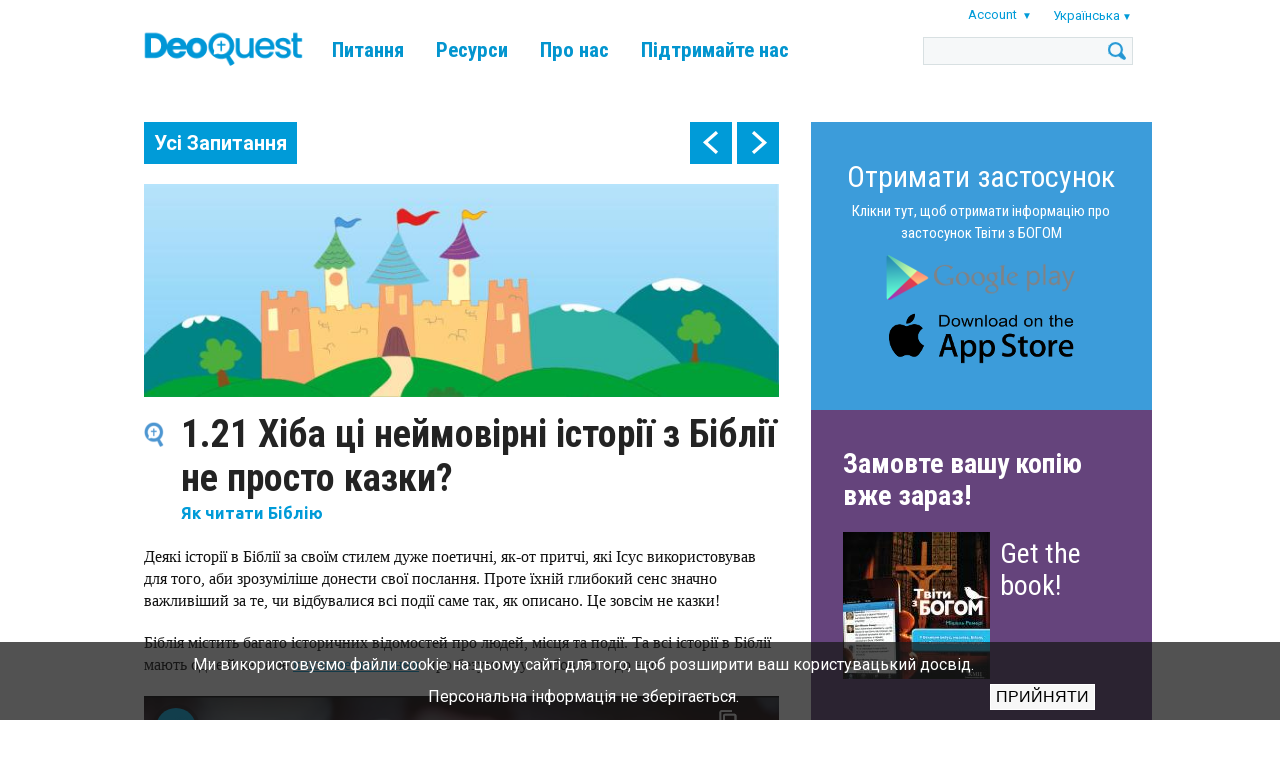

--- FILE ---
content_type: text/html; charset=UTF-8
request_url: https://www.tweetingwithgod.com/uk/content/121-khiba-tsi-neymovirni-istoriyi-z-bibliyi-ne-prosto-kazky
body_size: 48162
content:

<!DOCTYPE html>
<html lang="uk" dir="ltr" prefix="content: http://purl.org/rss/1.0/modules/content/  dc: http://purl.org/dc/terms/  foaf: http://xmlns.com/foaf/0.1/  og: http://ogp.me/ns#  rdfs: http://www.w3.org/2000/01/rdf-schema#  schema: http://schema.org/  sioc: http://rdfs.org/sioc/ns#  sioct: http://rdfs.org/sioc/types#  skos: http://www.w3.org/2004/02/skos/core#  xsd: http://www.w3.org/2001/XMLSchema# ">
  <head>
    <meta name="apple-itunes-app" content="app-id=939530303">
    <meta charset="utf-8" />
<meta name="Generator" content="Drupal 9 (https://www.drupal.org)" />
<meta name="MobileOptimized" content="width" />
<meta name="HandheldFriendly" content="true" />
<meta name="viewport" content="width=device-width, initial-scale=1.0" />
<title>1.21 Хіба ці неймовірні історії з Біблії не просто казки? | DeoQuest</title>
<link rel="icon" href="/themes/custom/deoquest/images/favicon_0.png" type="image/png" />
<link rel="alternate" hreflang="en" href="https://www.tweetingwithgod.com/en/content/121-arent-those-incredible-bible-stories-just-fairy-tales" />
<link rel="alternate" hreflang="ar" href="https://www.tweetingwithgod.com/ar/content/121-arent-those-incredible-bible-stories-just-fairy-tales" />
<link rel="alternate" hreflang="cs" href="https://www.tweetingwithgod.com/cs/content/121-nejsou-ty-neuveritelne-biblicke-pribehy-jenom-pohadky" />
<link rel="alternate" hreflang="de" href="https://www.tweetingwithgod.com/de/content/121-sind-die-unglaublichen-geschichten-aus-der-bibel-nicht-nur-maerchen" />
<link rel="alternate" hreflang="es" href="https://www.tweetingwithgod.com/es/content/121-no-son-esas-increibleshistorias-biblicas-solo-cuentos-de-hadas" />
<link rel="alternate" hreflang="fr" href="https://www.tweetingwithgod.com/fr/content/121-ces-histoires-extraordinaires-dans-la-bible-ne-sont-elles-que-des-contes-de-fees" />
<link rel="alternate" hreflang="hr" href="https://www.tweetingwithgod.com/hr/content/121-nisu-li-te-nevjerojatne-biblijske-price-zapravo-bajke" />
<link rel="alternate" hreflang="it" href="https://www.tweetingwithgod.com/it/content/121-le-incredibile-storie-della-bibbia-sono-solo-favole" />
<link rel="alternate" hreflang="lt" href="https://www.tweetingwithgod.com/lt/content/121-ar-neitiketinos-biblijos-istorijos-nera-tik-pasakos" />
<link rel="alternate" hreflang="nl" href="https://www.tweetingwithgod.com/nl/content/121-zijn-die-ongeloofwaardige-bijbelverhalen-niet-gewoon-sprookjes" />
<link rel="alternate" hreflang="pl" href="https://www.tweetingwithgod.com/pl/content/121-czy-te-niesamowite-historie-biblijne-nie-sa-po-prostu-bajkami" />
<link rel="alternate" hreflang="pt-pt" href="https://www.tweetingwithgod.com/pt/content/121-nao-sao-essas-historias-incriveis-da-biblia-apenas-contos-de-fadas" />
<link rel="alternate" hreflang="ro" href="https://www.tweetingwithgod.com/ro/content/121-oare-acele-evenimente-minunate-din-biblie-nu-sunt-doar-povesti" />
<link rel="alternate" hreflang="sq" href="https://www.tweetingwithgod.com/sq/content/121-nuk-jane-keto-tregime-te-pabesueshme-te-bibles-vetem-trillime" />
<link rel="alternate" hreflang="sk" href="https://www.tweetingwithgod.com/sk/content/121-nie-su-vsetky-tie-neuveritelne-biblicke-pribehy-len-rozpravkami" />
<link rel="alternate" hreflang="tl" href="https://www.tweetingwithgod.com/tl/content/121-arent-those-incredible-bible-stories-just-fairy-tales" />
<link rel="alternate" hreflang="vi" href="https://www.tweetingwithgod.com/vi/content/121-arent-those-incredible-bible-stories-just-fairy-tales" />
<link rel="alternate" hreflang="uk" href="https://www.tweetingwithgod.com/uk/content/121-khiba-tsi-neymovirni-istoriyi-z-bibliyi-ne-prosto-kazky" />
<link rel="alternate" hreflang="de-at" href="https://www.tweetingwithgod.com/de-at/content/121-sind-die-unglaublichen-geschichten-aus-der-bibel-nicht-nur-marchen" />
<link rel="alternate" hreflang="nl-be" href="https://www.tweetingwithgod.com/nl-be/content/121-zijn-die-ongeloofwaardige-bijbelverhalen-niet-gewoon-sprookjes" />
<link rel="alternate" hreflang="fr-be" href="https://www.tweetingwithgod.com/fr-be/content/121-ces-histoires-extraordinaires-dans-la-bible-ne-sont-elles-que-des-contes-de-fees" />
<link rel="alternate" hreflang="it-it" href="https://www.tweetingwithgod.com/it-it/content/121-le-incredibile-storie-della-bibbia-sono-solo-favole" />
<link rel="alternate" hreflang="nl-nl" href="https://www.tweetingwithgod.com/nl-nl/content/121-zijn-die-ongeloofwaardige-bijbelverhalen-niet-gewoon-sprookjes" />
<link rel="alternate" hreflang="en-gb" href="https://www.tweetingwithgod.com/en-gb/content/121-arent-those-incredible-bible-stories-just-fairy-tales" />
<link rel="alternate" hreflang="uk-ua" href="https://www.tweetingwithgod.com/uk-ua/node/176" />
<link rel="canonical" href="https://www.tweetingwithgod.com/uk/content/121-khiba-tsi-neymovirni-istoriyi-z-bibliyi-ne-prosto-kazky" />
<link rel="shortlink" href="https://www.tweetingwithgod.com/uk/node/176" />

    <title>1.21 Хіба ці неймовірні історії з Біблії не просто казки? | DeoQuest</title>
    <link rel="stylesheet" media="all" href="/sites/default/files/css/css_EjmQ9oJ-R3yl3adzxGlr7SZQFcrQaOCHQRXByGO-vm0.css" />
<link rel="stylesheet" media="all" href="//fonts.googleapis.com/css2?family=Roboto+Condensed:ital,wght@0,400;0,700;1,400;1,700&amp;family=Roboto:ital,wght@0,400;0,500;0,700;1,400;1,500;1,700&amp;family=Ubuntu+Condensed&amp;family=Ubuntu:ital,wght@0,400;0,500;0,700;1,400;1,500;1,700&amp;display=swap" />
<link rel="stylesheet" media="all" href="/sites/default/files/css/css_vsu-NPxbMr_TinVnQEMl0MJjGej9tPPvNwac5xnUwrA.css" />

    <!-- Google tag (gtag.js) -->
    <script async src="https://www.googletagmanager.com/gtag/js?id=G-L30W567G16"></script>
    <script>
      window.dataLayer = window.dataLayer || [];
      function gtag(){dataLayer.push(arguments);}
      gtag('js', new Date());
      gtag('config', 'G-L30W567G16');
    </script>
    
  </head>
  <body class="path--node body-sidebars-second alias--content-121-khiba-tsi-neymovirni-istoriyi-z-bibliyi-ne-prosto-kazky nodetype--tweet_page logged-out not-front page-node-type-tweet-page">
    <div id="skip">
      <a class="visually-hidden focusable skip-link" href="#content">
        Skip to content
      </a>
    </div>
    
      <div class="dialog-off-canvas-main-canvas" data-off-canvas-main-canvas>
    <div  class="page-standard" id="page">

  <!-- ______________________ HEADER _______________________ -->
  <header id="header">
    <div class="cog--mq mq-header" style="direction: ltr; text-align: left;">
              <div id="header-region">
            <div class="region region-header">
    <div id="block-deoquest-branding" class="site-branding block block-system block-system-branding-block">
  
    
              <a href="/uk" title="Головна" rel="home" class="logo">
            <img src="/themes/custom/deoquest/images/logo.png" alt="Головна"/>
        </a>
        </div>

<nav role="navigation" aria-labelledby="block-deoquest-main-menu" id="block-deoquest-main-menu" class="block block-menu navigation block-system-menublock menu--main">
    
            
  <h2 class="visually-hidden" id="block-deoquest-main-menu">Main navigation</h2>
  


        
              <ul class="menu">
                  <li class="is-leaf">
          <a href="/uk/tweets" data-drupal-link-system-path="node/13163">Питання</a>
                  </li>
              <li class="expanded">
          <a href="/uk/content/tvity-z-bohom" data-drupal-link-system-path="node/2596">Ресурси</a>
                                    <ul class="menu">
                  <li class="is-leaf">
          <a href="/uk/content/tvity-z-bohom" data-drupal-link-system-path="node/2596">Книга</a>
                  </li>
              <li class="is-leaf">
          <a href="/uk/content/zastosunky-prohramy" data-drupal-link-system-path="node/1626">Застосунок</a>
                  </li>
          </ul>
  
                  </li>
              <li class="expanded">
          <a href="/uk/content/otets-mishel-remeri" data-drupal-link-system-path="node/51">Про нас</a>
                                    <ul class="menu">
                  <li class="is-leaf">
          <a href="/uk/content/otets-mishel-remeri" data-drupal-link-system-path="node/51">Автор</a>
                  </li>
              <li class="is-leaf">
          <a href="/uk/content/my-robymo-tvity-z-bohom" data-drupal-link-system-path="node/376">Команда</a>
                  </li>
              <li class="is-leaf">
          <a href="/uk/content/pro-tvity-z-bohom" data-drupal-link-system-path="node/371">TwGOD</a>
                  </li>
              <li class="is-leaf">
          <a href="/uk/content/chasti-zapytannya" data-drupal-link-system-path="node/366">FAQ</a>
                  </li>
              <li class="is-leaf">
          <a href="/uk/content/nashi-kontakty" data-drupal-link-system-path="node/13165">Контакти</a>
                  </li>
          </ul>
  
                  </li>
              <li class="expanded">
          <a href="/uk/content/dopomozhit-nam-prodovzhyty-nashu-misiyu" data-drupal-link-system-path="node/361">Підтримайте нас</a>
                                    <ul class="menu">
                  <li class="is-leaf">
          <a href="/uk/content/dopomozhit-nam-prodovzhyty-nashu-misiyu" data-drupal-link-system-path="node/361">Пожертва</a>
                  </li>
              <li class="is-leaf">
          <a href="/uk/content/molitsya-razom-z-namy" data-drupal-link-system-path="node/8031">Молитва</a>
                  </li>
              <li class="is-leaf">
          <a href="/uk/content/zrobit-vazhlyvyy-vybir-stante-volonterom" data-drupal-link-system-path="node/9121">Волонтер</a>
                  </li>
          </ul>
  
                  </li>
          </ul>
  


  </nav>
<div id="block-user-account-menu" class="block block-nice-menus block-nice-menus-block">
  
    
      
              <ul class="nice-menu nice-menu-account nice-menu-down menu">
                  <li class="menuparent">
          <span>Account</span>
                                    <ul class="menu">
                  <li>
          <a href="/uk/user/register" data-drupal-link-system-path="user/register">Register</a>
                  </li>
              <li>
          <a href="/uk/user/login?current=/uk/content/121-khiba-tsi-neymovirni-istoriyi-z-bibliyi-ne-prosto-kazky" data-drupal-link-system-path="user/login">Вхід</a>
                  </li>
          </ul>
  
                  </li>
          </ul>
  



  </div>
<div id="block-deoquest-dropdown-language" class="block block-dropdown-language block-dropdown-languagelanguage-interface">
  
    
        <div class="dropbutton-wrapper"><div class="dropbutton-widget"><span class="current-language"><span class="key lang-tgl">uk</span><span class="name lang-tgl">Українська</span></span><ul class="dropdown-language-item"><li class="en"><a href="/en/content/121-arent-those-incredible-bible-stories-just-fairy-tales" class="language-link" hreflang="en"><span class="name">English</span><span class="key">en</span></a></li><li class="ar"><a href="/ar/content/121-arent-those-incredible-bible-stories-just-fairy-tales" class="language-link" title="Arabic" hreflang="ar"><span class="name">العربية</span><span class="key">ar</span></a></li><li class="cs"><a href="/cs/content/121-nejsou-ty-neuveritelne-biblicke-pribehy-jenom-pohadky" class="language-link" hreflang="cs"><span class="name">Čeština</span><span class="key">cs</span></a></li><li class="de"><a href="/de/content/121-sind-die-unglaublichen-geschichten-aus-der-bibel-nicht-nur-maerchen" class="language-link" hreflang="de"><span class="name">Deutsch</span><span class="key">de</span></a></li><li class="es"><a href="/es/content/121-no-son-esas-increibleshistorias-biblicas-solo-cuentos-de-hadas" class="language-link" hreflang="es"><span class="name">Español</span><span class="key">es</span></a></li><li class="fr"><a href="/fr/content/121-ces-histoires-extraordinaires-dans-la-bible-ne-sont-elles-que-des-contes-de-fees" class="language-link" hreflang="fr"><span class="name">Français</span><span class="key">fr</span></a></li><li class="hr"><a href="/hr/content/121-nisu-li-te-nevjerojatne-biblijske-price-zapravo-bajke" class="language-link" hreflang="hr"><span class="name">Hrvatski</span><span class="key">hr</span></a></li><li class="it"><a href="/it/content/121-le-incredibile-storie-della-bibbia-sono-solo-favole" class="language-link" hreflang="it"><span class="name">Italiano</span><span class="key">it</span></a></li><li class="lt"><a href="/lt/content/121-ar-neitiketinos-biblijos-istorijos-nera-tik-pasakos" class="language-link" hreflang="lt"><span class="name">Lietuvių</span><span class="key">lt</span></a></li><li class="nl"><a href="/nl/content/121-zijn-die-ongeloofwaardige-bijbelverhalen-niet-gewoon-sprookjes" class="language-link" hreflang="nl"><span class="name">Nederlands</span><span class="key">nl</span></a></li><li class="pl"><a href="/pl/content/121-czy-te-niesamowite-historie-biblijne-nie-sa-po-prostu-bajkami" class="language-link" hreflang="pl"><span class="name">Polski</span><span class="key">pl</span></a></li><li class="pt-pt"><a href="/pt/content/121-nao-sao-essas-historias-incriveis-da-biblia-apenas-contos-de-fadas" class="language-link" title="Português" hreflang="pt-pt">Português</a></li><li class="ro"><a href="/ro/content/121-oare-acele-evenimente-minunate-din-biblie-nu-sunt-doar-povesti" class="language-link" hreflang="ro"><span class="name">Română</span><span class="key">ro</span></a></li><li class="sq"><a href="/sq/content/121-nuk-jane-keto-tregime-te-pabesueshme-te-bibles-vetem-trillime" class="language-link" title="Albanian" hreflang="sq"><span class="name">Shqip</span><span class="key">sq</span></a></li><li class="sk"><a href="/sk/content/121-nie-su-vsetky-tie-neuveritelne-biblicke-pribehy-len-rozpravkami" class="language-link" hreflang="sk"><span class="name">Slovenčina</span><span class="key">sk</span></a></li><li class="tl"><a href="/tl/content/121-arent-those-incredible-bible-stories-just-fairy-tales" class="language-link" hreflang="tl"><span class="name">Tagalog</span><span class="key">tl</span></a></li><li class="vi"><a href="/vi/content/121-arent-those-incredible-bible-stories-just-fairy-tales" class="language-link" title="Vietnamese" hreflang="vi"><span class="name">Tiếng Việt</span><span class="key">vi</span></a></li></ul></div></div>
  </div>
<div class="search-opener"></div>
<div class="search-block-form block block-search block-search-form-block" data-drupal-selector="search-block-form" id="block-deoquest-search" role="search">
  
    
      <div class="inner-search">
      <form action="/uk/search/node" method="get" id="search-block-form" accept-charset="UTF-8">
  <div class="js-form-item form-item js-form-type-search form-type-search js-form-item-keys form-item-keys form-no-label">
      <label for="edit-keys" class="visually-hidden">Пошук</label>
        <input title="Введіть терміни, які необхідно знайти." data-drupal-selector="edit-keys" type="custom-search" id="edit-keys" name="keys" value="" size="15" maxlength="128" class="form-search" />

        </div>
<div data-drupal-selector="edit-actions" class="form-actions js-form-wrapper form-wrapper" id="edit-actions"><input data-drupal-selector="edit-submit" type="submit" id="edit-submit" value="Пошук" class="button js-form-submit form-submit" />
</div>

</form>

    </div>
  </div>

<div class="mobile-menu-opener"></div>
<nav role="navigation" aria-labelledby="block-deoquest-main-navigation-mobile" id="block-deoquest-main-navigation-mobile" class="block block-menu navigation block-system-menublock menu--main">
      
        
              <ul class="menu">
                  <li class="is-leaf">
          <a href="/uk/tweets" data-drupal-link-system-path="node/13163">Питання</a>
                  </li>
              <li class="expanded">
          <a href="/uk/content/tvity-z-bohom" data-drupal-link-system-path="node/2596">Ресурси</a>
                                    <ul class="menu">
                  <li class="is-leaf">
          <a href="/uk/content/tvity-z-bohom" data-drupal-link-system-path="node/2596">Книга</a>
                  </li>
              <li class="is-leaf">
          <a href="/uk/content/zastosunky-prohramy" data-drupal-link-system-path="node/1626">Застосунок</a>
                  </li>
              <li class="is-leaf">
          <a href="/uk/node/13164" data-drupal-link-system-path="node/13164">CMC app</a>
                  </li>
              <li class="is-leaf">
          <a href="/uk/faithcourse" data-drupal-link-system-path="node/13201">Faith Course</a>
                  </li>
          </ul>
  
                  </li>
              <li class="expanded">
          <a href="/uk/content/otets-mishel-remeri" data-drupal-link-system-path="node/51">Про нас</a>
                                    <ul class="menu">
                  <li class="is-leaf">
          <a href="/uk/content/otets-mishel-remeri" data-drupal-link-system-path="node/51">Автор</a>
                  </li>
              <li class="is-leaf">
          <a href="/uk/content/my-robymo-tvity-z-bohom" data-drupal-link-system-path="node/376">Команда</a>
                  </li>
              <li class="is-leaf">
          <a href="/uk/content/pro-tvity-z-bohom" data-drupal-link-system-path="node/371">TwGOD</a>
                  </li>
              <li class="is-leaf">
          <a href="/uk/content/chasti-zapytannya" data-drupal-link-system-path="node/366">FAQ</a>
                  </li>
              <li class="is-leaf">
          <a href="/uk/content/nashi-kontakty" data-drupal-link-system-path="node/13165">Контакти</a>
                  </li>
          </ul>
  
                  </li>
              <li class="expanded">
          <a href="/uk/content/dopomozhit-nam-prodovzhyty-nashu-misiyu" data-drupal-link-system-path="node/361">Підтримайте нас</a>
                                    <ul class="menu">
                  <li class="is-leaf">
          <a href="/uk/content/dopomozhit-nam-prodovzhyty-nashu-misiyu" data-drupal-link-system-path="node/361">Пожертва</a>
                  </li>
              <li class="is-leaf">
          <a href="/uk/content/molitsya-razom-z-namy" data-drupal-link-system-path="node/8031">Молитва</a>
                  </li>
              <li class="is-leaf">
          <a href="/uk/content/zrobit-vazhlyvyy-vybir-stante-volonterom" data-drupal-link-system-path="node/9121">Волонтер</a>
                  </li>
          </ul>
  
                  </li>
          </ul>
  


  </nav>

  </div>

        </div>
          </div>
  </header>
  <!-- /header -->

  <div id="header-placeholder"></div>

  <!-- ______________________ Pre content _______________________ -->
      <div class="clearfix pre-content" id="pre-content">
      <div class="cog--mq mq-precontent">
          <div class="region region-pre-content">
    <div data-drupal-messages-fallback class="hidden"></div>

  </div>

      </div>
    </div>
  
  <!-- ______________________ MAIN _______________________ -->

  <div class="clearfix" id="main">
    <div class="cog--mq mq-main">

            <!-- /sidebar-first -->

      <section id="content">

        
        
        <div id="content-area">
            <div class="region region-content">
    <div id="block-deoquest-tweet-pager" class="block block-mxt-core block-tweet-pager-block">
  
    
      <div class="clearfix tweet-navigation turns-sticky" data-stickydummyid="tweet-navigation--dummy">
  <div class="tweet-navigation-inner-wrapper">
    <a href="/uk/tweets" class="all-tweets">Усі Запитання</a>
    <div class="tweet-navigation--arrows">
      <span class="tweet-navigation-item freepager-previous">
        <a href="/uk/content/120-yak-vy-mozhete-znaty-shcho-v-bibliyi-pravda-shcho-ni" hreflang="uk">prev</a>
        <div class="preview"><span class="preview--prevnext">Попередній:</span><span class="preview--title">1.20 Як ви можете знати, що в Біблії правда , а що ні?</div>
      </span>
      <span class="tweet-navigation-item freepager-next">
        <a href="/uk/content/122-chomu-velykyy-potop-stavsya-same-za-chasiv-noya" hreflang="uk">next</a>
        <div class="preview"><span class="preview--prevnext">Наступний:</span><span class="preview--title">1.22 Чому Великий Потоп стався саме за часів Ноя?</div>
      </span>
    </div>
  </div>
</div>

<section id="tweet-navigation--dummy" class="sticky-dummy"> </section>

  </div>
<div id="block-deoquest-content" class="block block-system block-system-main-block">
  
    
      <div class="node node--type-tweet-page node--view-mode-full ds-1col clearfix">

  

  
            <div class="field field--name-field-image field--type-image field--label-hidden field__item">  <img loading="lazy" src="/sites/default/files/styles/tweet_full/public/q1_21.jpg?itok=uAl64jrU" width="700" height="235" alt="" typeof="foaf:Image" />


</div>
      
  <h1>
  1.21 Хіба ці неймовірні історії з Біблії не просто казки?
</h1>


            <div class="field field--name-field-subject field--type-entity-reference field--label-hidden field__item">Як читати Біблію</div>
      
            <div class="field field--name-body field--type-text-with-summary field--label-hidden field__item"><p>Деякі історії в Біблії за своїм стилем дуже поетичні, як-от притчі, які Ісус використовував для того, аби зрозуміліше донести свої послання. Проте їхній глибокий сенс значно важливіший за те, чи відбувалися всі події саме так, як описано. Це зовсім не казки!</p>

<p>Біблія містить багато історичних відомостей про людей, місця та події. Та всі історії в Біблії мають одне й те саме <a data-entity-substitution="canonical" data-entity-type="node" data-entity-uuid="b0687ffe-2da8-4941-bcea-1bd7e2a10e0a" href="/uk/content/127-shcho-take-zavit-i-yakyy-bozhyy-plan-nashoho-spasinnya" title="1.27 Що таке завіт? І який Божий план нашого спасіння?">ключове послання</a>: про безумовну любов Бога до нас.</p>

<p><iframe allow="autoplay; encrypted-media" allowfullscreen="" frameborder="0" height="360" src="https://www.youtube-nocookie.com/embed/V8OXV19SgH8?cc_load_policy=1" width="640"></iframe></p>
<div class="button-buy-the-book clearfix">
        <a href="/uk/content/zamovte-knyhu" class="btn">Більше про це читай у книзі</a>
        </div></div>
            <div  class="tweetbox">
        
                  Не все у Біблії слід сприймати буквально, але на кожній її сторінці є важливе послання про Божу любов.
      
  
    </div>


  <div class="field field--name-field-references-to-text field--type-entity-reference-revisions field--label-above">
    <div class="field__label">Мудрість Церкви</div>
          <div class='field__items'>
              <div class="field__item"><div class="paragraph paragraph--type-references-to-text paragraph--view-mode-default ds-1col clearfix">

  

      
                          <h3  class="field-name-field-reference-heading" >
      What is the unity that exists between the Old and the New Testaments?</h3>
      
  


            <div class="field field--name-field-reference-body field--type-text-long field--label-hidden field__item"><p>Scripture is one insofar as the Word of God is one. God’s plan of salvation is one, and the divine inspiration of both Testaments is one. The Old Testament prepares for the New and the New Testament fulfills the Old; the two shed light on each other. [CCCC 23]</p></div>
      

</div>

</div>
          <div class="field__item"><div class="paragraph paragraph--type-references-to-text paragraph--view-mode-default ds-1col clearfix">

  

      
                          <h3  class="field-name-field-reference-heading" >
      What significance does the Old Testament have for Christians? </h3>
      
  


            <div class="field field--name-field-reference-body field--type-text-long field--label-hidden field__item"><p>In the Old Testament God reveals himself as the Creator and preserver of the world and as the leader and instructor of mankind. The Old Testament books are also God’s Word and Sacred Scripture. Without the Old Testament, we cannot understand Jesus.   </p>

<p>In the Old Testament a great history of learning the faith begins, which takes a decisive turn in the  new Testament and arrives at its destination with the end of the world and Christ’s second coming. The Old Testament is far more than a mere prelude for the New. The commandments and prophecies for the people of the Old Covenant and the promises that are contained in it for all men were never revoked. In the books of the Old Covenant we find an irreplaceable treasure of prayers and wisdom; in particular, the Psalms are part of the Church’s daily prayer. [Youcat 17]</p></div>
      

</div>

</div>
          <div class="field__item"><div class="paragraph paragraph--type-references-to-text paragraph--view-mode-default ds-1col clearfix">

  

      
                          <h3  class="field-name-field-reference-heading" >
      What significance does the New Testament have for Christians? </h3>
      
  


            <div class="field field--name-field-reference-body field--type-text-long field--label-hidden field__item"><p>In the New Testament God’s revelation is completed. The four Gospels according to Matthew, Mark, Luke, and John are the centerpiece of Sacred Scripture and the most precious treasure of the Church. In them the Son of God shows himself as he is and encounters us. In the Acts of the Apostles we learn about the beginnings of the Church and the working of the Holy Spirit. In the letters written by the apostles, all facets of human life are set in the light of Christ. In the Book of Revelation we foresee the end of the ages.  <strong>  </strong></p>

<p>Jesus is everything that God would like to tell us. The entire Old Testament prepares for the Incarnation of God’s son. All of God’s promises find their fulfillment in Jesus. To be a Christian means to unite oneself ever more deeply with the life of Christ. To do that, one must read and live the Gospels. Madeleine Delbrêl says, <em>“Through his Word God tells us what he is and what he wants; he says it definitively and says it for each individual day. When we hold our Gospel book in our hands, we should reflect that in it dwells the Word that wants to become flesh in us, desires to take hold of us, so that we might begin his life anew in a new place, at a new time, in a new human setting.”</em> [Youcat 18]</p></div>
      

</div>

</div>
          <div class="field__item"><div class="paragraph paragraph--type-references-to-text paragraph--view-mode-default ds-1col clearfix">

  

  

</div>

</div>
              </div>
      </div>

  <div class="field field--name-field-references-to-church-fathe field--type-entity-reference-revisions field--label-above">
    <div class="field__label">Ось що говорять про це Отці Церкви</div>
          <div class='field__items'>
              <div class="field__item"><div class="paragraph paragraph--type-references-to-church-fathers-say paragraph--view-mode-default ds-1col clearfix">

  

  
            <div class="field field--name-field-reference-body field--type-text-long field--label-hidden field__item"><p>Ви вивчали Святе Письмо, яке є правдиве і натхненне Святим Духом. Ви знаєте, що в ньому не написано нічого, що суперечить справедливості чи правді. [св. Климент Римський, Послання до Коринтян, розд. 45 (MG 1, 300)]</p></div>
      

</div>

</div>
              </div>
      </div>

            <div class="field field--name-dynamic-block-fieldnode-tweet-page-related-pages- field--type-ds field--label-hidden field__item"><div class="block block-views block-views-blocktwg-related-pages-block-related-tweets">
  
      <h2>Супутні питання</h2>
    
      <div class="views-element-container"><div class="view view-twg-related-pages view-id-twg_related_pages view-display-id-block_related_tweets js-view-dom-id-d8eab8eb39ec1a34c5847c348b6b03bae137c0dfb0ac0458399226cd89534363">
  
    
      
      <div class="view-content">
          <div class="views-row">
    <div class="node node--type-tweet-page node--view-mode-teaser ds-1col clearfix">

  

  
            <div class="field field--name-field-image field--type-image field--label-hidden field__item">  <a href="/uk/content/121-khiba-tsi-neymovirni-istoriyi-z-bibliyi-ne-prosto-kazky" hreflang="uk"><img loading="lazy" src="/sites/default/files/styles/tweet_related_teaser/public/q1_21.jpg?itok=FdZj2FeJ" width="700" height="400" alt="" typeof="foaf:Image" />

</a>
</div>
      
<div  class="float-next-to-image">
      
            <div class="field field--name-node-title field--type-ds field--label-hidden field__item"><h2>
  <a href="/uk/content/121-khiba-tsi-neymovirni-istoriyi-z-bibliyi-ne-prosto-kazky" hreflang="uk">1.21 Хіба ці неймовірні історії з Біблії не просто казки?</a>
</h2>
</div>
      
            <div class="field field--name-field-subject field--type-entity-reference field--label-hidden field__item">Як читати Біблію</div>
      
  </div>


</div>


  </div>
    <div class="views-row">
    <div class="node node--type-tweet-page node--view-mode-teaser ds-1col clearfix">

  

  
            <div class="field field--name-field-image field--type-image field--label-hidden field__item">  <a href="/uk/content/120-yak-vy-mozhete-znaty-shcho-v-bibliyi-pravda-shcho-ni" hreflang="uk"><img loading="lazy" src="/sites/default/files/styles/tweet_related_teaser/public/q1_20.jpg?itok=BzKKay6V" width="700" height="400" alt="" typeof="foaf:Image" />

</a>
</div>
      
<div  class="float-next-to-image">
      
            <div class="field field--name-node-title field--type-ds field--label-hidden field__item"><h2>
  <a href="/uk/content/120-yak-vy-mozhete-znaty-shcho-v-bibliyi-pravda-shcho-ni" hreflang="uk">1.20 Як ви можете знати, що в Біблії правда , а що ні?</a>
</h2>
</div>
      
            <div class="field field--name-field-subject field--type-entity-reference field--label-hidden field__item">Як читати Біблію</div>
      
  </div>


</div>


  </div>
    <div class="views-row views-row-last">
    <div class="node node--type-tweet-page node--view-mode-teaser ds-1col clearfix">

  

  
            <div class="field field--name-field-image field--type-image field--label-hidden field__item">  <a href="/uk/content/119-chy-povynen-ya-dotrymuvatysya-usikh-pravyl-u-bibliyi" hreflang="uk"><img loading="lazy" src="/sites/default/files/styles/tweet_related_teaser/public/q1_19.jpg?itok=mfe7A16E" width="700" height="400" alt="" typeof="foaf:Image" />

</a>
</div>
      
<div  class="float-next-to-image">
      
            <div class="field field--name-node-title field--type-ds field--label-hidden field__item"><h2>
  <a href="/uk/content/119-chy-povynen-ya-dotrymuvatysya-usikh-pravyl-u-bibliyi" hreflang="uk">1.19 Чи повинен я дотримуватися  усіх правил у Біблії?</a>
</h2>
</div>
      
            <div class="field field--name-field-subject field--type-entity-reference field--label-hidden field__item">Як читати Біблію</div>
      
  </div>


</div>


  </div>

    </div>
  
          </div>
</div>

  </div>
</div>
      

</div>


  </div>

  </div>

        </div>

        

      </section>
      <!-- /content-inner /content -->

              <aside class="sidebar-second sidebars" id="sidebar-second">
            <div class="region region-sidebar-second">
    <div id="block-deoquest-download-app" class="block--type--bottom-block block block-block-content block-block-content364a024f-dc5a-4b30-bc6f-b92f19432972 font-white bg-blue-slogan no-image">
            


      <div class="holder">
      
              <a href="/uk/app" class="text-content top">
                                        <h3></h3>
                                
            <div class="field field--name-field-bottom-block-body field--type-text-long field--label-hidden field__item"><div style="text-align:center;">
<div style="color: #FFF; font-size: 30px; padding-bottom: 10px;"><a href="/uk/app">Отримати застосунок</a></div>

<p style="color:#FFF"><a href="/uk/app">Клікни тут, щоб отримати інформацію про застосунок Твіти з БОГОМ</a></p>
</div>
<style type="text/css">
<!--/*--><![CDATA[/* ><!--*/
.wraptocenter {
  width: 200px ;
  margin-left: auto ;
  margin-right: auto ;
}

/*--><!]]>*/
</style><div class="wraptocenter">
<p><a href="https://play.google.com/store/apps/details?id=com.twg.app"><img align="middle" alt="" class="media-image attr__typeof__foaf:Image img__fid__1726 img__view_mode__large attr__format__large attr__field_file_image_alt_text[nl][0][value]__ attr__field_file_image_title_text[nl][0][value]__" img="" src="/sites/default/files/app_google_play_2.png?itok=TtfMvNHw" style="float: middle;" typeof="foam:Image" /></a></p>

<p><a href="https://apps.apple.com/us/app/tweeting-with-god/id939530303?ign-mpt=uo%3D4"><img alt="" class="media-image attr__typeof__foaf:Image img__fid__1721 img__view_mode__large attr__format__large attr__field_file_image_alt_text[nl][0][value]__ attr__field_file_image_title_text[nl][0][value]__" src="/sites/default/files/app_app_store_2.png?itok=1ZHdbSpl" typeof="foaf:Image" /></a></p>
</div>
</div>
      
                  </a>

            </div>
      </div>

<div id="block-deoquest-order-block" class="block--type--order-block block block-block-content block-block-content669116ef-2c07-4cbc-b5ef-d0820308be30">

  
      <h2>Замовте вашу копію вже зараз!</h2>
    

          <div class="clearfix book-order-item">
      <figure class="order-book-image">
          
            <div class="field field--name-field-image-1 field--type-image field--label-hidden field__item">  <a href="https://svichado.com/vira_pr_v/nascha_vira/tvity_z_bohom.html"><img loading="lazy" src="/sites/default/files/styles/shop_image/public/2022-10/Ukrainian_1.jpg?itok=vurZ_Dgj" width="147" height="147" alt="" typeof="Image" /></a></div>
      
      </figure>
      <h3><a href="https://svichado.com/vira_pr_v/nascha_vira/tvity_z_bohom.html">Get the book!</a></h3>
      <figure class="order-button">
        <a href="https://svichado.com/vira_pr_v/nascha_vira/tvity_z_bohom.html"></a>
      </figure>
    </div>
    
    
  </div>
<div id="block-deoquest-order-other-languages" class="block--type--bottom-block block block-block-content block-block-contentdc9061f0-7126-4e29-bee7-25a67ce3d633 font-white bg-light-purple contains-image">
            


      <div class="holder">
      
            <div class="field field--name-field-image field--type-image field--label-hidden field__item">  <img loading="lazy" src="/sites/default/files/styles/block_background/public/2025-07/lightpurple.png?itok=n32QTaPY" width="768" height="539" alt="" typeof="foaf:Image" />


</div>
      
              <div class="text-content top">
                                <h3></h3>
                          
            <div class="field field--name-field-bottom-block-body field--type-text-long field--label-hidden field__item"><div class="text-align-center" style="font-size: 25px; padding-bottom: 5px;"><a href="/en/content/order-orden-ordem-commander" style="text-decoration: none; display: block; padding: 0px; ">Order other languages</a></div>

<div style="text-align:center;"><a href="/en/content/order-orden-ordem-commander" style="text-decoration: none&quot;">Click here for our publications in other languages</a><a href="/en/node/4036">.</a></div>
</div>
      
                </div>
            </div>
      </div>

  </div>

        </aside>
            <!-- /sidebar-first -->

    </div>
    <!-- /cog--mq -->
  </div>
  <!-- /main -->

  <!-- ______________________ Post content _______________________ -->

  
  <!-- ______________________ BOTTOM BLOCKS _______________________ -->

      <div id="bottom-blocks">
      <div class="cog--mq mq-bottom-blocks">
          <div class="region region-bottom-blocks">
    <div id="block-deoquest-book-site-and-app" class="block--type--bottom-block block block-block-content block-block-contentaa7a12ba-04cf-469e-9884-429c18b3814d font-black bg-light-blue contains-image">
            


      <div class="holder">
      
            <div class="field field--name-field-image field--type-image field--label-hidden field__item">  <img loading="lazy" src="/sites/default/files/styles/block_background/public/2020-12/img_5954c.jpg?itok=bqX2vaEJ" width="768" height="539" alt="" typeof="foaf:Image" />


</div>
      
              <a href="https://www.facebook.com/TweetingWithGod" class="text-content top">
                                        <h3>Welcome!</h3>
                                
            <div class="field field--name-field-bottom-block-body field--type-text-long field--label-hidden field__item"><h2><strong>Reach out to us on social media and let us know what you think of DeoQuest.</strong></h2>
</div>
      
                  </a>

            </div>
      </div>
<div id="block-deoquest-bottom-video-block" class="block--type--basic block block-block-content block-block-content05f53275-8a85-4869-84db-b86586ab4dbe">

  
    

  
    <div class="iframe-container">
      <iframe allow="accelerometer; autoplay; clipboard-write; encrypted-media; gyroscope; picture-in-picture; web-share" allowfullscreen="" frameborder="0" height="315" referrerpolicy="strict-origin-when-cross-origin" src="https://www.youtube.com/embed/AcME5I05LOg?si=pL88bZGIocpyhIsJ" title="YouTube video player" width="560"></iframe>

    </div>
  </div>
<div id="block-deoquest-papal-blessing" class="block--type--bottom-block block block-block-content block-block-content5a3cf533-dffa-43e6-9e08-d2a30aa68188 font-white bg-blue-slogan contains-image">
            


      <div class="holder">
      
            <div class="field field--name-field-image field--type-image field--label-hidden field__item">  <img loading="lazy" src="/sites/default/files/styles/block_background/public/2020-08/twgod_pope_receives_leeg_0.png?itok=CMstWWpZ" width="768" height="539" alt="" typeof="foaf:Image" />


</div>
      
              <a href="/en/content/pope-francis-blesses-tweeting-god" class="text-content top">
                                        <h3>Pope blesses #TwGOD!</h3>
                                
                  </a>

            </div>
      </div>

  </div>

      </div>
    </div>
  
  <!-- ______________________ FOOTER MENU _______________________ -->

      <div id="footer-menu">
      <div class="cog--mq mq-footer-menu">
          <div class="region region-footer-menu">
    
<nav role="navigation" aria-labelledby="block-deoquest-footer-menu" id="block-deoquest-footer-menu" class="block block-menu navigation block-system-menublock menu--footer">
    
      
  <h2 id="block-deoquest-footer-menu">Footer menu</h2>
  


        
              <ul class="menu">
                  <li>
          <a href="/uk/content/zayava-pro-konfidentsiynist-jp2-stichting" data-drupal-link-system-path="node/7911">Заява про конфіденційність</a>
                  </li>
              <li>
          <a href="/uk/content/dopomozhit-nam-prodovzhyty-nashu-misiyu" class="donate" target="_self" data-drupal-link-system-path="node/361">Підтримайте нас</a>
                  </li>
          </ul>
  


  </nav>

  </div>

      </div>
    </div>
  
  <!-- ______________________ FOOTER _______________________ -->

      <footer id="footer">
      <div class="cog--mq mq-footer">
          <div class="region region-footer">
    <div id="block-deoquest-footer-block" class="block--type--footer-block block block-block-content block-block-contenta2976e62-c9b1-4d7d-afca-c95f6037e9d1">

  
    

      
            <div class="field field--name-field-footer-body field--type-text-long field--label-hidden field__item"><p>Тут ви можете знайти наші контакти, або у соціальних мережах:</p></div>
      
    <div class="footer-social">

              <a href="https://www.snapchat.com/add/tweetingwithgod" class="snapchat">Snapchat</a>
      
              <a href="https://www.instagram.com/tweetingwithgod/" class="instagram">Instagram</a>
      
              <a href="http://www.facebook.com/TweetingWithGod" class="facebook">Facebook</a>
      
              <a href="https://twitter.com/TwGOD_en" class="twitter">Twitter</a>
      
              <a href="http://www.youtube.com/tweetingwithgod" class="youtube">Youtube</a>
          </div>
  </div>

  </div>

      </div>
    </footer>
  
</div>
<!-- /page -->

  </div>

    
    <script type="application/json" data-drupal-selector="drupal-settings-json">{"path":{"baseUrl":"\/","scriptPath":null,"pathPrefix":"uk\/","currentPath":"node\/176","currentPathIsAdmin":false,"isFront":false,"currentLanguage":"uk"},"pluralDelimiter":"\u0003","suppressDeprecationErrors":true,"eu_cookie_compliance":{"cookie_policy_version":"1.0.0","popup_enabled":true,"popup_agreed_enabled":false,"popup_hide_agreed":false,"popup_clicking_confirmation":false,"popup_scrolling_confirmation":false,"popup_html_info":"\u003Cdiv aria-labelledby=\u0022popup-text\u0022  class=\u0022eu-cookie-compliance-banner eu-cookie-compliance-banner-info eu-cookie-compliance-banner--opt-in\u0022\u003E\n  \u003Cdiv class=\u0022popup-content info eu-cookie-compliance-content\u0022\u003E\n        \u003Cdiv id=\u0022popup-text\u0022 class=\u0022eu-cookie-compliance-message\u0022 role=\u0022document\u0022\u003E\n      \u003Cp\u003E\u041c\u0438 \u0432\u0438\u043a\u043e\u0440\u0438\u0441\u0442\u043e\u0432\u0443\u0454\u043c\u043e \u0444\u0430\u0439\u043b\u0438 cookie \u043d\u0430 \u0446\u044c\u043e\u043c\u0443 \u0441\u0430\u0439\u0442\u0456 \u0434\u043b\u044f \u0442\u043e\u0433\u043e, \u0449\u043e\u0431 \u0440\u043e\u0437\u0448\u0438\u0440\u0438\u0442\u0438 \u0432\u0430\u0448 \u043a\u043e\u0440\u0438\u0441\u0442\u0443\u0432\u0430\u0446\u044c\u043a\u0438\u0439 \u0434\u043e\u0441\u0432\u0456\u0434. \u041f\u0435\u0440\u0441\u043e\u043d\u0430\u043b\u044c\u043d\u0430 \u0456\u043d\u0444\u043e\u0440\u043c\u0430\u0446\u0456\u044f \u043d\u0435 \u0437\u0431\u0435\u0440\u0456\u0433\u0430\u0454\u0442\u044c\u0441\u044f.\u003C\/p\u003E\n          \u003C\/div\u003E\n\n    \n    \u003Cdiv id=\u0022popup-buttons\u0022 class=\u0022eu-cookie-compliance-buttons\u0022\u003E\n            \u003Cbutton type=\u0022button\u0022 class=\u0022agree-button eu-cookie-compliance-secondary-button\u0022\u003E\u041f\u0440\u0438\u0439\u043d\u044f\u0442\u0438\u003C\/button\u003E\n              \u003Cbutton type=\u0022button\u0022 class=\u0022decline-button eu-cookie-compliance-default-button\u0022\u003ENo, thanks\u003C\/button\u003E\n          \u003C\/div\u003E\n  \u003C\/div\u003E\n\u003C\/div\u003E","use_mobile_message":false,"mobile_popup_html_info":"\u003Cdiv aria-labelledby=\u0022popup-text\u0022  class=\u0022eu-cookie-compliance-banner eu-cookie-compliance-banner-info eu-cookie-compliance-banner--opt-in\u0022\u003E\n  \u003Cdiv class=\u0022popup-content info eu-cookie-compliance-content\u0022\u003E\n        \u003Cdiv id=\u0022popup-text\u0022 class=\u0022eu-cookie-compliance-message\u0022 role=\u0022document\u0022\u003E\n      \n          \u003C\/div\u003E\n\n    \n    \u003Cdiv id=\u0022popup-buttons\u0022 class=\u0022eu-cookie-compliance-buttons\u0022\u003E\n            \u003Cbutton type=\u0022button\u0022 class=\u0022agree-button eu-cookie-compliance-secondary-button\u0022\u003E\u041f\u0440\u0438\u0439\u043d\u044f\u0442\u0438\u003C\/button\u003E\n              \u003Cbutton type=\u0022button\u0022 class=\u0022decline-button eu-cookie-compliance-default-button\u0022\u003ENo, thanks\u003C\/button\u003E\n          \u003C\/div\u003E\n  \u003C\/div\u003E\n\u003C\/div\u003E","mobile_breakpoint":768,"popup_html_agreed":false,"popup_use_bare_css":true,"popup_height":"auto","popup_width":"100%","popup_delay":1000,"popup_link":"\/uk\/content\/zayava-pro-konfidentsiynist-jp2-stichting","popup_link_new_window":true,"popup_position":false,"fixed_top_position":true,"popup_language":"uk","store_consent":false,"better_support_for_screen_readers":false,"cookie_name":"","reload_page":false,"domain":"","domain_all_sites":false,"popup_eu_only":false,"popup_eu_only_js":false,"cookie_lifetime":100,"cookie_session":0,"set_cookie_session_zero_on_disagree":0,"disagree_do_not_show_popup":false,"method":"opt_in","automatic_cookies_removal":true,"allowed_cookies":"","withdraw_markup":"\u003Cbutton type=\u0022button\u0022 class=\u0022eu-cookie-withdraw-tab\u0022\u003E\u041d\u0430\u043b\u0430\u0448\u0442\u0443\u0432\u0430\u043d\u043d\u044f \u043f\u0440\u0438\u0432\u0430\u0442\u043d\u043e\u0441\u0442\u0456\u003C\/button\u003E\n\u003Cdiv aria-labelledby=\u0022popup-text\u0022 class=\u0022eu-cookie-withdraw-banner\u0022\u003E\n  \u003Cdiv class=\u0022popup-content info eu-cookie-compliance-content\u0022\u003E\n    \u003Cdiv id=\u0022popup-text\u0022 class=\u0022eu-cookie-compliance-message\u0022 role=\u0022document\u0022\u003E\n      \u003Cp\u003E\u00a0\u003C\/p\u003E\u003Cp\u003E\u00a0\u003C\/p\u003E\n    \u003C\/div\u003E\n    \u003Cdiv id=\u0022popup-buttons\u0022 class=\u0022eu-cookie-compliance-buttons\u0022\u003E\n      \u003Cbutton type=\u0022button\u0022 class=\u0022eu-cookie-withdraw-button \u0022\u003EWithdraw consent\u003C\/button\u003E\n    \u003C\/div\u003E\n  \u003C\/div\u003E\n\u003C\/div\u003E","withdraw_enabled":false,"reload_options":0,"reload_routes_list":"","withdraw_button_on_info_popup":false,"cookie_categories":[],"cookie_categories_details":[],"enable_save_preferences_button":true,"cookie_value_disagreed":"0","cookie_value_agreed_show_thank_you":"1","cookie_value_agreed":"2","containing_element":"body","settings_tab_enabled":false,"olivero_primary_button_classes":"","olivero_secondary_button_classes":"","close_button_action":"close_banner","open_by_default":true,"modules_allow_popup":true,"hide_the_banner":false,"geoip_match":true},"statistics":{"data":{"nid":"176"},"url":"\/core\/modules\/statistics\/statistics.php"},"field_group":{"html_element":{"mode":"teaser","context":"view","settings":{"classes":"float-next-to-image","id":"","element":"div","show_label":false,"label_element":"h3","label_element_classes":"","attributes":"","effect":"none","speed":"fast"}}},"ajaxTrustedUrl":{"\/uk\/search\/node":true},"nice_menus_options":{"delay":800,"speed":"slow"},"user":{"uid":0,"permissionsHash":"510d44b700222ecd9cab3b876baa2b9af055347b7bcf754669e3ea56fb724cd0"}}</script>
<script src="/sites/default/files/js/js_mGtKPxyTj6wnroA0QN0eJyv-cQZ4QkTx88TPxEScWk8.js"></script>
<script src="/modules/contrib/eu_cookie_compliance/js/eu_cookie_compliance.min.js?v=9.5.4" defer></script>
<script src="/sites/default/files/js/js_k4s9YHX1nAQKZnGbZ08EAArlDSNIttB6evBRV6nD57M.js"></script>

  </body>
</html>

--- FILE ---
content_type: text/html; charset=utf-8
request_url: https://www.youtube-nocookie.com/embed/V8OXV19SgH8?cc_load_policy=1
body_size: 47208
content:
<!DOCTYPE html><html lang="en" dir="ltr" data-cast-api-enabled="true"><head><meta name="viewport" content="width=device-width, initial-scale=1"><script nonce="Lr7ySZpZPvN3_E9Zd7ZEIg">if ('undefined' == typeof Symbol || 'undefined' == typeof Symbol.iterator) {delete Array.prototype.entries;}</script><style name="www-roboto" nonce="g_UaT7Cn0KhnGMB97uhMTg">@font-face{font-family:'Roboto';font-style:normal;font-weight:400;font-stretch:100%;src:url(//fonts.gstatic.com/s/roboto/v48/KFO7CnqEu92Fr1ME7kSn66aGLdTylUAMa3GUBHMdazTgWw.woff2)format('woff2');unicode-range:U+0460-052F,U+1C80-1C8A,U+20B4,U+2DE0-2DFF,U+A640-A69F,U+FE2E-FE2F;}@font-face{font-family:'Roboto';font-style:normal;font-weight:400;font-stretch:100%;src:url(//fonts.gstatic.com/s/roboto/v48/KFO7CnqEu92Fr1ME7kSn66aGLdTylUAMa3iUBHMdazTgWw.woff2)format('woff2');unicode-range:U+0301,U+0400-045F,U+0490-0491,U+04B0-04B1,U+2116;}@font-face{font-family:'Roboto';font-style:normal;font-weight:400;font-stretch:100%;src:url(//fonts.gstatic.com/s/roboto/v48/KFO7CnqEu92Fr1ME7kSn66aGLdTylUAMa3CUBHMdazTgWw.woff2)format('woff2');unicode-range:U+1F00-1FFF;}@font-face{font-family:'Roboto';font-style:normal;font-weight:400;font-stretch:100%;src:url(//fonts.gstatic.com/s/roboto/v48/KFO7CnqEu92Fr1ME7kSn66aGLdTylUAMa3-UBHMdazTgWw.woff2)format('woff2');unicode-range:U+0370-0377,U+037A-037F,U+0384-038A,U+038C,U+038E-03A1,U+03A3-03FF;}@font-face{font-family:'Roboto';font-style:normal;font-weight:400;font-stretch:100%;src:url(//fonts.gstatic.com/s/roboto/v48/KFO7CnqEu92Fr1ME7kSn66aGLdTylUAMawCUBHMdazTgWw.woff2)format('woff2');unicode-range:U+0302-0303,U+0305,U+0307-0308,U+0310,U+0312,U+0315,U+031A,U+0326-0327,U+032C,U+032F-0330,U+0332-0333,U+0338,U+033A,U+0346,U+034D,U+0391-03A1,U+03A3-03A9,U+03B1-03C9,U+03D1,U+03D5-03D6,U+03F0-03F1,U+03F4-03F5,U+2016-2017,U+2034-2038,U+203C,U+2040,U+2043,U+2047,U+2050,U+2057,U+205F,U+2070-2071,U+2074-208E,U+2090-209C,U+20D0-20DC,U+20E1,U+20E5-20EF,U+2100-2112,U+2114-2115,U+2117-2121,U+2123-214F,U+2190,U+2192,U+2194-21AE,U+21B0-21E5,U+21F1-21F2,U+21F4-2211,U+2213-2214,U+2216-22FF,U+2308-230B,U+2310,U+2319,U+231C-2321,U+2336-237A,U+237C,U+2395,U+239B-23B7,U+23D0,U+23DC-23E1,U+2474-2475,U+25AF,U+25B3,U+25B7,U+25BD,U+25C1,U+25CA,U+25CC,U+25FB,U+266D-266F,U+27C0-27FF,U+2900-2AFF,U+2B0E-2B11,U+2B30-2B4C,U+2BFE,U+3030,U+FF5B,U+FF5D,U+1D400-1D7FF,U+1EE00-1EEFF;}@font-face{font-family:'Roboto';font-style:normal;font-weight:400;font-stretch:100%;src:url(//fonts.gstatic.com/s/roboto/v48/KFO7CnqEu92Fr1ME7kSn66aGLdTylUAMaxKUBHMdazTgWw.woff2)format('woff2');unicode-range:U+0001-000C,U+000E-001F,U+007F-009F,U+20DD-20E0,U+20E2-20E4,U+2150-218F,U+2190,U+2192,U+2194-2199,U+21AF,U+21E6-21F0,U+21F3,U+2218-2219,U+2299,U+22C4-22C6,U+2300-243F,U+2440-244A,U+2460-24FF,U+25A0-27BF,U+2800-28FF,U+2921-2922,U+2981,U+29BF,U+29EB,U+2B00-2BFF,U+4DC0-4DFF,U+FFF9-FFFB,U+10140-1018E,U+10190-1019C,U+101A0,U+101D0-101FD,U+102E0-102FB,U+10E60-10E7E,U+1D2C0-1D2D3,U+1D2E0-1D37F,U+1F000-1F0FF,U+1F100-1F1AD,U+1F1E6-1F1FF,U+1F30D-1F30F,U+1F315,U+1F31C,U+1F31E,U+1F320-1F32C,U+1F336,U+1F378,U+1F37D,U+1F382,U+1F393-1F39F,U+1F3A7-1F3A8,U+1F3AC-1F3AF,U+1F3C2,U+1F3C4-1F3C6,U+1F3CA-1F3CE,U+1F3D4-1F3E0,U+1F3ED,U+1F3F1-1F3F3,U+1F3F5-1F3F7,U+1F408,U+1F415,U+1F41F,U+1F426,U+1F43F,U+1F441-1F442,U+1F444,U+1F446-1F449,U+1F44C-1F44E,U+1F453,U+1F46A,U+1F47D,U+1F4A3,U+1F4B0,U+1F4B3,U+1F4B9,U+1F4BB,U+1F4BF,U+1F4C8-1F4CB,U+1F4D6,U+1F4DA,U+1F4DF,U+1F4E3-1F4E6,U+1F4EA-1F4ED,U+1F4F7,U+1F4F9-1F4FB,U+1F4FD-1F4FE,U+1F503,U+1F507-1F50B,U+1F50D,U+1F512-1F513,U+1F53E-1F54A,U+1F54F-1F5FA,U+1F610,U+1F650-1F67F,U+1F687,U+1F68D,U+1F691,U+1F694,U+1F698,U+1F6AD,U+1F6B2,U+1F6B9-1F6BA,U+1F6BC,U+1F6C6-1F6CF,U+1F6D3-1F6D7,U+1F6E0-1F6EA,U+1F6F0-1F6F3,U+1F6F7-1F6FC,U+1F700-1F7FF,U+1F800-1F80B,U+1F810-1F847,U+1F850-1F859,U+1F860-1F887,U+1F890-1F8AD,U+1F8B0-1F8BB,U+1F8C0-1F8C1,U+1F900-1F90B,U+1F93B,U+1F946,U+1F984,U+1F996,U+1F9E9,U+1FA00-1FA6F,U+1FA70-1FA7C,U+1FA80-1FA89,U+1FA8F-1FAC6,U+1FACE-1FADC,U+1FADF-1FAE9,U+1FAF0-1FAF8,U+1FB00-1FBFF;}@font-face{font-family:'Roboto';font-style:normal;font-weight:400;font-stretch:100%;src:url(//fonts.gstatic.com/s/roboto/v48/KFO7CnqEu92Fr1ME7kSn66aGLdTylUAMa3OUBHMdazTgWw.woff2)format('woff2');unicode-range:U+0102-0103,U+0110-0111,U+0128-0129,U+0168-0169,U+01A0-01A1,U+01AF-01B0,U+0300-0301,U+0303-0304,U+0308-0309,U+0323,U+0329,U+1EA0-1EF9,U+20AB;}@font-face{font-family:'Roboto';font-style:normal;font-weight:400;font-stretch:100%;src:url(//fonts.gstatic.com/s/roboto/v48/KFO7CnqEu92Fr1ME7kSn66aGLdTylUAMa3KUBHMdazTgWw.woff2)format('woff2');unicode-range:U+0100-02BA,U+02BD-02C5,U+02C7-02CC,U+02CE-02D7,U+02DD-02FF,U+0304,U+0308,U+0329,U+1D00-1DBF,U+1E00-1E9F,U+1EF2-1EFF,U+2020,U+20A0-20AB,U+20AD-20C0,U+2113,U+2C60-2C7F,U+A720-A7FF;}@font-face{font-family:'Roboto';font-style:normal;font-weight:400;font-stretch:100%;src:url(//fonts.gstatic.com/s/roboto/v48/KFO7CnqEu92Fr1ME7kSn66aGLdTylUAMa3yUBHMdazQ.woff2)format('woff2');unicode-range:U+0000-00FF,U+0131,U+0152-0153,U+02BB-02BC,U+02C6,U+02DA,U+02DC,U+0304,U+0308,U+0329,U+2000-206F,U+20AC,U+2122,U+2191,U+2193,U+2212,U+2215,U+FEFF,U+FFFD;}@font-face{font-family:'Roboto';font-style:normal;font-weight:500;font-stretch:100%;src:url(//fonts.gstatic.com/s/roboto/v48/KFO7CnqEu92Fr1ME7kSn66aGLdTylUAMa3GUBHMdazTgWw.woff2)format('woff2');unicode-range:U+0460-052F,U+1C80-1C8A,U+20B4,U+2DE0-2DFF,U+A640-A69F,U+FE2E-FE2F;}@font-face{font-family:'Roboto';font-style:normal;font-weight:500;font-stretch:100%;src:url(//fonts.gstatic.com/s/roboto/v48/KFO7CnqEu92Fr1ME7kSn66aGLdTylUAMa3iUBHMdazTgWw.woff2)format('woff2');unicode-range:U+0301,U+0400-045F,U+0490-0491,U+04B0-04B1,U+2116;}@font-face{font-family:'Roboto';font-style:normal;font-weight:500;font-stretch:100%;src:url(//fonts.gstatic.com/s/roboto/v48/KFO7CnqEu92Fr1ME7kSn66aGLdTylUAMa3CUBHMdazTgWw.woff2)format('woff2');unicode-range:U+1F00-1FFF;}@font-face{font-family:'Roboto';font-style:normal;font-weight:500;font-stretch:100%;src:url(//fonts.gstatic.com/s/roboto/v48/KFO7CnqEu92Fr1ME7kSn66aGLdTylUAMa3-UBHMdazTgWw.woff2)format('woff2');unicode-range:U+0370-0377,U+037A-037F,U+0384-038A,U+038C,U+038E-03A1,U+03A3-03FF;}@font-face{font-family:'Roboto';font-style:normal;font-weight:500;font-stretch:100%;src:url(//fonts.gstatic.com/s/roboto/v48/KFO7CnqEu92Fr1ME7kSn66aGLdTylUAMawCUBHMdazTgWw.woff2)format('woff2');unicode-range:U+0302-0303,U+0305,U+0307-0308,U+0310,U+0312,U+0315,U+031A,U+0326-0327,U+032C,U+032F-0330,U+0332-0333,U+0338,U+033A,U+0346,U+034D,U+0391-03A1,U+03A3-03A9,U+03B1-03C9,U+03D1,U+03D5-03D6,U+03F0-03F1,U+03F4-03F5,U+2016-2017,U+2034-2038,U+203C,U+2040,U+2043,U+2047,U+2050,U+2057,U+205F,U+2070-2071,U+2074-208E,U+2090-209C,U+20D0-20DC,U+20E1,U+20E5-20EF,U+2100-2112,U+2114-2115,U+2117-2121,U+2123-214F,U+2190,U+2192,U+2194-21AE,U+21B0-21E5,U+21F1-21F2,U+21F4-2211,U+2213-2214,U+2216-22FF,U+2308-230B,U+2310,U+2319,U+231C-2321,U+2336-237A,U+237C,U+2395,U+239B-23B7,U+23D0,U+23DC-23E1,U+2474-2475,U+25AF,U+25B3,U+25B7,U+25BD,U+25C1,U+25CA,U+25CC,U+25FB,U+266D-266F,U+27C0-27FF,U+2900-2AFF,U+2B0E-2B11,U+2B30-2B4C,U+2BFE,U+3030,U+FF5B,U+FF5D,U+1D400-1D7FF,U+1EE00-1EEFF;}@font-face{font-family:'Roboto';font-style:normal;font-weight:500;font-stretch:100%;src:url(//fonts.gstatic.com/s/roboto/v48/KFO7CnqEu92Fr1ME7kSn66aGLdTylUAMaxKUBHMdazTgWw.woff2)format('woff2');unicode-range:U+0001-000C,U+000E-001F,U+007F-009F,U+20DD-20E0,U+20E2-20E4,U+2150-218F,U+2190,U+2192,U+2194-2199,U+21AF,U+21E6-21F0,U+21F3,U+2218-2219,U+2299,U+22C4-22C6,U+2300-243F,U+2440-244A,U+2460-24FF,U+25A0-27BF,U+2800-28FF,U+2921-2922,U+2981,U+29BF,U+29EB,U+2B00-2BFF,U+4DC0-4DFF,U+FFF9-FFFB,U+10140-1018E,U+10190-1019C,U+101A0,U+101D0-101FD,U+102E0-102FB,U+10E60-10E7E,U+1D2C0-1D2D3,U+1D2E0-1D37F,U+1F000-1F0FF,U+1F100-1F1AD,U+1F1E6-1F1FF,U+1F30D-1F30F,U+1F315,U+1F31C,U+1F31E,U+1F320-1F32C,U+1F336,U+1F378,U+1F37D,U+1F382,U+1F393-1F39F,U+1F3A7-1F3A8,U+1F3AC-1F3AF,U+1F3C2,U+1F3C4-1F3C6,U+1F3CA-1F3CE,U+1F3D4-1F3E0,U+1F3ED,U+1F3F1-1F3F3,U+1F3F5-1F3F7,U+1F408,U+1F415,U+1F41F,U+1F426,U+1F43F,U+1F441-1F442,U+1F444,U+1F446-1F449,U+1F44C-1F44E,U+1F453,U+1F46A,U+1F47D,U+1F4A3,U+1F4B0,U+1F4B3,U+1F4B9,U+1F4BB,U+1F4BF,U+1F4C8-1F4CB,U+1F4D6,U+1F4DA,U+1F4DF,U+1F4E3-1F4E6,U+1F4EA-1F4ED,U+1F4F7,U+1F4F9-1F4FB,U+1F4FD-1F4FE,U+1F503,U+1F507-1F50B,U+1F50D,U+1F512-1F513,U+1F53E-1F54A,U+1F54F-1F5FA,U+1F610,U+1F650-1F67F,U+1F687,U+1F68D,U+1F691,U+1F694,U+1F698,U+1F6AD,U+1F6B2,U+1F6B9-1F6BA,U+1F6BC,U+1F6C6-1F6CF,U+1F6D3-1F6D7,U+1F6E0-1F6EA,U+1F6F0-1F6F3,U+1F6F7-1F6FC,U+1F700-1F7FF,U+1F800-1F80B,U+1F810-1F847,U+1F850-1F859,U+1F860-1F887,U+1F890-1F8AD,U+1F8B0-1F8BB,U+1F8C0-1F8C1,U+1F900-1F90B,U+1F93B,U+1F946,U+1F984,U+1F996,U+1F9E9,U+1FA00-1FA6F,U+1FA70-1FA7C,U+1FA80-1FA89,U+1FA8F-1FAC6,U+1FACE-1FADC,U+1FADF-1FAE9,U+1FAF0-1FAF8,U+1FB00-1FBFF;}@font-face{font-family:'Roboto';font-style:normal;font-weight:500;font-stretch:100%;src:url(//fonts.gstatic.com/s/roboto/v48/KFO7CnqEu92Fr1ME7kSn66aGLdTylUAMa3OUBHMdazTgWw.woff2)format('woff2');unicode-range:U+0102-0103,U+0110-0111,U+0128-0129,U+0168-0169,U+01A0-01A1,U+01AF-01B0,U+0300-0301,U+0303-0304,U+0308-0309,U+0323,U+0329,U+1EA0-1EF9,U+20AB;}@font-face{font-family:'Roboto';font-style:normal;font-weight:500;font-stretch:100%;src:url(//fonts.gstatic.com/s/roboto/v48/KFO7CnqEu92Fr1ME7kSn66aGLdTylUAMa3KUBHMdazTgWw.woff2)format('woff2');unicode-range:U+0100-02BA,U+02BD-02C5,U+02C7-02CC,U+02CE-02D7,U+02DD-02FF,U+0304,U+0308,U+0329,U+1D00-1DBF,U+1E00-1E9F,U+1EF2-1EFF,U+2020,U+20A0-20AB,U+20AD-20C0,U+2113,U+2C60-2C7F,U+A720-A7FF;}@font-face{font-family:'Roboto';font-style:normal;font-weight:500;font-stretch:100%;src:url(//fonts.gstatic.com/s/roboto/v48/KFO7CnqEu92Fr1ME7kSn66aGLdTylUAMa3yUBHMdazQ.woff2)format('woff2');unicode-range:U+0000-00FF,U+0131,U+0152-0153,U+02BB-02BC,U+02C6,U+02DA,U+02DC,U+0304,U+0308,U+0329,U+2000-206F,U+20AC,U+2122,U+2191,U+2193,U+2212,U+2215,U+FEFF,U+FFFD;}</style><script name="www-roboto" nonce="Lr7ySZpZPvN3_E9Zd7ZEIg">if (document.fonts && document.fonts.load) {document.fonts.load("400 10pt Roboto", "E"); document.fonts.load("500 10pt Roboto", "E");}</script><link rel="stylesheet" href="/s/player/b95b0e7a/www-player.css" name="www-player" nonce="g_UaT7Cn0KhnGMB97uhMTg"><style nonce="g_UaT7Cn0KhnGMB97uhMTg">html {overflow: hidden;}body {font: 12px Roboto, Arial, sans-serif; background-color: #000; color: #fff; height: 100%; width: 100%; overflow: hidden; position: absolute; margin: 0; padding: 0;}#player {width: 100%; height: 100%;}h1 {text-align: center; color: #fff;}h3 {margin-top: 6px; margin-bottom: 3px;}.player-unavailable {position: absolute; top: 0; left: 0; right: 0; bottom: 0; padding: 25px; font-size: 13px; background: url(/img/meh7.png) 50% 65% no-repeat;}.player-unavailable .message {text-align: left; margin: 0 -5px 15px; padding: 0 5px 14px; border-bottom: 1px solid #888; font-size: 19px; font-weight: normal;}.player-unavailable a {color: #167ac6; text-decoration: none;}</style><script nonce="Lr7ySZpZPvN3_E9Zd7ZEIg">var ytcsi={gt:function(n){n=(n||"")+"data_";return ytcsi[n]||(ytcsi[n]={tick:{},info:{},gel:{preLoggedGelInfos:[]}})},now:window.performance&&window.performance.timing&&window.performance.now&&window.performance.timing.navigationStart?function(){return window.performance.timing.navigationStart+window.performance.now()}:function(){return(new Date).getTime()},tick:function(l,t,n){var ticks=ytcsi.gt(n).tick;var v=t||ytcsi.now();if(ticks[l]){ticks["_"+l]=ticks["_"+l]||[ticks[l]];ticks["_"+l].push(v)}ticks[l]=
v},info:function(k,v,n){ytcsi.gt(n).info[k]=v},infoGel:function(p,n){ytcsi.gt(n).gel.preLoggedGelInfos.push(p)},setStart:function(t,n){ytcsi.tick("_start",t,n)}};
(function(w,d){function isGecko(){if(!w.navigator)return false;try{if(w.navigator.userAgentData&&w.navigator.userAgentData.brands&&w.navigator.userAgentData.brands.length){var brands=w.navigator.userAgentData.brands;var i=0;for(;i<brands.length;i++)if(brands[i]&&brands[i].brand==="Firefox")return true;return false}}catch(e){setTimeout(function(){throw e;})}if(!w.navigator.userAgent)return false;var ua=w.navigator.userAgent;return ua.indexOf("Gecko")>0&&ua.toLowerCase().indexOf("webkit")<0&&ua.indexOf("Edge")<
0&&ua.indexOf("Trident")<0&&ua.indexOf("MSIE")<0}ytcsi.setStart(w.performance?w.performance.timing.responseStart:null);var isPrerender=(d.visibilityState||d.webkitVisibilityState)=="prerender";var vName=!d.visibilityState&&d.webkitVisibilityState?"webkitvisibilitychange":"visibilitychange";if(isPrerender){var startTick=function(){ytcsi.setStart();d.removeEventListener(vName,startTick)};d.addEventListener(vName,startTick,false)}if(d.addEventListener)d.addEventListener(vName,function(){ytcsi.tick("vc")},
false);if(isGecko()){var isHidden=(d.visibilityState||d.webkitVisibilityState)=="hidden";if(isHidden)ytcsi.tick("vc")}var slt=function(el,t){setTimeout(function(){var n=ytcsi.now();el.loadTime=n;if(el.slt)el.slt()},t)};w.__ytRIL=function(el){if(!el.getAttribute("data-thumb"))if(w.requestAnimationFrame)w.requestAnimationFrame(function(){slt(el,0)});else slt(el,16)}})(window,document);
</script><script nonce="Lr7ySZpZPvN3_E9Zd7ZEIg">var ytcfg={d:function(){return window.yt&&yt.config_||ytcfg.data_||(ytcfg.data_={})},get:function(k,o){return k in ytcfg.d()?ytcfg.d()[k]:o},set:function(){var a=arguments;if(a.length>1)ytcfg.d()[a[0]]=a[1];else{var k;for(k in a[0])ytcfg.d()[k]=a[0][k]}}};
ytcfg.set({"CLIENT_CANARY_STATE":"none","DEVICE":"cbr\u003dChrome\u0026cbrand\u003dapple\u0026cbrver\u003d131.0.0.0\u0026ceng\u003dWebKit\u0026cengver\u003d537.36\u0026cos\u003dMacintosh\u0026cosver\u003d10_15_7\u0026cplatform\u003dDESKTOP","EVENT_ID":"K9xraZyLCIia_tcP38S60Qo","EXPERIMENT_FLAGS":{"ab_det_apm":true,"ab_det_el_h":true,"ab_det_em_inj":true,"ab_l_sig_st":true,"ab_l_sig_st_e":true,"action_companion_center_align_description":true,"allow_skip_networkless":true,"always_send_and_write":true,"att_web_record_metrics":true,"attmusi":true,"c3_enable_button_impression_logging":true,"c3_watch_page_component":true,"cancel_pending_navs":true,"clean_up_manual_attribution_header":true,"config_age_report_killswitch":true,"cow_optimize_idom_compat":true,"csi_config_handling_infra":true,"csi_on_gel":true,"delhi_mweb_colorful_sd":true,"delhi_mweb_colorful_sd_v2":true,"deprecate_csi_has_info":true,"deprecate_pair_servlet_enabled":true,"desktop_sparkles_light_cta_button":true,"disable_cached_masthead_data":true,"disable_child_node_auto_formatted_strings":true,"disable_enf_isd":true,"disable_log_to_visitor_layer":true,"disable_pacf_logging_for_memory_limited_tv":true,"embeds_enable_eid_enforcement_for_youtube":true,"embeds_enable_info_panel_dismissal":true,"embeds_enable_pfp_always_unbranded":true,"embeds_muted_autoplay_sound_fix":true,"embeds_serve_es6_client":true,"embeds_web_nwl_disable_nocookie":true,"embeds_web_updated_shorts_definition_fix":true,"enable_active_view_display_ad_renderer_web_home":true,"enable_ad_disclosure_banner_a11y_fix":true,"enable_chips_shelf_view_model_fully_reactive":true,"enable_client_creator_goal_ticker_bar_revamp":true,"enable_client_only_wiz_direct_reactions":true,"enable_client_sli_logging":true,"enable_client_streamz_web":true,"enable_client_ve_spec":true,"enable_cloud_save_error_popup_after_retry":true,"enable_cookie_reissue_iframe":true,"enable_dai_sdf_h5_preroll":true,"enable_datasync_id_header_in_web_vss_pings":true,"enable_default_mono_cta_migration_web_client":true,"enable_dma_post_enforcement":true,"enable_docked_chat_messages":true,"enable_entity_store_from_dependency_injection":true,"enable_inline_muted_playback_on_web_search":true,"enable_inline_muted_playback_on_web_search_for_vdc":true,"enable_inline_muted_playback_on_web_search_for_vdcb":true,"enable_is_extended_monitoring":true,"enable_is_mini_app_page_active_bugfix":true,"enable_live_overlay_feed_in_live_chat":true,"enable_logging_first_user_action_after_game_ready":true,"enable_ltc_param_fetch_from_innertube":true,"enable_masthead_mweb_padding_fix":true,"enable_menu_renderer_button_in_mweb_hclr":true,"enable_mini_app_command_handler_mweb_fix":true,"enable_mini_app_iframe_loaded_logging":true,"enable_mini_guide_downloads_item":true,"enable_mixed_direction_formatted_strings":true,"enable_mweb_livestream_ui_update":true,"enable_mweb_new_caption_language_picker":true,"enable_names_handles_account_switcher":true,"enable_network_request_logging_on_game_events":true,"enable_new_paid_product_placement":true,"enable_obtaining_ppn_query_param":true,"enable_open_in_new_tab_icon_for_short_dr_for_desktop_search":true,"enable_open_yt_content":true,"enable_origin_query_parameter_bugfix":true,"enable_pause_ads_on_ytv_html5":true,"enable_payments_purchase_manager":true,"enable_pdp_icon_prefetch":true,"enable_pl_r_si_fa":true,"enable_place_pivot_url":true,"enable_playable_a11y_label_with_badge_text":true,"enable_pv_screen_modern_text":true,"enable_removing_navbar_title_on_hashtag_page_mweb":true,"enable_resetting_scroll_position_on_flow_change":true,"enable_rta_manager":true,"enable_sdf_companion_h5":true,"enable_sdf_dai_h5_midroll":true,"enable_sdf_h5_endemic_mid_post_roll":true,"enable_sdf_on_h5_unplugged_vod_midroll":true,"enable_sdf_shorts_player_bytes_h5":true,"enable_sdk_performance_network_logging":true,"enable_sending_unwrapped_game_audio_as_serialized_metadata":true,"enable_sfv_effect_pivot_url":true,"enable_shorts_new_carousel":true,"enable_skip_ad_guidance_prompt":true,"enable_skippable_ads_for_unplugged_ad_pod":true,"enable_smearing_expansion_dai":true,"enable_third_party_info":true,"enable_time_out_messages":true,"enable_timeline_view_modern_transcript_fe":true,"enable_video_display_compact_button_group_for_desktop_search":true,"enable_watch_next_pause_autoplay_lact":true,"enable_web_home_top_landscape_image_layout_level_click":true,"enable_web_tiered_gel":true,"enable_window_constrained_buy_flow_dialog":true,"enable_wiz_queue_effect_and_on_init_initial_runs":true,"enable_ypc_spinners":true,"enable_yt_ata_iframe_authuser":true,"export_networkless_options":true,"export_player_version_to_ytconfig":true,"fill_single_video_with_notify_to_lasr":true,"fix_ad_miniplayer_controls_rendering":true,"fix_ads_tracking_for_swf_config_deprecation_mweb":true,"h5_companion_enable_adcpn_macro_substitution_for_click_pings":true,"h5_inplayer_enable_adcpn_macro_substitution_for_click_pings":true,"h5_reset_cache_and_filter_before_update_masthead":true,"hide_channel_creation_title_for_mweb":true,"high_ccv_client_side_caching_h5":true,"html5_log_trigger_events_with_debug_data":true,"html5_ssdai_enable_media_end_cue_range":true,"il_attach_cache_limit":true,"il_use_view_model_logging_context":true,"is_browser_support_for_webcam_streaming":true,"json_condensed_response":true,"kev_adb_pg":true,"kevlar_gel_error_routing":true,"kevlar_watch_cinematics":true,"live_chat_enable_controller_extraction":true,"live_chat_enable_rta_manager":true,"live_chat_increased_min_height":true,"log_click_with_layer_from_element_in_command_handler":true,"log_errors_through_nwl_on_retry":true,"mdx_enable_privacy_disclosure_ui":true,"mdx_load_cast_api_bootstrap_script":true,"medium_progress_bar_modification":true,"migrate_remaining_web_ad_badges_to_innertube":true,"mobile_account_menu_refresh":true,"mweb_a11y_enable_player_controls_invisible_toggle":true,"mweb_account_linking_noapp":true,"mweb_after_render_to_scheduler":true,"mweb_allow_modern_search_suggest_behavior":true,"mweb_animated_actions":true,"mweb_app_upsell_button_direct_to_app":true,"mweb_big_progress_bar":true,"mweb_c3_disable_carve_out":true,"mweb_c3_disable_carve_out_keep_external_links":true,"mweb_c3_enable_adaptive_signals":true,"mweb_c3_endscreen":true,"mweb_c3_endscreen_v2":true,"mweb_c3_library_page_enable_recent_shelf":true,"mweb_c3_remove_web_navigation_endpoint_data":true,"mweb_c3_use_canonical_from_player_response":true,"mweb_cinematic_watch":true,"mweb_command_handler":true,"mweb_delay_watch_initial_data":true,"mweb_disable_searchbar_scroll":true,"mweb_enable_fine_scrubbing_for_recs":true,"mweb_enable_keto_batch_player_fullscreen":true,"mweb_enable_keto_batch_player_progress_bar":true,"mweb_enable_keto_batch_player_tooltips":true,"mweb_enable_lockup_view_model_for_ucp":true,"mweb_enable_more_drawer":true,"mweb_enable_optional_fullscreen_landscape_locking":true,"mweb_enable_overlay_touch_manager":true,"mweb_enable_premium_carve_out_fix":true,"mweb_enable_refresh_detection":true,"mweb_enable_search_imp":true,"mweb_enable_sequence_signal":true,"mweb_enable_shorts_pivot_button":true,"mweb_enable_shorts_video_preload":true,"mweb_enable_skippables_on_jio_phone":true,"mweb_enable_storyboards":true,"mweb_enable_two_line_title_on_shorts":true,"mweb_enable_varispeed_controller":true,"mweb_enable_warm_channel_requests":true,"mweb_enable_watch_feed_infinite_scroll":true,"mweb_enable_wrapped_unplugged_pause_membership_dialog_renderer":true,"mweb_filter_video_format_in_webfe":true,"mweb_fix_livestream_seeking":true,"mweb_fix_monitor_visibility_after_render":true,"mweb_fix_section_list_continuation_item_renderers":true,"mweb_force_ios_fallback_to_native_control":true,"mweb_fp_auto_fullscreen":true,"mweb_fullscreen_controls":true,"mweb_fullscreen_controls_action_buttons":true,"mweb_fullscreen_watch_system":true,"mweb_home_reactive_shorts":true,"mweb_innertube_search_command":true,"mweb_lang_in_html":true,"mweb_like_button_synced_with_entities":true,"mweb_logo_use_home_page_ve":true,"mweb_module_decoration":true,"mweb_native_control_in_faux_fullscreen_shared":true,"mweb_panel_container_inert":true,"mweb_player_control_on_hover":true,"mweb_player_delhi_dtts":true,"mweb_player_settings_use_bottom_sheet":true,"mweb_player_show_previous_next_buttons_in_playlist":true,"mweb_player_skip_no_op_state_changes":true,"mweb_player_user_select_none":true,"mweb_playlist_engagement_panel":true,"mweb_progress_bar_seek_on_mouse_click":true,"mweb_pull_2_full":true,"mweb_pull_2_full_enable_touch_handlers":true,"mweb_schedule_warm_watch_response":true,"mweb_searchbox_legacy_navigation":true,"mweb_see_fewer_shorts":true,"mweb_sheets_ui_refresh":true,"mweb_shorts_comments_panel_id_change":true,"mweb_shorts_early_continuation":true,"mweb_show_ios_smart_banner":true,"mweb_use_server_url_on_startup":true,"mweb_watch_captions_enable_auto_translate":true,"mweb_watch_captions_set_default_size":true,"mweb_watch_stop_scheduler_on_player_response":true,"mweb_watchfeed_big_thumbnails":true,"mweb_yt_searchbox":true,"networkless_logging":true,"no_client_ve_attach_unless_shown":true,"nwl_send_from_memory_when_online":true,"pageid_as_header_web":true,"playback_settings_use_switch_menu":true,"player_controls_autonav_fix":true,"player_controls_skip_double_signal_update":true,"polymer_bad_build_labels":true,"polymer_verifiy_app_state":true,"qoe_send_and_write":true,"remove_chevron_from_ad_disclosure_banner_h5":true,"remove_masthead_channel_banner_on_refresh":true,"remove_slot_id_exited_trigger_for_dai_in_player_slot_expire":true,"replace_client_url_parsing_with_server_signal":true,"service_worker_enabled":true,"service_worker_push_enabled":true,"service_worker_push_home_page_prompt":true,"service_worker_push_watch_page_prompt":true,"shell_load_gcf":true,"shorten_initial_gel_batch_timeout":true,"should_use_yt_voice_endpoint_in_kaios":true,"skip_invalid_ytcsi_ticks":true,"skip_setting_info_in_csi_data_object":true,"smarter_ve_dedupping":true,"speedmaster_no_seek":true,"start_client_gcf_mweb":true,"stop_handling_click_for_non_rendering_overlay_layout":true,"suppress_error_204_logging":true,"synced_panel_scrolling_controller":true,"use_event_time_ms_header":true,"use_fifo_for_networkless":true,"use_player_abuse_bg_library":true,"use_request_time_ms_header":true,"use_session_based_sampling":true,"use_thumbnail_overlay_time_status_renderer_for_live_badge":true,"use_ts_visibilitylogger":true,"vss_final_ping_send_and_write":true,"vss_playback_use_send_and_write":true,"web_adaptive_repeat_ase":true,"web_always_load_chat_support":true,"web_animated_like":true,"web_api_url":true,"web_attributed_string_deep_equal_bugfix":true,"web_autonav_allow_off_by_default":true,"web_button_vm_refactor_disabled":true,"web_c3_log_app_init_finish":true,"web_csi_action_sampling_enabled":true,"web_dedupe_ve_grafting":true,"web_disable_backdrop_filter":true,"web_enable_ab_rsp_cl":true,"web_enable_course_icon_update":true,"web_enable_error_204":true,"web_enable_horizontal_video_attributes_section":true,"web_fix_segmented_like_dislike_undefined":true,"web_gcf_hashes_innertube":true,"web_gel_timeout_cap":true,"web_metadata_carousel_elref_bugfix":true,"web_parent_target_for_sheets":true,"web_persist_server_autonav_state_on_client":true,"web_playback_associated_log_ctt":true,"web_playback_associated_ve":true,"web_prefetch_preload_video":true,"web_progress_bar_draggable":true,"web_resizable_advertiser_banner_on_masthead_safari_fix":true,"web_scheduler_auto_init":true,"web_shorts_just_watched_on_channel_and_pivot_study":true,"web_shorts_just_watched_overlay":true,"web_shorts_pivot_button_view_model_reactive":true,"web_update_panel_visibility_logging_fix":true,"web_video_attribute_view_model_a11y_fix":true,"web_watch_controls_state_signals":true,"web_wiz_attributed_string":true,"web_yt_config_context":true,"webfe_mweb_watch_microdata":true,"webfe_watch_shorts_canonical_url_fix":true,"webpo_exit_on_net_err":true,"wiz_diff_overwritable":true,"wiz_memoize_stamper_items":true,"woffle_used_state_report":true,"wpo_gel_strz":true,"ytcp_paper_tooltip_use_scoped_owner_root":true,"ytidb_clear_embedded_player":true,"H5_async_logging_delay_ms":30000.0,"attention_logging_scroll_throttle":500.0,"autoplay_pause_by_lact_sampling_fraction":0.0,"cinematic_watch_effect_opacity":0.4,"log_window_onerror_fraction":0.1,"speedmaster_playback_rate":2.0,"tv_pacf_logging_sample_rate":0.01,"web_attention_logging_scroll_throttle":500.0,"web_load_prediction_threshold":0.1,"web_navigation_prediction_threshold":0.1,"web_pbj_log_warning_rate":0.0,"web_system_health_fraction":0.01,"ytidb_transaction_ended_event_rate_limit":0.02,"active_time_update_interval_ms":10000,"att_init_delay":500,"autoplay_pause_by_lact_sec":0,"botguard_async_snapshot_timeout_ms":3000,"check_navigator_accuracy_timeout_ms":0,"cinematic_watch_css_filter_blur_strength":40,"cinematic_watch_fade_out_duration":500,"close_webview_delay_ms":100,"cloud_save_game_data_rate_limit_ms":3000,"compression_disable_point":10,"custom_active_view_tos_timeout_ms":3600000,"embeds_widget_poll_interval_ms":0,"gel_min_batch_size":3,"gel_queue_timeout_max_ms":60000,"get_async_timeout_ms":60000,"hide_cta_for_home_web_video_ads_animate_in_time":2,"html5_byterate_soft_cap":0,"initial_gel_batch_timeout":2000,"max_body_size_to_compress":500000,"max_prefetch_window_sec_for_livestream_optimization":10,"min_prefetch_offset_sec_for_livestream_optimization":20,"mini_app_container_iframe_src_update_delay_ms":0,"multiple_preview_news_duration_time":11000,"mweb_c3_toast_duration_ms":5000,"mweb_deep_link_fallback_timeout_ms":10000,"mweb_delay_response_received_actions":100,"mweb_fp_dpad_rate_limit_ms":0,"mweb_fp_dpad_watch_title_clamp_lines":0,"mweb_history_manager_cache_size":100,"mweb_ios_fullscreen_playback_transition_delay_ms":500,"mweb_ios_fullscreen_system_pause_epilson_ms":0,"mweb_override_response_store_expiration_ms":0,"mweb_shorts_early_continuation_trigger_threshold":4,"mweb_w2w_max_age_seconds":0,"mweb_watch_captions_default_size":2,"neon_dark_launch_gradient_count":0,"network_polling_interval":30000,"play_click_interval_ms":30000,"play_ping_interval_ms":10000,"prefetch_comments_ms_after_video":0,"send_config_hash_timer":0,"service_worker_push_logged_out_prompt_watches":-1,"service_worker_push_prompt_cap":-1,"service_worker_push_prompt_delay_microseconds":3888000000000,"show_mini_app_ad_frequency_cap_ms":300000,"slow_compressions_before_abandon_count":4,"speedmaster_cancellation_movement_dp":10,"speedmaster_touch_activation_ms":500,"web_attention_logging_throttle":500,"web_foreground_heartbeat_interval_ms":28000,"web_gel_debounce_ms":10000,"web_logging_max_batch":100,"web_max_tracing_events":50,"web_tracing_session_replay":0,"wil_icon_max_concurrent_fetches":9999,"ytidb_remake_db_retries":3,"ytidb_reopen_db_retries":3,"WebClientReleaseProcessCritical__youtube_embeds_client_version_override":"","WebClientReleaseProcessCritical__youtube_embeds_web_client_version_override":"","WebClientReleaseProcessCritical__youtube_mweb_client_version_override":"","debug_forced_internalcountrycode":"","embeds_web_synth_ch_headers_banned_urls_regex":"","enable_web_media_service":"DISABLED","il_payload_scraping":"","live_chat_unicode_emoji_json_url":"https://www.gstatic.com/youtube/img/emojis/emojis-svg-9.json","mweb_deep_link_feature_tag_suffix":"11268432","mweb_enable_shorts_innertube_player_prefetch_trigger":"NONE","mweb_fp_dpad":"home,search,browse,channel,create_channel,experiments,settings,trending,oops,404,paid_memberships,sponsorship,premium,shorts","mweb_fp_dpad_linear_navigation":"","mweb_fp_dpad_linear_navigation_visitor":"","mweb_fp_dpad_visitor":"","mweb_preload_video_by_player_vars":"","mweb_sign_in_button_style":"STYLE_SUGGESTIVE_AVATAR","place_pivot_triggering_container_alternate":"","place_pivot_triggering_counterfactual_container_alternate":"","search_ui_mweb_searchbar_restyle":"DEFAULT","service_worker_push_force_notification_prompt_tag":"1","service_worker_scope":"/","suggest_exp_str":"","web_client_version_override":"","kevlar_command_handler_command_banlist":[],"mini_app_ids_without_game_ready":["UgkxHHtsak1SC8mRGHMZewc4HzeAY3yhPPmJ","Ugkx7OgzFqE6z_5Mtf4YsotGfQNII1DF_RBm"],"web_op_signal_type_banlist":[],"web_tracing_enabled_spans":["event","command"]},"GAPI_HINT_PARAMS":"m;/_/scs/abc-static/_/js/k\u003dgapi.gapi.en.FZb77tO2YW4.O/d\u003d1/rs\u003dAHpOoo8lqavmo6ayfVxZovyDiP6g3TOVSQ/m\u003d__features__","GAPI_HOST":"https://apis.google.com","GAPI_LOCALE":"en_US","GL":"US","HL":"en","HTML_DIR":"ltr","HTML_LANG":"en","INNERTUBE_API_KEY":"AIzaSyAO_FJ2SlqU8Q4STEHLGCilw_Y9_11qcW8","INNERTUBE_API_VERSION":"v1","INNERTUBE_CLIENT_NAME":"WEB_EMBEDDED_PLAYER","INNERTUBE_CLIENT_VERSION":"1.20260116.01.00","INNERTUBE_CONTEXT":{"client":{"hl":"en","gl":"US","remoteHost":"3.17.145.210","deviceMake":"Apple","deviceModel":"","visitorData":"[base64]%3D%3D","userAgent":"Mozilla/5.0 (Macintosh; Intel Mac OS X 10_15_7) AppleWebKit/537.36 (KHTML, like Gecko) Chrome/131.0.0.0 Safari/537.36; ClaudeBot/1.0; +claudebot@anthropic.com),gzip(gfe)","clientName":"WEB_EMBEDDED_PLAYER","clientVersion":"1.20260116.01.00","osName":"Macintosh","osVersion":"10_15_7","originalUrl":"https://www.youtube-nocookie.com/embed/V8OXV19SgH8?cc_load_policy\u003d1","platform":"DESKTOP","clientFormFactor":"UNKNOWN_FORM_FACTOR","configInfo":{"appInstallData":"[base64]"},"browserName":"Chrome","browserVersion":"131.0.0.0","acceptHeader":"text/html,application/xhtml+xml,application/xml;q\u003d0.9,image/webp,image/apng,*/*;q\u003d0.8,application/signed-exchange;v\u003db3;q\u003d0.9","deviceExperimentId":"ChxOelU1TmpRd056STNORGMzT0RFek5qZzJOQT09EKu4r8sGGKu4r8sG","rolloutToken":"CKzWpdvzlNqTDRCB3ISCoZOSAxiB3ISCoZOSAw%3D%3D"},"user":{"lockedSafetyMode":false},"request":{"useSsl":true},"clickTracking":{"clickTrackingParams":"IhMI3MyEgqGTkgMVCI3/BB1foi6q"},"thirdParty":{"embeddedPlayerContext":{"embeddedPlayerEncryptedContext":"[base64]","ancestorOriginsSupported":false}}},"INNERTUBE_CONTEXT_CLIENT_NAME":56,"INNERTUBE_CONTEXT_CLIENT_VERSION":"1.20260116.01.00","INNERTUBE_CONTEXT_GL":"US","INNERTUBE_CONTEXT_HL":"en","LATEST_ECATCHER_SERVICE_TRACKING_PARAMS":{"client.name":"WEB_EMBEDDED_PLAYER","client.jsfeat":"2021"},"LOGGED_IN":false,"PAGE_BUILD_LABEL":"youtube.embeds.web_20260116_01_RC00","PAGE_CL":856990104,"SERVER_NAME":"WebFE","VISITOR_DATA":"[base64]%3D%3D","WEB_PLAYER_CONTEXT_CONFIGS":{"WEB_PLAYER_CONTEXT_CONFIG_ID_EMBEDDED_PLAYER":{"rootElementId":"movie_player","jsUrl":"/s/player/b95b0e7a/player_ias.vflset/en_US/base.js","cssUrl":"/s/player/b95b0e7a/www-player.css","contextId":"WEB_PLAYER_CONTEXT_CONFIG_ID_EMBEDDED_PLAYER","eventLabel":"embedded","contentRegion":"US","hl":"en_US","hostLanguage":"en","innertubeApiKey":"AIzaSyAO_FJ2SlqU8Q4STEHLGCilw_Y9_11qcW8","innertubeApiVersion":"v1","innertubeContextClientVersion":"1.20260116.01.00","device":{"brand":"apple","model":"","browser":"Chrome","browserVersion":"131.0.0.0","os":"Macintosh","osVersion":"10_15_7","platform":"DESKTOP","interfaceName":"WEB_EMBEDDED_PLAYER","interfaceVersion":"1.20260116.01.00"},"serializedExperimentIds":"24004644,51010235,51063643,51098299,51204329,51222973,51340662,51349914,51353393,51366423,51389629,51404808,51404810,51425030,51484222,51489567,51490331,51500051,51505436,51530495,51534669,51560386,51565116,51566373,51578633,51583565,51583821,51585555,51586115,51605258,51605395,51609830,51611457,51615068,51620867,51621065,51622845,51632249,51634268,51637029,51638932,51647792,51648336,51656216,51666850,51672162,51681662,51683502,51684302,51684307,51691589,51693510,51696107,51696619,51697032,51700777,51701615,51704637,51705183,51705185,51709243,51711227,51711298,51712601,51713237,51714463,51717190,51717474,51719410,51719627,51729218,51735451,51737133,51737660,51738919,51741220,51742829,51742876,51743156,51744563","serializedExperimentFlags":"H5_async_logging_delay_ms\u003d30000.0\u0026PlayerWeb__h5_enable_advisory_rating_restrictions\u003dtrue\u0026a11y_h5_associate_survey_question\u003dtrue\u0026ab_det_apm\u003dtrue\u0026ab_det_el_h\u003dtrue\u0026ab_det_em_inj\u003dtrue\u0026ab_l_sig_st\u003dtrue\u0026ab_l_sig_st_e\u003dtrue\u0026action_companion_center_align_description\u003dtrue\u0026ad_pod_disable_companion_persist_ads_quality\u003dtrue\u0026add_stmp_logs_for_voice_boost\u003dtrue\u0026allow_autohide_on_paused_videos\u003dtrue\u0026allow_drm_override\u003dtrue\u0026allow_live_autoplay\u003dtrue\u0026allow_poltergust_autoplay\u003dtrue\u0026allow_skip_networkless\u003dtrue\u0026allow_vp9_1080p_mq_enc\u003dtrue\u0026always_cache_redirect_endpoint\u003dtrue\u0026always_send_and_write\u003dtrue\u0026annotation_module_vast_cards_load_logging_fraction\u003d0.0\u0026assign_drm_family_by_format\u003dtrue\u0026att_web_record_metrics\u003dtrue\u0026attention_logging_scroll_throttle\u003d500.0\u0026attmusi\u003dtrue\u0026autoplay_time\u003d10000\u0026autoplay_time_for_fullscreen\u003d-1\u0026autoplay_time_for_music_content\u003d-1\u0026bg_vm_reinit_threshold\u003d7200000\u0026blocked_packages_for_sps\u003d[]\u0026botguard_async_snapshot_timeout_ms\u003d3000\u0026captions_url_add_ei\u003dtrue\u0026check_navigator_accuracy_timeout_ms\u003d0\u0026clean_up_manual_attribution_header\u003dtrue\u0026compression_disable_point\u003d10\u0026cow_optimize_idom_compat\u003dtrue\u0026csi_config_handling_infra\u003dtrue\u0026csi_on_gel\u003dtrue\u0026custom_active_view_tos_timeout_ms\u003d3600000\u0026dash_manifest_version\u003d5\u0026debug_bandaid_hostname\u003d\u0026debug_bandaid_port\u003d0\u0026debug_sherlog_username\u003d\u0026delhi_modern_player_default_thumbnail_percentage\u003d0.0\u0026delhi_modern_player_faster_autohide_delay_ms\u003d2000\u0026delhi_modern_player_pause_thumbnail_percentage\u003d0.6\u0026delhi_modern_web_player_blending_mode\u003d\u0026delhi_modern_web_player_disable_frosted_glass\u003dtrue\u0026delhi_modern_web_player_horizontal_volume_controls\u003dtrue\u0026delhi_modern_web_player_lhs_volume_controls\u003dtrue\u0026delhi_modern_web_player_responsive_compact_controls_threshold\u003d0\u0026deprecate_22\u003dtrue\u0026deprecate_csi_has_info\u003dtrue\u0026deprecate_delay_ping\u003dtrue\u0026deprecate_pair_servlet_enabled\u003dtrue\u0026desktop_sparkles_light_cta_button\u003dtrue\u0026disable_av1_setting\u003dtrue\u0026disable_branding_context\u003dtrue\u0026disable_cached_masthead_data\u003dtrue\u0026disable_channel_id_check_for_suspended_channels\u003dtrue\u0026disable_child_node_auto_formatted_strings\u003dtrue\u0026disable_enf_isd\u003dtrue\u0026disable_lifa_for_supex_users\u003dtrue\u0026disable_log_to_visitor_layer\u003dtrue\u0026disable_mdx_connection_in_mdx_module_for_music_web\u003dtrue\u0026disable_pacf_logging_for_memory_limited_tv\u003dtrue\u0026disable_reduced_fullscreen_autoplay_countdown_for_minors\u003dtrue\u0026disable_reel_item_watch_format_filtering\u003dtrue\u0026disable_threegpp_progressive_formats\u003dtrue\u0026disable_touch_events_on_skip_button\u003dtrue\u0026edge_encryption_fill_primary_key_version\u003dtrue\u0026embeds_enable_info_panel_dismissal\u003dtrue\u0026embeds_enable_move_set_center_crop_to_public\u003dtrue\u0026embeds_enable_per_video_embed_config\u003dtrue\u0026embeds_enable_pfp_always_unbranded\u003dtrue\u0026embeds_web_lite_mode\u003d1\u0026embeds_web_nwl_disable_nocookie\u003dtrue\u0026embeds_web_synth_ch_headers_banned_urls_regex\u003d\u0026enable_active_view_display_ad_renderer_web_home\u003dtrue\u0026enable_active_view_lr_shorts_video\u003dtrue\u0026enable_active_view_web_shorts_video\u003dtrue\u0026enable_ad_cpn_macro_substitution_for_click_pings\u003dtrue\u0026enable_ad_disclosure_banner_a11y_fix\u003dtrue\u0026enable_app_promo_endcap_eml_on_tablet\u003dtrue\u0026enable_batched_cross_device_pings_in_gel_fanout\u003dtrue\u0026enable_cast_for_web_unplugged\u003dtrue\u0026enable_cast_on_music_web\u003dtrue\u0026enable_cipher_for_manifest_urls\u003dtrue\u0026enable_cleanup_masthead_autoplay_hack_fix\u003dtrue\u0026enable_client_creator_goal_ticker_bar_revamp\u003dtrue\u0026enable_client_only_wiz_direct_reactions\u003dtrue\u0026enable_client_page_id_header_for_first_party_pings\u003dtrue\u0026enable_client_sli_logging\u003dtrue\u0026enable_client_ve_spec\u003dtrue\u0026enable_cookie_reissue_iframe\u003dtrue\u0026enable_cta_banner_on_unplugged_lr\u003dtrue\u0026enable_custom_playhead_parsing\u003dtrue\u0026enable_dai_sdf_h5_preroll\u003dtrue\u0026enable_datasync_id_header_in_web_vss_pings\u003dtrue\u0026enable_default_mono_cta_migration_web_client\u003dtrue\u0026enable_dsa_ad_badge_for_action_endcap_on_android\u003dtrue\u0026enable_dsa_ad_badge_for_action_endcap_on_ios\u003dtrue\u0026enable_entity_store_from_dependency_injection\u003dtrue\u0026enable_error_corrections_infocard_web_client\u003dtrue\u0026enable_error_corrections_infocards_icon_web\u003dtrue\u0026enable_inline_muted_playback_on_web_search\u003dtrue\u0026enable_inline_muted_playback_on_web_search_for_vdc\u003dtrue\u0026enable_inline_muted_playback_on_web_search_for_vdcb\u003dtrue\u0026enable_is_extended_monitoring\u003dtrue\u0026enable_kabuki_comments_on_shorts\u003ddisabled\u0026enable_live_overlay_feed_in_live_chat\u003dtrue\u0026enable_ltc_param_fetch_from_innertube\u003dtrue\u0026enable_mixed_direction_formatted_strings\u003dtrue\u0026enable_modern_skip_button_on_web\u003dtrue\u0026enable_mweb_livestream_ui_update\u003dtrue\u0026enable_new_paid_product_placement\u003dtrue\u0026enable_open_in_new_tab_icon_for_short_dr_for_desktop_search\u003dtrue\u0026enable_out_of_stock_text_all_surfaces\u003dtrue\u0026enable_paid_content_overlay_bugfix\u003dtrue\u0026enable_pause_ads_on_ytv_html5\u003dtrue\u0026enable_pl_r_si_fa\u003dtrue\u0026enable_policy_based_hqa_filter_in_watch_server\u003dtrue\u0026enable_progres_commands_lr_feeds\u003dtrue\u0026enable_publishing_region_param_in_sus\u003dtrue\u0026enable_pv_screen_modern_text\u003dtrue\u0026enable_rpr_token_on_ltl_lookup\u003dtrue\u0026enable_sdf_companion_h5\u003dtrue\u0026enable_sdf_dai_h5_midroll\u003dtrue\u0026enable_sdf_h5_endemic_mid_post_roll\u003dtrue\u0026enable_sdf_on_h5_unplugged_vod_midroll\u003dtrue\u0026enable_sdf_shorts_player_bytes_h5\u003dtrue\u0026enable_server_driven_abr\u003dtrue\u0026enable_server_driven_abr_for_backgroundable\u003dtrue\u0026enable_server_driven_abr_url_generation\u003dtrue\u0026enable_server_driven_readahead\u003dtrue\u0026enable_skip_ad_guidance_prompt\u003dtrue\u0026enable_skip_to_next_messaging\u003dtrue\u0026enable_skippable_ads_for_unplugged_ad_pod\u003dtrue\u0026enable_smart_skip_player_controls_shown_on_web\u003dtrue\u0026enable_smart_skip_player_controls_shown_on_web_increased_triggering_sensitivity\u003dtrue\u0026enable_smart_skip_speedmaster_on_web\u003dtrue\u0026enable_smearing_expansion_dai\u003dtrue\u0026enable_split_screen_ad_baseline_experience_endemic_live_h5\u003dtrue\u0026enable_third_party_info\u003dtrue\u0026enable_to_call_playready_backend_directly\u003dtrue\u0026enable_unified_action_endcap_on_web\u003dtrue\u0026enable_video_display_compact_button_group_for_desktop_search\u003dtrue\u0026enable_voice_boost_feature\u003dtrue\u0026enable_vp9_appletv5_on_server\u003dtrue\u0026enable_watch_server_rejected_formats_logging\u003dtrue\u0026enable_web_home_top_landscape_image_layout_level_click\u003dtrue\u0026enable_web_media_session_metadata_fix\u003dtrue\u0026enable_web_premium_varispeed_upsell\u003dtrue\u0026enable_web_tiered_gel\u003dtrue\u0026enable_wiz_queue_effect_and_on_init_initial_runs\u003dtrue\u0026enable_yt_ata_iframe_authuser\u003dtrue\u0026enable_ytv_csdai_vp9\u003dtrue\u0026export_networkless_options\u003dtrue\u0026export_player_version_to_ytconfig\u003dtrue\u0026fill_live_request_config_in_ustreamer_config\u003dtrue\u0026fill_single_video_with_notify_to_lasr\u003dtrue\u0026filter_vb_without_non_vb_equivalents\u003dtrue\u0026filter_vp9_for_live_dai\u003dtrue\u0026fix_ad_miniplayer_controls_rendering\u003dtrue\u0026fix_ads_tracking_for_swf_config_deprecation_mweb\u003dtrue\u0026fix_h5_toggle_button_a11y\u003dtrue\u0026fix_survey_color_contrast_on_destop\u003dtrue\u0026fix_toggle_button_role_for_ad_components\u003dtrue\u0026fresca_polling_delay_override\u003d0\u0026gab_return_sabr_ssdai_config\u003dtrue\u0026gel_min_batch_size\u003d3\u0026gel_queue_timeout_max_ms\u003d60000\u0026gvi_channel_client_screen\u003dtrue\u0026h5_companion_enable_adcpn_macro_substitution_for_click_pings\u003dtrue\u0026h5_enable_ad_mbs\u003dtrue\u0026h5_inplayer_enable_adcpn_macro_substitution_for_click_pings\u003dtrue\u0026h5_reset_cache_and_filter_before_update_masthead\u003dtrue\u0026heatseeker_decoration_threshold\u003d0.0\u0026hfr_dropped_framerate_fallback_threshold\u003d0\u0026hide_cta_for_home_web_video_ads_animate_in_time\u003d2\u0026high_ccv_client_side_caching_h5\u003dtrue\u0026hls_use_new_codecs_string_api\u003dtrue\u0026html5_ad_timeout_ms\u003d0\u0026html5_adaptation_step_count\u003d0\u0026html5_ads_preroll_lock_timeout_delay_ms\u003d15000\u0026html5_allow_multiview_tile_preload\u003dtrue\u0026html5_allow_video_keyframe_without_audio\u003dtrue\u0026html5_apply_min_failures\u003dtrue\u0026html5_apply_start_time_within_ads_for_ssdai_transitions\u003dtrue\u0026html5_atr_disable_force_fallback\u003dtrue\u0026html5_att_playback_timeout_ms\u003d30000\u0026html5_attach_num_random_bytes_to_bandaid\u003d0\u0026html5_attach_po_token_to_bandaid\u003dtrue\u0026html5_autonav_cap_idle_secs\u003d0\u0026html5_autonav_quality_cap\u003d720\u0026html5_autoplay_default_quality_cap\u003d0\u0026html5_auxiliary_estimate_weight\u003d0.0\u0026html5_av1_ordinal_cap\u003d0\u0026html5_bandaid_attach_content_po_token\u003dtrue\u0026html5_block_pip_safari_delay\u003d0\u0026html5_bypass_contention_secs\u003d0.0\u0026html5_byterate_soft_cap\u003d0\u0026html5_check_for_idle_network_interval_ms\u003d-1\u0026html5_chipset_soft_cap\u003d8192\u0026html5_consume_all_buffered_bytes_one_poll\u003dtrue\u0026html5_continuous_goodput_probe_interval_ms\u003d0\u0026html5_d6de4_cloud_project_number\u003d868618676952\u0026html5_d6de4_defer_timeout_ms\u003d0\u0026html5_debug_data_log_probability\u003d0.0\u0026html5_decode_to_texture_cap\u003dtrue\u0026html5_default_ad_gain\u003d0.5\u0026html5_default_av1_threshold\u003d0\u0026html5_default_quality_cap\u003d0\u0026html5_defer_fetch_att_ms\u003d0\u0026html5_delayed_retry_count\u003d1\u0026html5_delayed_retry_delay_ms\u003d5000\u0026html5_deprecate_adservice\u003dtrue\u0026html5_deprecate_manifestful_fallback\u003dtrue\u0026html5_deprecate_video_tag_pool\u003dtrue\u0026html5_desktop_vr180_allow_panning\u003dtrue\u0026html5_df_downgrade_thresh\u003d0.6\u0026html5_disable_loop_range_for_shorts_ads\u003dtrue\u0026html5_disable_move_pssh_to_moov\u003dtrue\u0026html5_disable_non_contiguous\u003dtrue\u0026html5_disable_ustreamer_constraint_for_sabr\u003dtrue\u0026html5_disable_web_safari_dai\u003dtrue\u0026html5_displayed_frame_rate_downgrade_threshold\u003d45\u0026html5_drm_byterate_soft_cap\u003d0\u0026html5_drm_check_all_key_error_states\u003dtrue\u0026html5_drm_cpi_license_key\u003dtrue\u0026html5_drm_live_byterate_soft_cap\u003d0\u0026html5_early_media_for_sharper_shorts\u003dtrue\u0026html5_enable_ac3\u003dtrue\u0026html5_enable_audio_track_stickiness\u003dtrue\u0026html5_enable_audio_track_stickiness_phase_two\u003dtrue\u0026html5_enable_caption_changes_for_mosaic\u003dtrue\u0026html5_enable_composite_embargo\u003dtrue\u0026html5_enable_d6de4\u003dtrue\u0026html5_enable_d6de4_cold_start_and_error\u003dtrue\u0026html5_enable_d6de4_idle_priority_job\u003dtrue\u0026html5_enable_drc\u003dtrue\u0026html5_enable_drc_toggle_api\u003dtrue\u0026html5_enable_eac3\u003dtrue\u0026html5_enable_embedded_player_visibility_signals\u003dtrue\u0026html5_enable_oduc\u003dtrue\u0026html5_enable_sabr_from_watch_server\u003dtrue\u0026html5_enable_sabr_host_fallback\u003dtrue\u0026html5_enable_server_driven_request_cancellation\u003dtrue\u0026html5_enable_sps_retry_backoff_metadata_requests\u003dtrue\u0026html5_enable_ssdai_transition_with_only_enter_cuerange\u003dtrue\u0026html5_enable_triggering_cuepoint_for_slot\u003dtrue\u0026html5_enable_tvos_dash\u003dtrue\u0026html5_enable_tvos_encrypted_vp9\u003dtrue\u0026html5_enable_widevine_for_alc\u003dtrue\u0026html5_enable_widevine_for_fast_linear\u003dtrue\u0026html5_encourage_array_coalescing\u003dtrue\u0026html5_fill_default_mosaic_audio_track_id\u003dtrue\u0026html5_fix_multi_audio_offline_playback\u003dtrue\u0026html5_fixed_media_duration_for_request\u003d0\u0026html5_force_sabr_from_watch_server_for_dfss\u003dtrue\u0026html5_forward_click_tracking_params_on_reload\u003dtrue\u0026html5_gapless_ad_autoplay_on_video_to_ad_only\u003dtrue\u0026html5_gapless_ended_transition_buffer_ms\u003d200\u0026html5_gapless_handoff_close_end_long_rebuffer_cfl\u003dtrue\u0026html5_gapless_handoff_close_end_long_rebuffer_delay_ms\u003d0\u0026html5_gapless_loop_seek_offset_in_milli\u003d0\u0026html5_gapless_slow_seek_cfl\u003dtrue\u0026html5_gapless_slow_seek_delay_ms\u003d0\u0026html5_gapless_slow_start_delay_ms\u003d0\u0026html5_generate_content_po_token\u003dtrue\u0026html5_generate_session_po_token\u003dtrue\u0026html5_gl_fps_threshold\u003d0\u0026html5_hard_cap_max_vertical_resolution_for_shorts\u003d0\u0026html5_hdcp_probing_stream_url\u003d\u0026html5_head_miss_secs\u003d0.0\u0026html5_hfr_quality_cap\u003d0\u0026html5_high_res_logging_percent\u003d0.01\u0026html5_hopeless_secs\u003d0\u0026html5_huli_ssdai_use_playback_state\u003dtrue\u0026html5_idle_rate_limit_ms\u003d0\u0026html5_ignore_sabrseek_during_adskip\u003dtrue\u0026html5_innertube_heartbeats_for_fairplay\u003dtrue\u0026html5_innertube_heartbeats_for_playready\u003dtrue\u0026html5_innertube_heartbeats_for_widevine\u003dtrue\u0026html5_jumbo_mobile_subsegment_readahead_target\u003d3.0\u0026html5_jumbo_ull_nonstreaming_mffa_ms\u003d4000\u0026html5_jumbo_ull_subsegment_readahead_target\u003d1.3\u0026html5_kabuki_drm_live_51_default_off\u003dtrue\u0026html5_license_constraint_delay\u003d5000\u0026html5_live_abr_head_miss_fraction\u003d0.0\u0026html5_live_abr_repredict_fraction\u003d0.0\u0026html5_live_chunk_readahead_proxima_override\u003d0\u0026html5_live_low_latency_bandwidth_window\u003d0.0\u0026html5_live_normal_latency_bandwidth_window\u003d0.0\u0026html5_live_quality_cap\u003d0\u0026html5_live_ultra_low_latency_bandwidth_window\u003d0.0\u0026html5_liveness_drift_chunk_override\u003d0\u0026html5_liveness_drift_proxima_override\u003d0\u0026html5_log_audio_abr\u003dtrue\u0026html5_log_experiment_id_from_player_response_to_ctmp\u003d\u0026html5_log_first_ssdai_requests_killswitch\u003dtrue\u0026html5_log_rebuffer_events\u003d5\u0026html5_log_trigger_events_with_debug_data\u003dtrue\u0026html5_log_vss_extra_lr_cparams_freq\u003d\u0026html5_long_rebuffer_jiggle_cmt_delay_ms\u003d0\u0026html5_long_rebuffer_threshold_ms\u003d30000\u0026html5_manifestless_unplugged\u003dtrue\u0026html5_manifestless_vp9_otf\u003dtrue\u0026html5_max_buffer_health_for_downgrade_prop\u003d0.0\u0026html5_max_buffer_health_for_downgrade_secs\u003d0.0\u0026html5_max_byterate\u003d0\u0026html5_max_discontinuity_rewrite_count\u003d0\u0026html5_max_drift_per_track_secs\u003d0.0\u0026html5_max_headm_for_streaming_xhr\u003d0\u0026html5_max_live_dvr_window_plus_margin_secs\u003d46800.0\u0026html5_max_quality_sel_upgrade\u003d0\u0026html5_max_redirect_response_length\u003d8192\u0026html5_max_selectable_quality_ordinal\u003d0\u0026html5_max_vertical_resolution\u003d0\u0026html5_maximum_readahead_seconds\u003d0.0\u0026html5_media_fullscreen\u003dtrue\u0026html5_media_time_weight_prop\u003d0.0\u0026html5_min_failures_to_delay_retry\u003d3\u0026html5_min_media_duration_for_append_prop\u003d0.0\u0026html5_min_media_duration_for_cabr_slice\u003d0.01\u0026html5_min_playback_advance_for_steady_state_secs\u003d0\u0026html5_min_quality_ordinal\u003d0\u0026html5_min_readbehind_cap_secs\u003d60\u0026html5_min_readbehind_secs\u003d0\u0026html5_min_seconds_between_format_selections\u003d0.0\u0026html5_min_selectable_quality_ordinal\u003d0\u0026html5_min_startup_buffered_media_duration_for_live_secs\u003d0.0\u0026html5_min_startup_buffered_media_duration_secs\u003d1.2\u0026html5_min_startup_duration_live_secs\u003d0.25\u0026html5_min_underrun_buffered_pre_steady_state_ms\u003d0\u0026html5_min_upgrade_health_secs\u003d0.0\u0026html5_minimum_readahead_seconds\u003d0.0\u0026html5_mock_content_binding_for_session_token\u003d\u0026html5_move_disable_airplay\u003dtrue\u0026html5_no_placeholder_rollbacks\u003dtrue\u0026html5_non_onesie_attach_po_token\u003dtrue\u0026html5_offline_download_timeout_retry_limit\u003d4\u0026html5_offline_failure_retry_limit\u003d2\u0026html5_offline_playback_position_sync\u003dtrue\u0026html5_offline_prevent_redownload_downloaded_video\u003dtrue\u0026html5_onesie_check_timeout\u003dtrue\u0026html5_onesie_defer_content_loader_ms\u003d0\u0026html5_onesie_live_ttl_secs\u003d8\u0026html5_onesie_prewarm_interval_ms\u003d0\u0026html5_onesie_prewarm_max_lact_ms\u003d0\u0026html5_onesie_redirector_timeout_ms\u003d0\u0026html5_onesie_use_signed_onesie_ustreamer_config\u003dtrue\u0026html5_override_micro_discontinuities_threshold_ms\u003d-1\u0026html5_paced_poll_min_health_ms\u003d0\u0026html5_paced_poll_ms\u003d0\u0026html5_pause_on_nonforeground_platform_errors\u003dtrue\u0026html5_peak_shave\u003dtrue\u0026html5_perf_cap_override_sticky\u003dtrue\u0026html5_performance_cap_floor\u003d360\u0026html5_perserve_av1_perf_cap\u003dtrue\u0026html5_picture_in_picture_logging_onresize_ratio\u003d0.0\u0026html5_platform_max_buffer_health_oversend_duration_secs\u003d0.0\u0026html5_platform_minimum_readahead_seconds\u003d0.0\u0026html5_platform_whitelisted_for_frame_accurate_seeks\u003dtrue\u0026html5_player_att_initial_delay_ms\u003d3000\u0026html5_player_att_retry_delay_ms\u003d1500\u0026html5_player_autonav_logging\u003dtrue\u0026html5_player_dynamic_bottom_gradient\u003dtrue\u0026html5_player_min_build_cl\u003d-1\u0026html5_player_preload_ad_fix\u003dtrue\u0026html5_post_interrupt_readahead\u003d20\u0026html5_prefer_language_over_codec\u003dtrue\u0026html5_prefer_server_bwe3\u003dtrue\u0026html5_preload_wait_time_secs\u003d0.0\u0026html5_probe_primary_delay_base_ms\u003d0\u0026html5_process_all_encrypted_events\u003dtrue\u0026html5_publish_all_cuepoints\u003dtrue\u0026html5_qoe_proto_mock_length\u003d0\u0026html5_query_sw_secure_crypto_for_android\u003dtrue\u0026html5_random_playback_cap\u003d0\u0026html5_record_is_offline_on_playback_attempt_start\u003dtrue\u0026html5_record_ump_timing\u003dtrue\u0026html5_reload_by_kabuki_app\u003dtrue\u0026html5_remove_command_triggered_companions\u003dtrue\u0026html5_remove_not_servable_check_killswitch\u003dtrue\u0026html5_report_fatal_drm_restricted_error_killswitch\u003dtrue\u0026html5_report_slow_ads_as_error\u003dtrue\u0026html5_repredict_interval_ms\u003d0\u0026html5_request_only_hdr_or_sdr_keys\u003dtrue\u0026html5_request_size_max_kb\u003d0\u0026html5_request_size_min_kb\u003d0\u0026html5_reseek_after_time_jump_cfl\u003dtrue\u0026html5_reseek_after_time_jump_delay_ms\u003d0\u0026html5_resource_bad_status_delay_scaling\u003d1.5\u0026html5_restrict_streaming_xhr_on_sqless_requests\u003dtrue\u0026html5_retry_downloads_for_expiration\u003dtrue\u0026html5_retry_on_drm_key_error\u003dtrue\u0026html5_retry_on_drm_unavailable\u003dtrue\u0026html5_retry_quota_exceeded_via_seek\u003dtrue\u0026html5_return_playback_if_already_preloaded\u003dtrue\u0026html5_sabr_enable_server_xtag_selection\u003dtrue\u0026html5_sabr_force_max_network_interruption_duration_ms\u003d0\u0026html5_sabr_ignore_skipad_before_completion\u003dtrue\u0026html5_sabr_live_timing\u003dtrue\u0026html5_sabr_log_server_xtag_selection_onesie_mismatch\u003dtrue\u0026html5_sabr_min_media_bytes_factor_to_append_for_stream\u003d0.0\u0026html5_sabr_non_streaming_xhr_soft_cap\u003d0\u0026html5_sabr_non_streaming_xhr_vod_request_cancellation_timeout_ms\u003d0\u0026html5_sabr_report_partial_segment_estimated_duration\u003dtrue\u0026html5_sabr_report_request_cancellation_info\u003dtrue\u0026html5_sabr_request_limit_per_period\u003d20\u0026html5_sabr_request_limit_per_period_for_low_latency\u003d50\u0026html5_sabr_request_limit_per_period_for_ultra_low_latency\u003d20\u0026html5_sabr_skip_client_audio_init_selection\u003dtrue\u0026html5_sabr_unused_bloat_size_bytes\u003d0\u0026html5_samsung_kant_limit_max_bitrate\u003d0\u0026html5_seek_jiggle_cmt_delay_ms\u003d8000\u0026html5_seek_new_elem_delay_ms\u003d12000\u0026html5_seek_new_elem_shorts_delay_ms\u003d2000\u0026html5_seek_new_media_element_shorts_reuse_cfl\u003dtrue\u0026html5_seek_new_media_element_shorts_reuse_delay_ms\u003d0\u0026html5_seek_new_media_source_shorts_reuse_cfl\u003dtrue\u0026html5_seek_new_media_source_shorts_reuse_delay_ms\u003d0\u0026html5_seek_set_cmt_delay_ms\u003d2000\u0026html5_seek_timeout_delay_ms\u003d20000\u0026html5_server_stitched_dai_decorated_url_retry_limit\u003d5\u0026html5_session_po_token_interval_time_ms\u003d900000\u0026html5_set_video_id_as_expected_content_binding\u003dtrue\u0026html5_shorts_gapless_ad_slow_start_cfl\u003dtrue\u0026html5_shorts_gapless_ad_slow_start_delay_ms\u003d0\u0026html5_shorts_gapless_next_buffer_in_seconds\u003d0\u0026html5_shorts_gapless_no_gllat\u003dtrue\u0026html5_shorts_gapless_slow_start_delay_ms\u003d0\u0026html5_show_drc_toggle\u003dtrue\u0026html5_simplified_backup_timeout_sabr_live\u003dtrue\u0026html5_skip_empty_po_token\u003dtrue\u0026html5_skip_slow_ad_delay_ms\u003d15000\u0026html5_slow_start_no_media_source_delay_ms\u003d0\u0026html5_slow_start_timeout_delay_ms\u003d20000\u0026html5_ssdai_enable_media_end_cue_range\u003dtrue\u0026html5_ssdai_enable_new_seek_logic\u003dtrue\u0026html5_ssdai_failure_retry_limit\u003d0\u0026html5_ssdai_log_missing_ad_config_reason\u003dtrue\u0026html5_stall_factor\u003d0.0\u0026html5_sticky_duration_mos\u003d0\u0026html5_store_xhr_headers_readable\u003dtrue\u0026html5_streaming_resilience\u003dtrue\u0026html5_streaming_xhr_time_based_consolidation_ms\u003d-1\u0026html5_subsegment_readahead_load_speed_check_interval\u003d0.5\u0026html5_subsegment_readahead_min_buffer_health_secs\u003d0.25\u0026html5_subsegment_readahead_min_buffer_health_secs_on_timeout\u003d0.1\u0026html5_subsegment_readahead_min_load_speed\u003d1.5\u0026html5_subsegment_readahead_seek_latency_fudge\u003d0.5\u0026html5_subsegment_readahead_target_buffer_health_secs\u003d0.5\u0026html5_subsegment_readahead_timeout_secs\u003d2.0\u0026html5_track_overshoot\u003dtrue\u0026html5_transfer_processing_logs_interval\u003d1000\u0026html5_ugc_live_audio_51\u003dtrue\u0026html5_ugc_vod_audio_51\u003dtrue\u0026html5_unreported_seek_reseek_delay_ms\u003d0\u0026html5_update_time_on_seeked\u003dtrue\u0026html5_use_init_selected_audio\u003dtrue\u0026html5_use_jsonformatter_to_parse_player_response\u003dtrue\u0026html5_use_post_for_media\u003dtrue\u0026html5_use_shared_owl_instance\u003dtrue\u0026html5_use_ump\u003dtrue\u0026html5_use_ump_timing\u003dtrue\u0026html5_use_video_transition_endpoint_heartbeat\u003dtrue\u0026html5_video_tbd_min_kb\u003d0\u0026html5_viewport_undersend_maximum\u003d0.0\u0026html5_volume_slider_tooltip\u003dtrue\u0026html5_wasm_initialization_delay_ms\u003d0.0\u0026html5_web_po_experiment_ids\u003d[]\u0026html5_web_po_request_key\u003d\u0026html5_web_po_token_disable_caching\u003dtrue\u0026html5_webpo_idle_priority_job\u003dtrue\u0026html5_webpo_kaios_defer_timeout_ms\u003d0\u0026html5_woffle_resume\u003dtrue\u0026html5_workaround_delay_trigger\u003dtrue\u0026ignore_overlapping_cue_points_on_endemic_live_html5\u003dtrue\u0026il_attach_cache_limit\u003dtrue\u0026il_payload_scraping\u003d\u0026il_use_view_model_logging_context\u003dtrue\u0026initial_gel_batch_timeout\u003d2000\u0026injected_license_handler_error_code\u003d0\u0026injected_license_handler_license_status\u003d0\u0026ios_and_android_fresca_polling_delay_override\u003d0\u0026itdrm_always_generate_media_keys\u003dtrue\u0026itdrm_always_use_widevine_sdk\u003dtrue\u0026itdrm_disable_external_key_rotation_system_ids\u003d[]\u0026itdrm_enable_revocation_reporting\u003dtrue\u0026itdrm_injected_license_service_error_code\u003d0\u0026itdrm_set_sabr_license_constraint\u003dtrue\u0026itdrm_use_fairplay_sdk\u003dtrue\u0026itdrm_use_widevine_sdk_for_premium_content\u003dtrue\u0026itdrm_use_widevine_sdk_only_for_sampled_dod\u003dtrue\u0026itdrm_widevine_hardened_vmp_mode\u003dlog\u0026json_condensed_response\u003dtrue\u0026kev_adb_pg\u003dtrue\u0026kevlar_command_handler_command_banlist\u003d[]\u0026kevlar_delhi_modern_web_endscreen_ideal_tile_width_percentage\u003d0.27\u0026kevlar_delhi_modern_web_endscreen_max_rows\u003d2\u0026kevlar_delhi_modern_web_endscreen_max_width\u003d500\u0026kevlar_delhi_modern_web_endscreen_min_width\u003d200\u0026kevlar_gel_error_routing\u003dtrue\u0026kevlar_miniplayer_expand_top\u003dtrue\u0026kevlar_miniplayer_play_pause_on_scrim\u003dtrue\u0026kevlar_playback_associated_queue\u003dtrue\u0026launch_license_service_all_ott_videos_automatic_fail_open\u003dtrue\u0026live_chat_enable_controller_extraction\u003dtrue\u0026live_chat_enable_rta_manager\u003dtrue\u0026live_chunk_readahead\u003d3\u0026log_click_with_layer_from_element_in_command_handler\u003dtrue\u0026log_errors_through_nwl_on_retry\u003dtrue\u0026log_window_onerror_fraction\u003d0.1\u0026manifestless_post_live\u003dtrue\u0026manifestless_post_live_ufph\u003dtrue\u0026max_body_size_to_compress\u003d500000\u0026max_cdfe_quality_ordinal\u003d0\u0026max_prefetch_window_sec_for_livestream_optimization\u003d10\u0026max_resolution_for_white_noise\u003d360\u0026mdx_enable_privacy_disclosure_ui\u003dtrue\u0026mdx_load_cast_api_bootstrap_script\u003dtrue\u0026migrate_remaining_web_ad_badges_to_innertube\u003dtrue\u0026min_prefetch_offset_sec_for_livestream_optimization\u003d20\u0026mta_drc_mutual_exclusion_removal\u003dtrue\u0026music_enable_shared_audio_tier_logic\u003dtrue\u0026mweb_account_linking_noapp\u003dtrue\u0026mweb_c3_endscreen\u003dtrue\u0026mweb_enable_fine_scrubbing_for_recs\u003dtrue\u0026mweb_enable_skippables_on_jio_phone\u003dtrue\u0026mweb_native_control_in_faux_fullscreen_shared\u003dtrue\u0026mweb_player_control_on_hover\u003dtrue\u0026mweb_progress_bar_seek_on_mouse_click\u003dtrue\u0026mweb_shorts_comments_panel_id_change\u003dtrue\u0026network_polling_interval\u003d30000\u0026networkless_logging\u003dtrue\u0026new_codecs_string_api_uses_legacy_style\u003dtrue\u0026no_client_ve_attach_unless_shown\u003dtrue\u0026no_drm_on_demand_with_cc_license\u003dtrue\u0026nwl_send_from_memory_when_online\u003dtrue\u0026onesie_add_gfe_frontline_to_player_request\u003dtrue\u0026onesie_enable_override_headm\u003dtrue\u0026override_drm_required_playback_policy_channels\u003d[]\u0026pageid_as_header_web\u003dtrue\u0026player_ads_set_adformat_on_client\u003dtrue\u0026player_bootstrap_method\u003dtrue\u0026player_destroy_old_version\u003dtrue\u0026player_enable_playback_playlist_change\u003dtrue\u0026player_new_info_card_format\u003dtrue\u0026player_underlay_min_player_width\u003d768.0\u0026player_underlay_video_width_fraction\u003d0.6\u0026player_web_canary_stage\u003d0\u0026playready_first_play_expiration\u003d-1\u0026podcasts_videostats_default_flush_interval_seconds\u003d0\u0026polymer_bad_build_labels\u003dtrue\u0026polymer_verifiy_app_state\u003dtrue\u0026populate_format_set_info_in_cdfe_formats\u003dtrue\u0026populate_head_minus_in_watch_server\u003dtrue\u0026preskip_button_style_ads_backend\u003d\u0026proxima_auto_threshold_max_network_interruption_duration_ms\u003d0\u0026proxima_auto_threshold_min_bandwidth_estimate_bytes_per_sec\u003d0\u0026qoe_nwl_downloads\u003dtrue\u0026qoe_send_and_write\u003dtrue\u0026quality_cap_for_inline_playback\u003d0\u0026quality_cap_for_inline_playback_ads\u003d0\u0026read_ahead_model_name\u003d\u0026refactor_mta_default_track_selection\u003dtrue\u0026reject_hidden_live_formats\u003dtrue\u0026reject_live_vp9_mq_clear_with_no_abr_ladder\u003dtrue\u0026remove_chevron_from_ad_disclosure_banner_h5\u003dtrue\u0026remove_masthead_channel_banner_on_refresh\u003dtrue\u0026remove_slot_id_exited_trigger_for_dai_in_player_slot_expire\u003dtrue\u0026replace_client_url_parsing_with_server_signal\u003dtrue\u0026replace_playability_retriever_in_watch\u003dtrue\u0026return_drm_product_unknown_for_clear_playbacks\u003dtrue\u0026sabr_enable_host_fallback\u003dtrue\u0026self_podding_header_string_template\u003dself_podding_interstitial_message\u0026self_podding_midroll_choice_string_template\u003dself_podding_midroll_choice\u0026send_config_hash_timer\u003d0\u0026serve_adaptive_fmts_for_live_streams\u003dtrue\u0026set_mock_id_as_expected_content_binding\u003d\u0026shell_load_gcf\u003dtrue\u0026shorten_initial_gel_batch_timeout\u003dtrue\u0026shorts_mode_to_player_api\u003dtrue\u0026simply_embedded_enable_botguard\u003dtrue\u0026skip_invalid_ytcsi_ticks\u003dtrue\u0026skip_setting_info_in_csi_data_object\u003dtrue\u0026slow_compressions_before_abandon_count\u003d4\u0026small_avatars_for_comments\u003dtrue\u0026smart_skip_web_player_bar_min_hover_length_milliseconds\u003d1000\u0026smarter_ve_dedupping\u003dtrue\u0026speedmaster_cancellation_movement_dp\u003d10\u0026speedmaster_playback_rate\u003d2.0\u0026speedmaster_touch_activation_ms\u003d500\u0026stop_handling_click_for_non_rendering_overlay_layout\u003dtrue\u0026streaming_data_emergency_itag_blacklist\u003d[]\u0026substitute_ad_cpn_macro_in_ssdai\u003dtrue\u0026suppress_error_204_logging\u003dtrue\u0026trim_adaptive_formats_signature_cipher_for_sabr_content\u003dtrue\u0026tv_pacf_logging_sample_rate\u003d0.01\u0026tvhtml5_unplugged_preload_cache_size\u003d5\u0026use_cue_range_marker_position\u003dtrue\u0026use_event_time_ms_header\u003dtrue\u0026use_fifo_for_networkless\u003dtrue\u0026use_generated_media_keys_in_fairplay_requests\u003dtrue\u0026use_inlined_player_rpc\u003dtrue\u0026use_new_codecs_string_api\u003dtrue\u0026use_player_abuse_bg_library\u003dtrue\u0026use_request_time_ms_header\u003dtrue\u0026use_rta_for_player\u003dtrue\u0026use_session_based_sampling\u003dtrue\u0026use_simplified_remove_webm_rules\u003dtrue\u0026use_thumbnail_overlay_time_status_renderer_for_live_badge\u003dtrue\u0026use_ts_visibilitylogger\u003dtrue\u0026use_video_playback_premium_signal\u003dtrue\u0026variable_buffer_timeout_ms\u003d0\u0026vp9_drm_live\u003dtrue\u0026vss_final_ping_send_and_write\u003dtrue\u0026vss_playback_use_send_and_write\u003dtrue\u0026web_api_url\u003dtrue\u0026web_attention_logging_scroll_throttle\u003d500.0\u0026web_attention_logging_throttle\u003d500\u0026web_button_vm_refactor_disabled\u003dtrue\u0026web_cinematic_watch_settings\u003dtrue\u0026web_client_version_override\u003d\u0026web_collect_offline_state\u003dtrue\u0026web_csi_action_sampling_enabled\u003dtrue\u0026web_dedupe_ve_grafting\u003dtrue\u0026web_enable_ab_rsp_cl\u003dtrue\u0026web_enable_caption_language_preference_stickiness\u003dtrue\u0026web_enable_course_icon_update\u003dtrue\u0026web_enable_error_204\u003dtrue\u0026web_enable_keyboard_shortcut_for_timely_actions\u003dtrue\u0026web_enable_shopping_timely_shelf_client\u003dtrue\u0026web_enable_timely_actions\u003dtrue\u0026web_fix_fine_scrubbing_false_play\u003dtrue\u0026web_foreground_heartbeat_interval_ms\u003d28000\u0026web_fullscreen_shorts\u003dtrue\u0026web_gcf_hashes_innertube\u003dtrue\u0026web_gel_debounce_ms\u003d10000\u0026web_gel_timeout_cap\u003dtrue\u0026web_heat_map_v2\u003dtrue\u0026web_heat_marker_use_current_time\u003dtrue\u0026web_hide_next_button\u003dtrue\u0026web_hide_watch_info_empty\u003dtrue\u0026web_load_prediction_threshold\u003d0.1\u0026web_logging_max_batch\u003d100\u0026web_max_tracing_events\u003d50\u0026web_navigation_prediction_threshold\u003d0.1\u0026web_op_signal_type_banlist\u003d[]\u0026web_playback_associated_log_ctt\u003dtrue\u0026web_playback_associated_ve\u003dtrue\u0026web_player_api_logging_fraction\u003d0.01\u0026web_player_big_mode_screen_width_cutoff\u003d4001\u0026web_player_default_peeking_px\u003d36\u0026web_player_enable_featured_product_banner_exclusives_on_desktop\u003dtrue\u0026web_player_enable_featured_product_banner_promotion_text_on_desktop\u003dtrue\u0026web_player_innertube_playlist_update\u003dtrue\u0026web_player_ipp_canary_type_for_logging\u003d\u0026web_player_log_click_before_generating_ve_conversion_params\u003dtrue\u0026web_player_miniplayer_in_context_menu\u003dtrue\u0026web_player_mouse_idle_wait_time_ms\u003d3000\u0026web_player_music_visualizer_treatment\u003dfake\u0026web_player_offline_playlist_auto_refresh\u003dtrue\u0026web_player_playable_sequences_refactor\u003dtrue\u0026web_player_quick_hide_timeout_ms\u003d250\u0026web_player_seek_chapters_by_shortcut\u003dtrue\u0026web_player_seek_overlay_additional_arrow_threshold\u003d200\u0026web_player_seek_overlay_duration_bump_scale\u003d0.9\u0026web_player_seek_overlay_linger_duration\u003d1000\u0026web_player_sentinel_is_uniplayer\u003dtrue\u0026web_player_shorts_audio_pivot_event_label\u003dtrue\u0026web_player_show_music_in_this_video_graphic\u003dvideo_thumbnail\u0026web_player_spacebar_control_bugfix\u003dtrue\u0026web_player_ss_dai_ad_fetching_timeout_ms\u003d15000\u0026web_player_ss_media_time_offset\u003dtrue\u0026web_player_touch_idle_wait_time_ms\u003d4000\u0026web_player_transfer_timeout_threshold_ms\u003d10800000\u0026web_player_use_cinematic_label_2\u003dtrue\u0026web_player_use_new_api_for_quality_pullback\u003dtrue\u0026web_player_use_screen_width_for_big_mode\u003dtrue\u0026web_prefetch_preload_video\u003dtrue\u0026web_progress_bar_draggable\u003dtrue\u0026web_remix_allow_up_to_3x_playback_rate\u003dtrue\u0026web_resizable_advertiser_banner_on_masthead_safari_fix\u003dtrue\u0026web_scheduler_auto_init\u003dtrue\u0026web_settings_menu_surface_custom_playback\u003dtrue\u0026web_settings_use_input_slider\u003dtrue\u0026web_shorts_pivot_button_view_model_reactive\u003dtrue\u0026web_tracing_enabled_spans\u003d[event, command]\u0026web_tracing_session_replay\u003d0\u0026web_wiz_attributed_string\u003dtrue\u0026web_yt_config_context\u003dtrue\u0026webpo_exit_on_net_err\u003dtrue\u0026wil_icon_max_concurrent_fetches\u003d9999\u0026wiz_diff_overwritable\u003dtrue\u0026wiz_memoize_stamper_items\u003dtrue\u0026woffle_enable_download_status\u003dtrue\u0026woffle_used_state_report\u003dtrue\u0026wpo_gel_strz\u003dtrue\u0026write_reload_player_response_token_to_ustreamer_config_for_vod\u003dtrue\u0026ws_av1_max_height_floor\u003d0\u0026ws_av1_max_width_floor\u003d0\u0026ws_use_centralized_hqa_filter\u003dtrue\u0026ytcp_paper_tooltip_use_scoped_owner_root\u003dtrue\u0026ytidb_clear_embedded_player\u003dtrue\u0026ytidb_remake_db_retries\u003d3\u0026ytidb_reopen_db_retries\u003d3\u0026ytidb_transaction_ended_event_rate_limit\u003d0.02","startMuted":false,"mobileIphoneSupportsInlinePlayback":true,"isMobileDevice":false,"cspNonce":"Lr7ySZpZPvN3_E9Zd7ZEIg","canaryState":"none","enableCsiLogging":true,"loaderUrl":"https://www.tweetingwithgod.com/uk/content/121-khiba-tsi-neymovirni-istoriyi-z-bibliyi-ne-prosto-kazky","disableAutonav":false,"isEmbed":true,"captionsLanguageLoadPolicy":1,"disableCastApi":false,"serializedEmbedConfig":"{}","disableMdxCast":false,"datasyncId":"V9972a9dc||","encryptedHostFlags":"[base64]","canaryStage":"","trustedJsUrl":{"privateDoNotAccessOrElseTrustedResourceUrlWrappedValue":"/s/player/b95b0e7a/player_ias.vflset/en_US/base.js"},"trustedCssUrl":{"privateDoNotAccessOrElseTrustedResourceUrlWrappedValue":"/s/player/b95b0e7a/www-player.css"},"houseBrandUserStatus":"not_present","enableSabrOnEmbed":false,"serializedClientExperimentFlags":"45713225\u003d0\u002645713227\u003d0\u002645718175\u003d0.0\u002645718176\u003d0.0\u002645721421\u003d0\u002645725538\u003d0.0\u002645725539\u003d0.0\u002645725540\u003d0.0\u002645725541\u003d0.0\u002645725542\u003d0.0\u002645725543\u003d0.0\u002645728334\u003d0.0\u002645729215\u003dtrue\u002645732704\u003dtrue\u002645732791\u003dtrue\u002645735428\u003d4000.0\u002645736776\u003dtrue\u002645737488\u003d0.0\u002645737489\u003d0.0\u002645739023\u003d0.0\u002645741339\u003d0.0\u002645741773\u003d0.0\u002645743228\u003d0.0\u002645746966\u003d0.0\u002645746967\u003d0.0\u002645747053\u003d0.0\u002645750947\u003d0"}},"XSRF_FIELD_NAME":"session_token","XSRF_TOKEN":"[base64]\u003d\u003d","SERVER_VERSION":"prod","DATASYNC_ID":"V9972a9dc||","SERIALIZED_CLIENT_CONFIG_DATA":"[base64]","ROOT_VE_TYPE":16623,"CLIENT_PROTOCOL":"h2","CLIENT_TRANSPORT":"tcp","PLAYER_CLIENT_VERSION":"1.20260111.00.00","TIME_CREATED_MS":1768676395152,"VALID_SESSION_TEMPDATA_DOMAINS":["youtu.be","youtube.com","www.youtube.com","web-green-qa.youtube.com","web-release-qa.youtube.com","web-integration-qa.youtube.com","m.youtube.com","mweb-green-qa.youtube.com","mweb-release-qa.youtube.com","mweb-integration-qa.youtube.com","studio.youtube.com","studio-green-qa.youtube.com","studio-integration-qa.youtube.com"],"LOTTIE_URL":{"privateDoNotAccessOrElseTrustedResourceUrlWrappedValue":"https://www.youtube.com/s/desktop/191847ec/jsbin/lottie-light.vflset/lottie-light.js"},"IDENTITY_MEMENTO":{"visitor_data":"[base64]%3D%3D"},"PLAYER_VARS":{"embedded_player_response":"{\"responseContext\":{\"serviceTrackingParams\":[{\"service\":\"CSI\",\"params\":[{\"key\":\"c\",\"value\":\"WEB_EMBEDDED_PLAYER\"},{\"key\":\"cver\",\"value\":\"1.20260116.01.00\"},{\"key\":\"yt_li\",\"value\":\"0\"},{\"key\":\"GetEmbeddedPlayer_rid\",\"value\":\"0x438e910723f5351e\"}]},{\"service\":\"GFEEDBACK\",\"params\":[{\"key\":\"logged_in\",\"value\":\"0\"}]},{\"service\":\"GUIDED_HELP\",\"params\":[{\"key\":\"logged_in\",\"value\":\"0\"}]},{\"service\":\"ECATCHER\",\"params\":[{\"key\":\"client.version\",\"value\":\"20260116\"},{\"key\":\"client.name\",\"value\":\"WEB_EMBEDDED_PLAYER\"}]}]},\"embedPreview\":{\"thumbnailPreviewRenderer\":{\"title\":{\"runs\":[{\"text\":\"Should I believe everything in the Bible?\"}]},\"defaultThumbnail\":{\"thumbnails\":[{\"url\":\"https://i.ytimg.com/vi_webp/V8OXV19SgH8/default.webp\",\"width\":120,\"height\":90},{\"url\":\"https://i.ytimg.com/vi/V8OXV19SgH8/hqdefault.jpg?sqp\u003d-oaymwEbCKgBEF5IVfKriqkDDggBFQAAiEIYAXABwAEG\\u0026rs\u003dAOn4CLBt9B__ADqnIi1MH9dmOh3D_zNojg\",\"width\":168,\"height\":94},{\"url\":\"https://i.ytimg.com/vi/V8OXV19SgH8/hqdefault.jpg?sqp\u003d-oaymwEbCMQBEG5IVfKriqkDDggBFQAAiEIYAXABwAEG\\u0026rs\u003dAOn4CLBIx4BGP4dEukFWe1-lB7UDNl2PWg\",\"width\":196,\"height\":110},{\"url\":\"https://i.ytimg.com/vi/V8OXV19SgH8/hqdefault.jpg?sqp\u003d-oaymwEcCPYBEIoBSFXyq4qpAw4IARUAAIhCGAFwAcABBg\u003d\u003d\\u0026rs\u003dAOn4CLDIUvsmyx1uIS6ZNbLEojJBM1bn4Q\",\"width\":246,\"height\":138},{\"url\":\"https://i.ytimg.com/vi_webp/V8OXV19SgH8/mqdefault.webp\",\"width\":320,\"height\":180},{\"url\":\"https://i.ytimg.com/vi/V8OXV19SgH8/hqdefault.jpg?sqp\u003d-oaymwEcCNACELwBSFXyq4qpAw4IARUAAIhCGAFwAcABBg\u003d\u003d\\u0026rs\u003dAOn4CLBk4gXMsGqqrDoTHMJgncyLrfRO1g\",\"width\":336,\"height\":188},{\"url\":\"https://i.ytimg.com/vi_webp/V8OXV19SgH8/hqdefault.webp\",\"width\":480,\"height\":360},{\"url\":\"https://i.ytimg.com/vi_webp/V8OXV19SgH8/sddefault.webp\",\"width\":640,\"height\":480},{\"url\":\"https://i.ytimg.com/vi_webp/V8OXV19SgH8/maxresdefault.webp\",\"width\":1920,\"height\":1080}]},\"playButton\":{\"buttonRenderer\":{\"style\":\"STYLE_DEFAULT\",\"size\":\"SIZE_DEFAULT\",\"isDisabled\":false,\"navigationEndpoint\":{\"clickTrackingParams\":\"CAkQ8FsiEwj-5IWCoZOSAxV1if8EHYUvLSPKAQSU65ry\",\"watchEndpoint\":{\"videoId\":\"V8OXV19SgH8\"}},\"accessibility\":{\"label\":\"Play Should I believe everything in the Bible?\"},\"trackingParams\":\"CAkQ8FsiEwj-5IWCoZOSAxV1if8EHYUvLSM\u003d\"}},\"videoDetails\":{\"embeddedPlayerOverlayVideoDetailsRenderer\":{\"channelThumbnail\":{\"thumbnails\":[{\"url\":\"https://yt3.ggpht.com/ytc/AIdro_mzCa8BPz6s-JYCa1_3QcWBQxkn-vry-fD5d6IymWi12SQ\u003ds68-c-k-c0x00ffffff-no-rj\",\"width\":68,\"height\":68}]},\"collapsedRenderer\":{\"embeddedPlayerOverlayVideoDetailsCollapsedRenderer\":{\"title\":{\"runs\":[{\"text\":\"Should I believe everything in the Bible?\",\"navigationEndpoint\":{\"clickTrackingParams\":\"CAgQ46ICIhMI_uSFgqGTkgMVdYn_BB2FLy0jygEElOua8g\u003d\u003d\",\"urlEndpoint\":{\"url\":\"https://www.youtube.com/watch?v\u003dV8OXV19SgH8\"}}}]},\"subtitle\":{\"runs\":[{\"text\":\"754 views\"}]},\"trackingParams\":\"CAgQ46ICIhMI_uSFgqGTkgMVdYn_BB2FLy0j\"}},\"expandedRenderer\":{\"embeddedPlayerOverlayVideoDetailsExpandedRenderer\":{\"title\":{\"runs\":[{\"text\":\"Tweeting with GOD\"}]},\"subscribeButton\":{\"subscribeButtonRenderer\":{\"buttonText\":{\"runs\":[{\"text\":\"Subscribe\"}]},\"subscribed\":false,\"enabled\":true,\"type\":\"FREE\",\"channelId\":\"UCsJj0j9BCTUi8IiK7YSfMxg\",\"showPreferences\":false,\"subscribedButtonText\":{\"runs\":[{\"text\":\"Subscribed\"}]},\"unsubscribedButtonText\":{\"runs\":[{\"text\":\"Subscribe\"}]},\"trackingParams\":\"CAcQmysiEwj-5IWCoZOSAxV1if8EHYUvLSMyCWl2LWVtYmVkcw\u003d\u003d\",\"unsubscribeButtonText\":{\"runs\":[{\"text\":\"Unsubscribe\"}]},\"serviceEndpoints\":[{\"clickTrackingParams\":\"CAcQmysiEwj-5IWCoZOSAxV1if8EHYUvLSMyCWl2LWVtYmVkc8oBBJTrmvI\u003d\",\"subscribeEndpoint\":{\"channelIds\":[\"UCsJj0j9BCTUi8IiK7YSfMxg\"],\"params\":\"EgIIBxgB\"}},{\"clickTrackingParams\":\"CAcQmysiEwj-5IWCoZOSAxV1if8EHYUvLSMyCWl2LWVtYmVkc8oBBJTrmvI\u003d\",\"unsubscribeEndpoint\":{\"channelIds\":[\"UCsJj0j9BCTUi8IiK7YSfMxg\"],\"params\":\"CgIIBxgB\"}}]}},\"subtitle\":{\"runs\":[{\"text\":\"1.62K subscribers\"}]},\"trackingParams\":\"CAYQ5KICIhMI_uSFgqGTkgMVdYn_BB2FLy0j\"}},\"channelThumbnailEndpoint\":{\"clickTrackingParams\":\"CAAQru4BIhMI_uSFgqGTkgMVdYn_BB2FLy0jygEElOua8g\u003d\u003d\",\"channelThumbnailEndpoint\":{\"urlEndpoint\":{\"clickTrackingParams\":\"CAAQru4BIhMI_uSFgqGTkgMVdYn_BB2FLy0jygEElOua8g\u003d\u003d\",\"urlEndpoint\":{\"url\":\"/channel/UCsJj0j9BCTUi8IiK7YSfMxg\"}}}}}},\"shareButton\":{\"buttonRenderer\":{\"style\":\"STYLE_OPACITY\",\"size\":\"SIZE_DEFAULT\",\"isDisabled\":false,\"text\":{\"runs\":[{\"text\":\"Copy link\"}]},\"icon\":{\"iconType\":\"LINK\"},\"navigationEndpoint\":{\"clickTrackingParams\":\"CAEQ8FsiEwj-5IWCoZOSAxV1if8EHYUvLSPKAQSU65ry\",\"copyTextEndpoint\":{\"text\":\"https://youtu.be/V8OXV19SgH8\",\"successActions\":[{\"clickTrackingParams\":\"CAEQ8FsiEwj-5IWCoZOSAxV1if8EHYUvLSPKAQSU65ry\",\"addToToastAction\":{\"item\":{\"notificationActionRenderer\":{\"responseText\":{\"runs\":[{\"text\":\"Link copied to clipboard\"}]},\"actionButton\":{\"buttonRenderer\":{\"trackingParams\":\"CAUQ8FsiEwj-5IWCoZOSAxV1if8EHYUvLSM\u003d\"}},\"trackingParams\":\"CAQQuWoiEwj-5IWCoZOSAxV1if8EHYUvLSM\u003d\"}}}}],\"failureActions\":[{\"clickTrackingParams\":\"CAEQ8FsiEwj-5IWCoZOSAxV1if8EHYUvLSPKAQSU65ry\",\"addToToastAction\":{\"item\":{\"notificationActionRenderer\":{\"responseText\":{\"runs\":[{\"text\":\"Unable to copy link to clipboard\"}]},\"actionButton\":{\"buttonRenderer\":{\"trackingParams\":\"CAMQ8FsiEwj-5IWCoZOSAxV1if8EHYUvLSM\u003d\"}},\"trackingParams\":\"CAIQuWoiEwj-5IWCoZOSAxV1if8EHYUvLSM\u003d\"}}}}]}},\"accessibility\":{\"label\":\"Copy link\"},\"trackingParams\":\"CAEQ8FsiEwj-5IWCoZOSAxV1if8EHYUvLSM\u003d\"}},\"videoDurationSeconds\":\"113\",\"webPlayerActionsPorting\":{\"subscribeCommand\":{\"clickTrackingParams\":\"CAAQru4BIhMI_uSFgqGTkgMVdYn_BB2FLy0jygEElOua8g\u003d\u003d\",\"subscribeEndpoint\":{\"channelIds\":[\"UCsJj0j9BCTUi8IiK7YSfMxg\"],\"params\":\"EgIIBxgB\"}},\"unsubscribeCommand\":{\"clickTrackingParams\":\"CAAQru4BIhMI_uSFgqGTkgMVdYn_BB2FLy0jygEElOua8g\u003d\u003d\",\"unsubscribeEndpoint\":{\"channelIds\":[\"UCsJj0j9BCTUi8IiK7YSfMxg\"],\"params\":\"CgIIBxgB\"}}}}},\"trackingParams\":\"CAAQru4BIhMI_uSFgqGTkgMVdYn_BB2FLy0j\",\"permissions\":{\"allowImaMonetization\":false,\"allowPfpUnbranded\":false},\"videoFlags\":{\"playableInEmbed\":true,\"isCrawlable\":true},\"previewPlayabilityStatus\":{\"status\":\"OK\",\"playableInEmbed\":true,\"contextParams\":\"Q0FFU0FnZ0E\u003d\"},\"embeddedPlayerMode\":\"EMBEDDED_PLAYER_MODE_DEFAULT\",\"embeddedPlayerConfig\":{\"embeddedPlayerMode\":\"EMBEDDED_PLAYER_MODE_DEFAULT\",\"embeddedPlayerFlags\":{}},\"embeddedPlayerContext\":{\"embeddedPlayerEncryptedContext\":\"[base64]\",\"ancestorOriginsSupported\":false}}","cc_load_policy":1,"video_id":"V8OXV19SgH8","privembed":true},"POST_MESSAGE_ORIGIN":"*","VIDEO_ID":"V8OXV19SgH8","DOMAIN_ADMIN_STATE":"","COOKIELESS":true});window.ytcfg.obfuscatedData_ = [];</script><script nonce="Lr7ySZpZPvN3_E9Zd7ZEIg">window.yterr=window.yterr||true;window.unhandledErrorMessages={};
window.onerror=function(msg,url,line,opt_columnNumber,opt_error){var err;if(opt_error)err=opt_error;else{err=new Error;err.message=msg;err.fileName=url;err.lineNumber=line;if(!isNaN(opt_columnNumber))err["columnNumber"]=opt_columnNumber}var message=String(err.message);if(!err.message||message in window.unhandledErrorMessages)return;window.unhandledErrorMessages[message]=true;var img=new Image;window.emergencyTimeoutImg=img;img.onload=img.onerror=function(){delete window.emergencyTimeoutImg};var values=
{"client.name":ytcfg.get("INNERTUBE_CONTEXT_CLIENT_NAME"),"client.version":ytcfg.get("INNERTUBE_CONTEXT_CLIENT_VERSION"),"msg":message,"type":"UnhandledWindow"+err.name,"file":err.fileName,"line":err.lineNumber,"stack":(err.stack||"").substr(0,500)};var parts=[ytcfg.get("EMERGENCY_BASE_URL","/error_204?t=jserror&level=ERROR")];var key;for(key in values){var value=values[key];if(value)parts.push(key+"="+encodeURIComponent(value))}img.src=parts.join("&")};
</script><script nonce="Lr7ySZpZPvN3_E9Zd7ZEIg">var yterr = yterr || true;</script><link rel="preload" href="/s/player/b95b0e7a/player_ias.vflset/en_US/embed.js" name="player/embed" as="script" nonce="Lr7ySZpZPvN3_E9Zd7ZEIg"><link rel="preconnect" href="https://i.ytimg.com"><script data-id="_gd" nonce="Lr7ySZpZPvN3_E9Zd7ZEIg">window.WIZ_global_data = {"AfY8Hf":true,"HiPsbb":0,"MUE6Ne":"youtube_web","MuJWjd":false,"UUFaWc":"%.@.null,1000,2]","cfb2h":"youtube.web-front-end-critical_20260112.10_p1","fPDxwd":[],"hsFLT":"%.@.null,1000,2]","iCzhFc":false,"nQyAE":{},"oxN3nb":{"1":false,"0":false,"610401301":false,"899588437":false,"772657768":true,"513659523":false,"568333945":true,"1331761403":false,"651175828":false,"722764542":false,"748402145":false,"748402146":false,"748402147":true,"824648567":true,"824656860":false,"333098724":false},"u4g7r":"%.@.null,1,2]","vJQk6":false,"xnI9P":true,"xwAfE":true,"yFnxrf":2486};</script><title>YouTube</title><link rel="canonical" href="https://www.youtube.com/watch?v=V8OXV19SgH8"></head><body class="date-20260117 en_US ltr  site-center-aligned site-as-giant-card webkit webkit-537" dir="ltr"><div id="player"></div><script src="/s/embeds/eaa3d07e/www-embed-player-es6.vflset/www-embed-player-es6.js" name="embed_client" id="base-js" nonce="Lr7ySZpZPvN3_E9Zd7ZEIg"></script><script src="/s/player/b95b0e7a/player_ias.vflset/en_US/base.js" name="player/base" nonce="Lr7ySZpZPvN3_E9Zd7ZEIg"></script><script nonce="Lr7ySZpZPvN3_E9Zd7ZEIg">writeEmbed();</script><script nonce="Lr7ySZpZPvN3_E9Zd7ZEIg">(function() {window.ytAtR = '\x7b\x22responseContext\x22:\x7b\x22serviceTrackingParams\x22:\x5b\x7b\x22service\x22:\x22CSI\x22,\x22params\x22:\x5b\x7b\x22key\x22:\x22c\x22,\x22value\x22:\x22WEB_EMBEDDED_PLAYER\x22\x7d,\x7b\x22key\x22:\x22cver\x22,\x22value\x22:\x221.20260116.01.00\x22\x7d,\x7b\x22key\x22:\x22yt_li\x22,\x22value\x22:\x220\x22\x7d,\x7b\x22key\x22:\x22GetAttestationChallenge_rid\x22,\x22value\x22:\x220x438e910723f5351e\x22\x7d\x5d\x7d,\x7b\x22service\x22:\x22GFEEDBACK\x22,\x22params\x22:\x5b\x7b\x22key\x22:\x22logged_in\x22,\x22value\x22:\x220\x22\x7d\x5d\x7d,\x7b\x22service\x22:\x22GUIDED_HELP\x22,\x22params\x22:\x5b\x7b\x22key\x22:\x22logged_in\x22,\x22value\x22:\x220\x22\x7d\x5d\x7d,\x7b\x22service\x22:\x22ECATCHER\x22,\x22params\x22:\x5b\x7b\x22key\x22:\x22client.version\x22,\x22value\x22:\x2220260116\x22\x7d,\x7b\x22key\x22:\x22client.name\x22,\x22value\x22:\x22WEB_EMBEDDED_PLAYER\x22\x7d\x5d\x7d\x5d\x7d,\x22challenge\x22:\x22a\x3d6\\u0026a2\x3d10\\u0026c\x3d1768676395\\u0026d\x3d56\\u0026t\x3d21600\\u0026c1a\x3d1\\u0026c6a\x3d1\\u0026c6b\x3d1\\u0026hh\x3d3JpIaZxk1C-bWLFR_CnDBsD1zO7QHJO-pY12sfsEZPw\x22,\x22bgChallenge\x22:\x7b\x22interpreterUrl\x22:\x7b\x22privateDoNotAccessOrElseTrustedResourceUrlWrappedValue\x22:\x22\/\/www.google.com\/js\/th\/r43BVKpqVNByaR4gLMQgR4Bxv0Q6w9Dzv0MAphxEz80.js\x22\x7d,\x22interpreterHash\x22:\x22r43BVKpqVNByaR4gLMQgR4Bxv0Q6w9Dzv0MAphxEz80\x22,\x22program\x22:\x22RcjSH1qNLfLDAQU\/FrVfoTEvH3Sr+dxkfT5AmOSvIN2kcflSfjciF\/vQsuKWWl35IphCMNFSgAshMOgHfGeztPLQdE72Y74IGi6f1tBefQAMSA5qF92AfGq+ViWK4hq1uWUnidBLPTpfLZLLfFEuqbwgsbYBIPeMzbwe7Cf9hyyvTlU2WK3wV8keVupW\/Cv\/9ChetvT11ynG7Z+GE7d\/TqQYha9Vex7Q7llfCkx\/LxJIJ6CLo8aHnIhiLshfmgwTYiiemjDW5TJy5zM5EHDYtbSuk6Xk4z0GG4IRj8AnlcmMTEeLjYatHeqCPVdy9Sx4yuRRG57pQUf97e\/M3shdl1neyvSeAiwCujw0lOn8t\/EF9Nz2nlsbF+n8oEOHPOG7ZKVOGk+AasosEvXKcRI7WoDJYguAJYWVPgh5KmGpCShwLu\/\/hKbb\/ZohgFpqZU298xXKcVwmcYJPPh52\/neU2TnAo6YOigKXQ+SaQ2GPooCXVTYjJo\/rQu1CePypxURClkOPtUT0c59ZoDZP\/2jAaYq0aPe+K2llvEAZiK3LNnUU1f3o90b4J6V\/uvLY5FOpffU1\/RTw8sa9fZEe9HAGWYzzoRkiFmClHnTFhMViHgqLEVW8kFDafAQvrh\/\/[base64]\/ZXLv1kPHuhD1Ia5nVJb8DbLGX9KnBMgR5MFC4zQboaLRj5CsyeStPBkAO2\/3UJfv7FRzUfnUbLGkOkLT+YLbyzWKydccOsrUyKtPkXwV5LVf2xzX7L0KDuE4+Svhv3C0fVKI1mwh5skzOYH30czCSkZW7zmHIKNxjwePrW2upGVF6HRh7\/uUKYnIo6uIc1Sex4dDugCdja0lkZN4TBTHKjxI3Ottznkcc1HW1Phlk+EAk2\/NvAWr1dvTuKYKt66vUci2mYik93MClhhi5+yhmsgWZkN1OYjZDiqhj8UM9kj6WZB2gM0StfnsEno4HDZ5x\/[base64]\/FdvE1cgi\/DJ50rzvvqypAMPshtGsDRHZnvUT2KbANKFJPYQkxR3\/1RH6r1lNMLafQj70IL4Y3xyd4rN\/8JLZUYKjFTVkTB5bpnSjZzGNmSIlI7d\/\/mrTqjJBfRKDE7a16MWohZu1wJhueH6AAWu61vMuMXkFnSLzlTnYabvEPq2d2T2b\/fxZ3Mf8Tgc2QMUl5bvfKn7MnRLpAVUm+Jsq7e\/Bo+Q9kosWFIlmecVjBWbddM+4V8kLNiHntEnIHRg2EKT+Wy2Gn\/RqgGIZuaIyx\/oC+zLuY\/civVxDlL1VDBYQHr4pv9pguLCZpigGem72vlXfegwdjJ7hHtUsL5uggxFnIl0xOuG1rZH5+99i\/GGu5Bp\/dJwzxE\/DC2mu87H+52Yu1ftoBdYyKkWYQLs5hokbgYxhWAnUH7zFmAE4BVGQOtIrLeowmExHAn14Sde3oli1AN8V28mvs2pQNe9LCgFWBcZRPYrkHSDgKVpY37nxy0knYLHGD05OEn\/lk8AdeCNjMvERrkHNlPPZZ+VpuS2qLGn4RMWLDstfc0rZTHP\/BmbGJYdWYevZyQvpqKEbxs\/c3lRZ9A2QrwudiQN9wiMmiSuIMRAUir0jQo834lh4CMadffAJX9vh8Nu1+JuoFqueEKBvMKBb77OGz3gkEqFBd9t3RKw4zy1EaEnwgmf0ZnbYWZKgRl2OoG07llImoJzR0OiajlpOxPz0OG6Zf\/ivlFKPpw4lXJ872zkegKA14sdXrT7P0B+kfuDrmgpHVrtMk0JsOyUdOWC+QHZ0FiveA\/DxbBvp3guUwslRNf1aJ\/piS0ZvAttRXJB8ZQJyZTYvu6YN5V09X45ugrZyx4UexKA8VqMtkAEV23Gkia0+rz+MYF1XzJ4a7xMXUDsntrrXKFWUAduthWm39nr9clD\/CnNOWIThICWEbP8j\/H6Q39qzEmG0lW2AtIVIlGCZJBcLfKVJ4hObqCu534\/[base64]\/mLEYK7J9wMIstKWalwgCw97PRDD9pNGoDAYfQVbifVl5CJNsVWr6RFFmFBo\/ZdNeH1UdunlI8HvYl+zHnM\/IKI8oB3WetfsNMuoLEfxKMfT\/7DpLYWYnUFUfkNPcH+b\/gjRTYgcI32AG\/qOJI0Snha4\/Kynu1k\/XwXqIqyg1HZSDFt9GTxH6t9J4XZdiTZ0v\/VS\/LlywAXhaSmyVytQ4nKWKkw6\/bN+8YHveZbLM5utaH3iV9TeAavPm2uqpg2zIl9cWb68z6gEc6+sLHTWwLgugZW0Ija2o63\/[base64]\/kaC0+Ku6v0KOD3DcVeoEmW3aqvz5H2ZROStOStuQPXyQljVEHrDf5mybIC5IpM6ntsQNs6qsLW2T3tN9W1Bww7CwrtIhJseo\/49chFC60QkAVC8IpUfn\/Mf57yunUNpQfPkQeGmbiQrJzg3TK6gjOnr1PSfI5k8Mw6GcmS0lbq9oO3NXjkcrMggncxZs2YK1Zy3KoWcY298WiRox\/Mepp0AxImL23gyXnXwPwFpWebTj6uaYCQiodBxbxUDXgR1+TjZyyNb4T8wY3T8k0zJ0Sm2fX+jX1pqg98CDNSLQHNWd1N9D0LXLFZlP\/hSyTQ68QulH6ur9zP+LmfKNWoERM83hkbpSNv8LRogw1wX2Cgwi0AI12rfPc7a5pp0VgD\/R8TQyv0d1f37YiqCWBrso7RPTZjBhyuIfQ3j+qCcStn7QI05nBKdxMfDR7Z+INU\/7jUGL\/nkQn\/G4qmaju8lBw6tnq0aBIXz7H713hZSdW7s0pyhvxFQjl8nO+5T+Ffc616HbnIllf3uaxPgal69tNozIA+6jqgqipmCyT8sAdihCDTJVT0lZFttQLYP\/yAv4JtwNpWxNzJfHPmj+vaVaQHY54iCtQ9h4IsbhFfZhzUop4kPt+wL9rPDANAR9hOErez9dpb6ElIMcmyrcv0GWGyu3J2yD8jvUxHKvQt2D9QQWppP\/ZNP0xSeB81CQNY6ud1rwGrxmWL5ouN0f5UGcI8xsd3F67vycqLlW1t2cSdL9FRTdq0FRucLZB9HJEsuMuLo5iG8CAajhaWPkDx+l7V1EYkcDQIGwBxz6TDMNIkOuDQ7VeAIEeoC\/tcelxD\/lH7kfFjny45y+SYLaVua0gj\/DK58wIdUjh4KOmZ3wK7e8\/KbGwu2tXFMwejo6iXoNgxN6lbed\/xz8\/FpkUUmf0Tm658qxh5ii0YTHK5T\/a7V\/0ahoUQ3Gj48\/MI8GUNPgjayxeSMJ+1QD7Be44683bqwEdt\/4eEP5mlggoAi1CeL\/uil1A+3PPLKghXMklbD4mTSKcCfZPkLqCtUsJTKyWPKE773leKpWhJFHTOHp\/7ilO5PUkhgRYicstcMmpCTB5RR2FNFomrmr3LVc2gkyXW+uVcSNaoJehV1Dk0+Y5msEXv1PcbAaMOaPDfP8B17JLNkt0gmp2n052Xdn+qaJ\/fmA\/KamtPIkJohdzXp8rsgFDIi6AivCYBaQUNZ3flAlz+ZO6q3omrKnvA1ttBwxlZtkpROrcWhYob3ZKOgzmiiOuw5CSuMaB83jVVJMXIJ17Y3LpoB2eM6BApj1Nyop0\/qzYhRagKbVPzaossLTduMQchbMvxDQbSe2GS8ZqItQ6Kf7RyySjbgLh83F2RlK+qPqPHNZ9fjmFHZWKJdKnit8D3K\/LFx2sR3vwpgsfthyKH6gFQe\/9eay8a\/kagTxzCgFpw3aVUJZbqecWjLN+9chIVhd7V2+xsZC8W8+AlHPoPNp4sLdP4T9rji3LcAXucgHErSHb6u4zPHlNudm5klpm2d8IoXvgWfnc1woQEcUSV2xpDA+QIE\/e4VnevwjeuC6anWTGgD5GYldviDOUjIbEa1NPByX\/5nZuq\/uxePBuGqayIVwTVf+f7mCKul8YwSgPE6lXzJuMxXjDyabI+EaktbBMkUIj0ugdBftLERr0cW49WsngeW39\/tmqQANQZjv\/UOUYsJVRoSyd1aNW3zkj803X827sk2z0ljrgG1eC9wCfamDvUK2YcK\/aHdXY94KSDCFNX9ouMBwG5kALM64fiCL\/4dJy0sK\/sY7PkpK4q8SSMWmszuTsAbcV9XCE0bSQ0vR4gUx6Plx7Ki+zsXNvgsgfK3lfzZncEnrSuAjhUhxQQLUI6YKMz3sIdgqg0ipDstIpD35WAufD127WpjUqN\/8UyXArgL6cGEso9U1EAswFgiKyVX+wEEn1El2CbeIwx+Yqjhiiq1PfXQj++ypoS9JdX5kOB01I4SmiOgFpK0Ga\/FHUworLWcrMNzRRYGbVGLrpJXfdesVvHMpdrxGoq7LBK7VLrYD5w0\/bP42aJoAAk8Pcr4+NDR6rqBhu+zpj6G2oGylYIH0IlfSKQUNqwFPPGSAKIXI+\/KMZXYmiHSmW8rmogqrBdRl7hqWt3CjHWr4\/z79OzfKtxm1bZ8H5V1aISkcWTvqxoOzhtUGtCAViGrqArsQbcs\/SqvF0OBLZGHDyq4l9Ot0D7uBre70GTFOMuAC1QFyZQMqZkXs6Bu8hfJRh5RwrE5DAbN4I8Rt9Eddlvszx9Y4HlBW2kMl\/w32MrOIOIE1imaFMJ2kylimuttdI05Dff\/hK1wIeTtT3HsY3UBnf16GR3PkoCx1i1LjY3JapsvhtohtvDEQhadRa9XNKkDVubxh+h4D0hvSQB+PZJU\/\/0EFFC0X5IkOIoe7ZpHmA90Iz9O\/BzaLQBj4WEZqkPMxcobnsUGiHIXjhdusrTq5HUx6l\/2FEmfHxCavrWdfMeKvPVBvSOAUMd4MF7FNw7XO7gy4GkrCc7r\/Bs1+oAKXWdMvHnHDDGPZPAXc2D\/KkAab+ccry8MLFU9YiBE1SqS+h5xhLXjaX8pmHyNJzR7bYbKMA9gxlvRWB5fNZKcPw47nAUufcfyfyakC3m\/GxLYFsejBJpp6fUjh4kHn6crVtOSTQyaAcybTFpydMh5Om96cBiuYDioEb\/tTP9v\/KeUzEZh8RCeC9oevoJGu+oVa8MKRn\/1NJredb5uYhd2fObj7pTfmt440aUiXIM4j8rceYJJYVd2JcXaGpP8DAhiuZzXFadkQczBOG56XRYfmVEQFm2laZudQvdOxS0SFe+07\/MdVOz+UvGXxh71UN0NuRLy\/BEAfAwkYPdRclF5WQVCFd5+isZ1Oygstd8rYS8N0J5iADSz7c1TS2jwmiK6hK4pZlh6cdQ\/pieb7YGy3gf88BeBIR2W8xoWaG3HfwjDVQotpN5BUWSc2tOblk3t2wFiRP\/OEosfUbqIgQzm5ClXk8Xv8k+UIQk7vnGy2wSp2Ui8T1LSwAOcMVbpuT4TVoqfjxLShRw3askgWQWcmvAJjCzpvePgSkNrNlpcsdA\/9dOlVNHvmpHAf13yTG1w\/EnSsNuygdAfcelyqgbM79YmFsOf6mqoAmV4336TlL\/SNhZgRdSIQWBmw5hKVsZWEl7SI4boEpQIHWhVQQDAEZmT5no7+oDZm\/xQNAYz3on0+e3NGhAGDucQUzzucgb29aKwNgFOW2x\/qkJhiuS11tAr0fNu5WizfnOUqLOD8Xq3iNzECPavGvJpcCRk+xxXMimn94JEsIvnsgb\/LV+jRitNSgXr3NV2+B6SlXCWj336kdO3EPP3FTHTxuCyDSshjuBvTKCbB04Af09OWdMsb1BWLkC8BLVZBSfCJG13LhAm3z3nF2Dx4e4M6G2W5cfqOm\/HlNDup0s7OauW+2ZjHSqb3Xa\/HyWsbqg\/nRFfqwgxPsngiVZ\/HyJq2NWXjtbsm257HOl1YjTsvpc6YzjIDipshtEK\/NCMBcW7emJz9zmhS2A\/[base64]\/Ts0n2vyCUwbQ1Ws8y6jslesKZvSO6n50e7vDjz8XjSFg0Rr\/SQdmnYNNnrIXf3OOc+t+79cWvhAPILO4BeV7SsOuWCfCXCXrdVe6T+TqdCqxzNtVGpcY8QwXbHo9umNkdSz5PHgnJRk\/ZvQGhNQaTFxVTn5iks2HWZdoa1Q13pwS5fJiv9X9uC3tugCxymx2Vxqgc6L8lSLIz3fjP+L6gF4i1f0J7sYwnYT2sYdBI4hc8BIH\/OW4fRcyot15Xox2wFmrS4ySpsQ4MrLilKKZ79DLyURyqjpQX9xuRSNlJ87GPWLlbfW5RwUwy6S3J+cgsW+J4mudZRRqJWgTOtp3CfM9AgR5Y6YZ2BH\/w6ZR5pzxp61vBgwjU4Y5xWjlUBArt2lpQIcSQo0i1pqCLXP8RXY9kIFVsq2gXyAM0Nega+d3ZnYQEfRCpb+L7+VE5vN16S28lOW4TC3JTj0fnxK1xrHk\/[base64]\/XWcjnEvAkt6uo\/mspYnrrXd7XrPgsn4o9crb7aiQiraSnF+YzsQcmRZOMr+RRMdbkumR++MK0zmiHGGRacGub294rMBthznBd4lg4QIuFjYlQmqXyFSL2KP\/y+cvpdBfKSqs56CzpjHRDA\/r09cQfahUUU16I3TxYukZKNbJBQxL6Iq55yPFmQsYB9xMmZXiYhKPmJeJwrYgJFW\/47Vy4bUCOkrMfIvgGUKzf51TqoX6iakjh6mz1bHTI\/EXJ0TcLm96CHFejJwJ\/w8TJfGqlVOGpbyNLsN+rfJsEL7RPVY24GQ0n6APPmdXMbB\/[base64]\/q2MAmJDQfO8lpY3J8vw9DI5BcZ0FosQ7\/c\/[base64]\/tULYEulrHH338xcMP\/u+25s01+mtPS9O6ZZRatqV2KFT1RdNETdmHiCSovgpL4tkjFbkxy9Z2r3rKAGuGSYMGqM+evLBNGz31Siz35pELiEMDaKERb50NB44y+jMHINEnVJ2eMaQIku1EvSZwhZfPkDU9eDJTl01ddEgulgqm4k796eF49tGp8JVtUteeQyG47tFB\/qyoD6YNd9MZBT+POZDlqcxy7BszRfPTCOfJdEz34h2cIId2CFTqZkLHByNEnaPiapeiJkod2oLcdNboO2Ab+J1jOLsQAz9nRiNYrOcuSWZL6nvJFCmoTxg836VOs5ZnuEJl1EmC7T6uSuhHTW6kQFDk6eXNxOXrZwSRF3hhPkTYvzc3gQ1pOd9Qm+lKFYpmlScPHtV\/xIt+1VWA5oexBCDrDKs50gf5jXa3uJj7vBnIh\/ZoaAEY2Vv3ZLIG8jZX8jJG6xaiKt3PVxGy3rJO15BMGrQ\/0ODdan18XfwEyFNOG20KvCIvEXAvmVzgD\/YgUPbY0y\/92Q+JPFPVfIJI+PGp33FI3tyTtzgsuKmleh03tD\/\/t5vejGD4IeI03fUzUHtLlsWHJadu\/coYx1kgrEafGLB\/iOGbHZHJMR9l2rhuI0pMpHhFC4f18zIcfYCPpMW+mVO6A6qIrIkwutcvEPK1gfOBeuNwpoaYG9VWSRSg87Ot\/E9Vmi9s6hOcZ+MRejMqnNDKIeHIgWGsfg\/wtzstayTf7yJkfUUMPxZG7AUJZBZ9lmpU9Srb0204cry9Fo7UZMb5HJcIuhAnXjSaIld2A9XqH5pKJbj3Ywgj9uukyfP4cfJG5HT88OsPWhemBsA8XHdg5PMZJCxBuWDkq4De4s5L8Dftdb3gQ6N7bkHmYPwikc7cy4Fexfs6Ze9O47F\/mvWtX5\/yHb2gl4qsTLD6rxtwPaKu4yH78ArVx9e3vP0rVC40+S5oDSUucxeZPBQwFg\/T3LrlhA3W6Du0PncQdQwcls1c+uJiBw3Kr2uBhY3Wz6ByIUFZnLnI6MCCSuu0qzeZDYUs1MhgKB9\/rU5E9jVN8ickkjFZJ39JjfYFskfR4J6fV7baK+AAy5cuEK0nRRmehHCSRn0grL4owbonC9RgIeSzHSF4kl9SzhQVeCq3fGzm2sgU44Zgji3Wbl6r\/nxB2Qy+Bqyt7F8fReFtY99O9N1bH40u\/Z624\/\/7abDLb0IUt0afT7i8+Hxbqn8L1\/vXoAIM\/iU\/+Xf+zlcjkg+t6qmQtyvwhobcNLbI+AVGeKlPAtTa5UZp2CZfnAlawXKzQfWY8cUXkc0pPRvgElFe0WxsbL7hqiP5k\/dlO6s3xLCqtTepc5xmdo9BXMmZDUJqzwz+6AuVOyBykqbIL03NCSqynVL0cQX424sCiw1bbesEdBIixD7axdmZTTVGHyD4B1DGXoKTehvOBGCrJpg09nmwQCX5ewaUqxFqo7SpTe6lHEjqZuKxWLw4qSFJ+j\/HKFGMHiQD1GGChgADSJhUXo\/b5uCru7a5cs\/ZStzUJG2fk6UP8Jm8I8gRG5a74YrLbcONk8QoucOCzsHXxXhwolLtajRKRgX3RtZlcC6093o2HIYAy9e8xyofbgW0FmOeRmLK40Ft1X02v2xiX9zyJdJCNG8WHCL32j7BiDYKa8gWdsVyIdskt74C\/Nhj9xyPS\/DdEQW2K7E0xz\/Dh3Ecn8E7x3Kj+F9ErrrXEozGqaySc6at7q3O06gdO+Y2tUJWyAf3G9L6ppwm51tYq4UfglLsK+I45AYTylvcTReJ7V0TX6JOOnPlDkXygkFbIJz7\/vZ91kZHMKohEj2Mx9P\/BLEfRvern9FWVWhWYgEoD2t7vz9jeo3ZeS4o4hGehDGjyqorVzTKHO8cokaWX\/tgk6Lp0HOUw70796BY7Hx0RTUV1fP3HqNVpo7\/9IwkNvUEQLRUP6H+JLv6BxtSsf2MPrgg3Pur7ibZFFRvopuId3n3\/JtJ5\/lTj7yDYzGIv2Fl\/aL21TSeDKglLBM6lVjP4J7mEwBvQGQKatZaVsWTX42Gke18xxhAVE\/NjmNBo8Rbfdl8dA+V6jJ2mi\/[base64]\/XxIGm\/EgP1iv33Fnm7O4BXvBl\/FfZkH6nxIBVc8Azkx8LunmKMrhYrcSE3pFZUjMLC1tkpvbcS6PvK70PVVijAzhZRkTdmkPDPK\/p8a4+2Uw6spKrv8W1irnHU\/ng46RxGeY7NF6RrOWjzhafDUVvsJSH6sh\/cTJHfz\/4RbJwbHCIOt3lZzdXiTRSpyaufO2FHcYUVQybATj0SmKIMF8LL7fbGzMvOubBsur1sAE5I0r7t1LuOFncoStJmG7ZIb2mYBJLbNsVbTnr1jeloilD2psBNokDi6zg21y1cK4FnIkX3jZAu4P0xwYP25\/JREjPKMv+wQKloqEW4sq2aBj3Xjb2\/chOY6znjy8y2Uz8CnR8saL9yx7+VHb8N1pxI8DET+pVE90oXMzPfkblPR\/LG9cqjzbTs+1SuwRwXfDVg0xmKump6asmTIs\/odnAMrnvVNNh020treHSZ\/m+vqsUiyk+kP9AzCYtwvRt3TVxbhh7JeFHPdFlxXbcftDJGEsv3aHsq3EOuEOk\/n9NvoQYSlEx9Ppka1PcOK6b\/xv6+i2FeDoA\/dFM+QTqMz2V15ZBHK0zh0UPEuVHkt+g9jIUvIhMRMRCNFq71iDsbAIzrlvlML0cnTcqxl7yMxRR6nx\/JvI1Vf+dnUkgvH3t1w+WuIrV6rJU4vZ8UQ5I7xGUjZiPAFifu3S50EBNK89pLurvld6tctghs8qWCvzYwotmPm4FnUM\/MKV6sa+wrG3q3UdnYjBsPWekCVyrU5sfyNUmNc+EC82lse7HNvUALhSolpZgTULYPFk7i2cTnu\/FukZcBek6TrRI\/Dd7bljaH\/f\/XaoaBIsMPO3CGlIYuXG+VtB0dIQM8s\/HdeDi9BF9qnu5xdyH0Vk4ruw5SBX1IbUw0pIZmgE43H1j+k+t33GdULRV1FGLpZ3jI0YoGvdsltTuEgPyzUnRhOubWWhR00+OnwTlLUCoDmsLfQ3JVRD+diK0VLPYFS6FcGOwBdn8ljkhhblztouImH5kDRi8f\/azBNRARRy60XdOIJq71evT7wt7LlM+bc\/FHehbDDuE\/9JBXwEahHQJ3pbTAs5dTu2Xc4\/cv4iPiLG2SSCUPERoerCQCmWuhYNLaPaxW1FdfokoktlVOmEq448rhNKnUtBwanbEZOj3dmpdQbSCpIw6cJU3CijpjL9JOLgk3OfBi2vShqAlKT6wJ6RNR2In+\/Fq4OrIqsF2vSoY0ITdTEvxMQDgCGvrN2ms+kH6cYabRw\/Leb9NJqthX64VqKZ4sG2pLT3xQ8SPglqp+uFwhn3VMHN0+8FC7xt4Ao5nOd1t\/AJbl7Syotmn36BFVP7bqXmWkEymqYoXDleWbqulWcGYURK6O6IhT2R5+TKeY9dtL464ylnMsxJ615XuDZwqwKRfEYgF\/8q9+Xtr+xitP81op1zVqQsD2h6Ok\/ErN+wV6DAD2DznJthGb6Joh1ddxIgEfFih1UdVa8lJYRBc2g\/dZ\/2uPTbjA5vZdTcJiZtsyhVVL922CwrYhipzH\/at6TSj7JPa+qLN28njgvw8bswUSHqnnl1Ms+5cgSff3sXgpoRq7LtstvDIndE6j+BvRANTnx4SmfY0pid5zcLm1FKDddUh0vuDa1vY7RgVsUVoy7JPaVzj4uthO0XsBi9Xh4OD2UuMeU4HrnI\/\/UWm4rw6LXxLqCI4qtMRzLWHCdhYWUb50D3Sa\/YRLqVsyAka6JVpksRdr\/XHtixFABW0PYy3KG6hXeg4vwi55yC2mr00dPdNLgDXuqLoZPXiZKvEcw3UjLcT1QTJcxcAZ5F\/Kp5XBzdw7fYthQAJKYga8oZErUR2M12ulijHbT\/Wat\/65ut2Ntda451HmBf2KERCUnCwMMprG0v1zuiD+xRj1ZdQDPdq3V6orZHpeWtq2JQUP8YU5E1eSkbSKIZeITisFCeOwcp+dvzAfBXTDdzwFqMffMjcqPfrUCgHko8JTOzedSC2wnZ1MbMsDWMUYqenOBbWe\/hxKWUlIJNzhVdKGkG0ffmhnMnJHFkv0wlQpahwaef6XLS48A7Fc2OC0oErURBrjRKavqHUFZUTu8\/n6\/bBssCZYeyZxunbhoMXZfhICPmoB5tCk9ddyuN8biBrdwYzFmPTN3inhRdUMsXO4SQTG\/nY1\/ORLBC6sf4G+LXyuGh4wMrw38IWE9a2CJ569xlTphSD\/fJmIZX7tfjqLTAHaDG1cEevD0fGqfEayxyHMiFc558v7+ZfyUwwPjr4VA6qXA4Or4njRs2exxGVM7s+ejKYcgVKC4S6X4rE\/didCcmSprUbxQPufdtmksAmyacAmb0Pu523xs3T1bx0WDoToa+4cBpfB+\/iZgViGKOe1Cj4\/3ZQ+dvHjaSAZM1rLQeJLl6IcgqCkMnxgqZ2o5C0LfbvZ2YrQ2xXg3cNv4Gjuc3nSV+BCUp5hQ4D4xUIkTg\/7PCeXPBJnF4OGlXy3iEDSkEFHcfdQ\/44jg81WfkPFBc8EfRgfM2JwVDDpmAnTmVo1G\/kHfBXnpCrc\/6EMse0PHz90YZQeUeLOhIObPh0jh0lfTk8PeSLQNAMJ\/bz3aBskdlbGvQKN40xXi6yOZsI8JOPJaW7rGCO6UYTeuyeNEMooEuvbOKh2OZ1Zexl7CKc1tSiXlTzAQjlhyYTlcSFdjnk+6uRsk5GV1XVFszyNT2Tf3hyTuoSwtQDBTLU2stWn\/6B\/r2T9gbaEgndeG6xT0FpPF+gUP6vPMm40zSos2edIXbA\/78Hbjr4Y+f1z4BlsAGdjwNpDiqFpGGUfjTMbWMV7nnre2eFNYpWAKc43o+\/uhnSC3I24mz\/3E5ZRL3VQ7jRGF4oziJa4Pykp43XaiZruxo78ModuB4ggxGipRIYvKlb+PeFycvBoaVZORCs\/tIIhdR9bUctDBWht0bjdlK2LSrWHTKaJUs3dMU45mfSLTFfb7074WHKvuNXnwbFKkKhAO2GlUSOAKY0r8JARU3gvBcd1yhenY5ZFhsW0pxCIea8s90gcRVat9WYgsi98wlUTJSBfrKSOAziV3HQrYxBqEDJM1xMKOkwldyc\/W1gH\/Wkbb1rebQdaLMShq1\/f7Y+8yvpDpQxfb8lKvceHdlfioBzI5\/x2EwqMt08tPUjfXCD8BL88kA+lNpeuGKzFtyRBj2kttVhgkXVVmOo3fO5As+CYiWlSwwHU0V45XH0\/ERihplJWnKSs9S+TDdlsqagUdKznQW8jnO1AC8Qnynwv1hdH6cyRo+MKN9FQMxkjZaOPHtmbHpAlI9FlmaQkscnC73sKcFdT60n+NBAJBSa0zCkjpFZhpl+USl46eoMqlIZO08OvZQjZ0SZfrwIS2oWIMAlhEzsdokxafDIc83JDrLP\/Lk1m4qy7mXE3f3fJv6WspOUo78SLNZ6gSKNFXZ+HwUyKSLq4UVbq1PkrwH\/PVQVtHyBRanqEGK65qH+PGimzszqf3wXN1BHx4XO5mSIfZE4GRpLsbZBeTNNeyLDN\/FTb2oJC7OXR3nR\/IfYoJGd+K5u+hkWCC4Pi4n1MKsOc8epTZrYtn4kU6QYptuON4YEYdJvWqHQ9VL4SQZgr2bLwv0xLM5FSMjsSwbjxJGflULWdFlin6h8+kgI6qRk13fj2Cuye6obaH9ucRjEPwPQQBG7GVBSdF4SZjAXA+SaBdQ1Z41Fty5SRTUWd390iD6kftr\/mf++\/\/6iO3sinNgqC9FMYC6fvIIVSXguTtiZ5OThmVHZIS4GP8SA5sqBlnKkWP6B3meLSVKWC2sZZknr9X8xmhMiAlNf\/WzkQ72C8fny10qyHApDNISnOOPLl3wLGVHVVxellgqt5Ke1YYOtxpOVm8M\/Xh2cvZCkmU9m3Y2UZVMIBV4LLa2Dw6sscrgnF48axJA9NPDHBQQSG9pmGnUED+a2mzmFi2nfojQgj4OZpKOcrfAAVpSyy0fHvBgpKScZSf23W6XcPdsh\/u1Mb+kD92g1OviFFk1dLXdeZxLrYgeaP6q9EvPAx6dOQiaqcWTRzBEE3IE6FPHoPu66F1vEu6Y0H80D\/nBXCJV8dzt0CiDoFqfVSShMG8s8p1CaXNYqnssT+rjQ7Zls\/nAj6EIXVAx4c+jgVwT8+JutVxDqkvmQoBxkML2J6tfbOpLFGBoz46z1D\/[base64]\/JRPAM8DDeMjEn4TVXDU6Oy6w9o63f0yqbHNb\/70ZhwQdp2s6KAL4QyLtxSvJnB9+kXb875Rw4YrnbMesqgTl\/aIs8YNm6GXH\/PTxHXbeeN9F0ZhTOgXML5NgGNjZg6jWu4HrfNr4x+dbdRe5a\/AXpNbQjUw9cSAkAhCaviXLBxgt\/0yjlEv5A9y0npL6lqnBxZCfCALiSNXTlVeXAld94KRyTWCvesOS\/X1cAUc3eH83iAbjd9NXKzAzwuzmWl+g1Cq9gHIDt8QS0sTnrzMF5qnJ9jO+mK6LBTDS3V3JlfozPcd6xpkMdhUaZo86tTuxDBUl9o\/d8uQUADMhIR1zSMcSh6nEmIjMIONFggjrvSyi\/kXJLJldfFLqSeZLBMKddvD\/o0tbIAgIuNXHkNS\/zsUIyhylOV8sHH3BVyevnYTephlYlMjoXlHlh0103EfUTBJe22t+JTyeO0RtyP6KVq+2sZ6vbM20fX+JRrGWo\/cOSar+E5sey4o\/ueJDPP+2yEX3NkK1NpdElPGDXFWk4Ga5+NkghN43ADlyBPdjyGhFhTRmUVm1TACei3Mu0Mhv4yHsW0XNxTQnvXqJEL0jZlh0j2g2CcE7NeXJqHav\/0c0b6as4xx6VJKaB6Hyzp0+5G9IhZ9bh1SrMQPXEVZqMls93LodiB0cr9qzLZg+2aBGabP4AwNyktUqmjguT3k2OUD7B+isRxMMox\/+c8HLV5NCVVIsuQjCHZ8VUA3JQGz8prFFkOICuiCeNRwEt9XqD7h5ZsABgi7GOIj+rXsT9bEeyUHAoYXXY4WcioltRyE\/\/E9ELPn+QKyKju4n4D2IckiP6adNpFZZ+kssdQr0DYBhFBjlczw\/0SupBQ3rhsZ3yRE8p8mJXCjLw3saf73TIWz7D3lP7PzFGBmD5H\/vbz7iR0d+xIHFQI\/\/qHzZwzeXv3dQfq52s8AFG4m4bPBp8iKHXGLGd+AndCNcwRBuYc9X\/zX4pjSduDFYw9aRMTY\/N5S\/4isrEadNnyvJPiq20dTnlKruHHZ3w0BtlydmpFeKKuF2sf6WttQCDbStiCFNguT4Sr0tgYGe+ZCJOUiWVQljeawRIH+Efix5qoyLRpSON4Nt75vM3KGDpey8Rs075DElQx8Jdwgsi13Uh9gHnfiaVrFnSGm6p88PtL3UkGnOK2oC+zpAdT\/[base64]\/HVsf4\/JScOOk\/Vx\/tzbanire9FRGE8GVa01ZWuRuAvq1rp80iWAG7xKdKDkFfDYDO9OzOOXSvQuuzgK+1NmBwxZY2Vvv8Zy3mDfBGHTBxZQcr8xgZmZbX2jRcB1jumIul2Zpe1E\/7LERgnQ4\/CueodPBL6ZzyG5fYHxpo9+R2gSCpAoGZa44rG7S8XX1G\/pUSM8+DtPp7ZlA6\/TYuJk3mIRxHWsxS2H3vSEO9E2r1koNOgGnmfeiUC04AbQ1V5\/jss4gfdO7Fdff\/3UD4Pzng5jlT\/8EcqP7S9Lp4JyJp+RgwwMI6KgNBO9ssaCPWijgrLNoaPRlt7FOjwji3c2\/5LnT6L0NiRsjy4jyapM5kwLPBdzyW7rmsN6+tU0V7s2Pj+Ev9jeym+b7tNM1VQRfpX2WeJcgk0yRPWi0FbtyxIQQpeidDAhvESQvwFfkpyzXpOXcmg0zpbSNcQmFpyQAXsQVAUTzc89mZes6PBZWyU5+DV3jX+ID7UwogKEsO06J4F46UqYIXHFGZ75\/QOA\/d5uGSsUV4SGH6ba95XVXHzQEfgO0jlATjvq0AZp7ehK93Q9PsuOTSwfcZxf1qrz642VKFiglvAspPNns0Up+X4X7\/71t2QzsZGNODxibfsJ51NKmyg\/[base64]\/lGaEscIfEfWRDITPVcAqWPO\/jc8BSTGHqaEXM0GKPwIEyDFmK3zLPYxdKEGGxXEay78NOwgf3uW0QReywI17xJ6cQRCO7EhLRR4gVyZ7Qt0hlg5N2otVruEKKPRz+eBhIUolyb6r7zeBHgzjsyZ9mxgarW0TUi3pI0eZYSAvuYEsPHEPNNpv58uXBAukl0O7n6WZMvChOy+GYGHsWSQGrP6\/ePTBGkeP+c\/+70Dl0zPzkomoYXknRb5TSL7p4tS7R6we86uKpUyQh5xX8dR1w0MAxvJMtXOIxHffL3dqLUWFfwWm8s0N7hNmsOr2spUiLjrf4BEcMItpDFM81\/HywlzKL9x8Ie9xqYtjD3imB82L7txLEpXR8R6PdDZ4+FgRNss6oDDgLGmcl0lJGupFXTHeaG8tdSi9QWPoQTxRRSwjB9z3\/iS6oT+5hGOjy379vnXw6tYRoJrbLXqvwX0Cd7CapJFGiGSXoTvx1D+ATdLaWC7BkkOlrNPTwGx9QDeYOPOpQRYUN+NX2v3X7Cig9JMaibIuCWhH\/yFT1EWtH0bB9ADHP968Od3XxEAyzFrKZC\/kChiUUNVdKe1O8ilAM60Xr0GT\/5s4XRS2lVcLicW+gvJ+jHty2eHqYOtb\/yAiQ918I\/JGFIJYLXELTbwGv6S72Q9\/2XxfHsvKE1z9reQL8fmfa7ls5TPCnzMVKwzyEGcw4J39sw3CCjK6EbO7Mu9ePKnITAkuvKN+YgKq23pCNs9KlIkxIDlz4mbHQFBHxPkp+41BgiA4WdFUqahURjDaLeoKW1LOUvG2bGTdlYUyaQOxUUxBQDiGkvjBSSdWEbHKekeUQro1+uN\/NFWBAIZq9rol2KnrXufH2UyWlMF3cvmskhXWqartXiB0w2Ui\/YAKB8oy4iHxU9pIgI2e\/RAQIgCKfZeEuYwshNbzLpZHinsz2D5o5+zA24aQH\/j2X7S77vvIXY5pGxREnJBUXpC\/z6Ve15hnDKUWBRb7RSMzMjwfNpX1Kxu96qkzTNVduY\/vbe+cV2EJcnZnNqSFnREoNg3AoTepsC90hoyP3gM8dIqt2iuFHtqsQxFB1emhUOLCrIHqekhrR1j2WGblUDz\/z5gYv9UmDwOZJHlt32\/c3L3L4pm6cdrJ1wabV2QD+AIS0tZAPqruOuZOSOXcKwj\/d18oxERgIRJoy6JGIq1yNI11sRGlKTsfFy86SWfHzy3THOx3eNPnjIANKcehGZaLt3g4IdCHV\/yZ\/MYApNVBLlhRiPntrCWa4FduMRU2Z2Yv4\/USAEicLH+DQNXXVnMzEgfueg4lLZFl\/L\/gbdfAH++LMrqr9T5AyP1JBVZPNozHSa6pCKc3KzPJNvVfL8y4ZOvoUp26oSaRCVSUdrLzknoNvM5qbJ+wzrD9PXKqYqW4bS3R2LfSq0jxjSkEWSzG+HNn7gmKxIAiyfkLE3q5CO\/XNV+S8Cg7kXnJv4x7RF7OP3nQPtNBuwuzfwO\/[base64]\/DHYSM+1xOkm2Hg8eW+KhVBIWF3IvxFbSM67QvRizU\/bYMbk1qNPpbGizzwfmpZI1DVI0ZQziF2qUttTbCNix0H5BCC7DT+pD+likGQkQsdrW1jEz5EF7u1DBEpdq391YmmyDuACLiJpa3Iv9iooWYEwrSv44ADMgQwx8mcXD2KGjQ00aJ3Ka2gzVi3HwTBKSpRdhyV51EAl4EUAxFOQb3ja\/zYQetP4lHO0VM1UWv8n1WMcvZuv+3nX52KTkprxAhf9Qv5IxV1zyHxuG8nigsVzsdpflIfOaazf3GYh7wdIe8F2B2Wh3K8qy0hhhehAvaxLjHkLCUJfAm9wPv6RF155yACMRFfLGj3N\/[base64]\/M5TLXedJO9r1giZkdmnm43IBAZAwF\/zMi3G5ZIBNkSpRSs8sgDlvVIleKviEEas7AKWzAYYYB06rP1OHUkvRaYhVIj9GB1Dne1qDyjgXBT1o9Fjb3HdnHtO2Fxi7L4kjhjRTgCx230DEq7dIEtt+g6vhbff1tqugY0qBA7s3iW4t8yeSeAZ6\/dr1lk2\/RYTHlxpufLJ2xn3ewv98aWNQAZLZED1irxVTmikarNtQdrh2VY7dwZl0vzjignBOi+klsYGaGCRKL9Rd0mBtxQqrXke5Eqn\/Dfuby1yZsEtHjH7wsB+YYtUKV7CkIRsH17zcuONaABwLn5XfwjZnVf5p01f0o\/0k8OZTINLabjuB9ACJiakjmSsro7wC\/l+9VSBqA+GsFELgRGQL2Jg9oyKBB5ODsn8rLsZUZn\/ak+e1zEWvfyVmc9YXmBfeaZRxn+DIOIsT7ReIyj\/C5v\/[base64]\/[base64]\/02nBAxLVhhefWRYiPaw1pqVIUcduOZvPSyWNGyJf5WsljFUxc+Lnd0wro7M\/i6EjYUXcKTU6jDhzBpeMndHNdm7k3Ou\/6MXhPWAajbBjVB5WwMxmU0g012aQQX6ibIJxztq2KoMLYpe2ml0FYaVHw4jBU2eJOAoSUtk9FgCN7NwOsY\/D\/z4MTpKWFGZce0SqWkpcTuCJWrfj04fghZ5g92uFeyYpJ6q58kjgPULZiRIiOZRRgC6jNV+UQ4PzHb0KuyLmQNVja\/a8\/V2AwoNy9em1bKQ97qB+epq46EA+6t12tcWx7QaYph4hvvWOTHN2RVwHgf+uoqx9Lo4+G1WwOuyPffxMQZw4N2WX5TRSzWd47cFbtGrZk2QY6NjdFsGMJVodPEAKlc4\/1HC5ctgdgxVKQAR0VgMJXQMBt7vSdMGsS9XANnoF3J4NvdLB8I7Y3ObIO4\/[base64]\/6I\/LeCopxdV\/2WlrqtLfh8S60OPSZt8JnncfXhq94b5g7Uwo30ypJn3oi9XxWd3fJ+YEg1kpHV37EGYoHOJqNdww4617mHLoBQIuu\/i0oj3h8ofRjgMv9V0xVodq99YU7NNHrMenNfCSF5s3HQPp3pGIowEqCGsxfm11rGYF9VpRtNA2QIcEEU8GTulkVH6f5PBg1jU9yjwmvsocrBduLMY\/b74eAlxhZjqH\/ivAIHihlmmy6f++ZnNYPpZgMuBN3FOVY7kbYCnvNow3ygXpsxG2NZUIIPkQ8xgQssh+tiluUJoQExR2StnnMm9g4B\/[base64]\/tmk+F9+G9yCkYOt2WlD0ihMXIQl2x+6LtW5y6nhs5lmYVst5YNnMxNOgZIC\/TKyVBRa\/qMXAfyUos8s8DYTzcCOpbzqqnMP698UPRBRYVPk0uck3x701ZnOAe0mCTcPKWPStdigdwU2Q6+uBIqDse0UkWIwx6s+JfmFPYBATxn6wKOgF41iDE9Dgcp08KLPkFBsRAN3ldIhrrLbTEXWp9UuVbiVdPzNl5f0QkuZ\/y+mZ3PVPJbgbACyT0BTjcSEFsXYVNf73in\/ZunCqijA\/aUNv7sywa3u00071\/PZg3WN5HCc8c0SW4grVBGbPteRBXwedCMzVOBVjgrYqjCb0vm2B\/qGfN0XkL8l4d0mZ1+rlDcyBRDaJd5aJUc55xN82tVMZ5zCo5l+aXs9Ow8KXX2cjIEu4JyD2LZi2ZfppeK0j0ei06x9EVyXTTQ\/K4nKS\/zpAARrem3y5uF4+NUz0AdH\/2OVuPoHT3mbSp4ZB4G1IXhnDnTLnAa1\/r2x8xxJk3IczjPtalTSV6eDlfGVwsCQ0PrfU4V9O0FXCOtOHyQ4alg15gchJ80Z8tJXsI98kqwIfLh1boefZX+nKBcwhTgUOwJZf0ApMERxenMRFU0kCpzYxettDJAfHV6iMl3HV7jaPJ6M+spxUdFs6I\/jjOQJCD82e8S4BksEhpDF0zVRn6uO3jj7yxt2AC7qySYBxHFbv5wdeKAjtQAXf5H2JoCx5vRwl0hfCaT3LEjuyowOfJJbltdyLqBNGbkZw3+33OT6YDXuUEVM0bebsl3p03Ik9HFnEOa6fsAGCRIp2F\/4VYku9eAILnPLcpnu1ptFFnXZFs9DKcSVDgzG\/ZIHugCE6zY53ROycC3nhHCU2k0imzgfVRTSyxGbHQz+i4RBTA6rGQYTjQ48yvbm2CAimmiZgRNXOvM3p8cDM39IOdvl57xyAMdtZtwZB4ZD4egDAJf199uIhgQwPJyyJw16eYFYPtZAFl6egDDQkHkkxhEMqfbLJbbGgLTu1FBarc4XH02OJto8LG\/qYAyzsKdLlVggkoQvfskZr0KQ0SMi3NTmb5dcU7mTLF7XHpjwhvx\/tpURpHr51BRaMhf1eOo\/ECqdAKGO1tuFZ5XALuwGYbFx48wweG+rDFmRZevbQtiBFGQyiVVT1yktmKMqSYZpCYJRsJmOim66Q\/Ci062lXoANC89pe5b+EKGEpT55fRlRhqUNYNXgKE4mVTIIXKp8\/QA7pu3g\/yfSz5IR9QVCg\/ocuXgA7s3gw\/5TzYFKJihybtBcT+d69EmgCQPTvonabiCyXmnOcXVBZZ7vF1DitGgCfjscg62J3XTVQXqxC943GESHRXT2GMB+aR7eTX+W06X8qFC\/byqgdSAzxy1ebc94ZjJUlaitp5v5gvlSwX\/VBtbaw1GMc1zfygfFS6eQioVU6k7tT2CjBlyZCO9R1FeisFjInITCEN9FrtDbluswltMU8ZfBnvzyjGEmal3OHPHdPCDTCMVy6B9aCrn+5J\/K\/zt\/EQo2nW1NwExRXqD00AeFLfCCQWWS7ppOh0SV7wAyUi88p6JzdV8KfFeDftdz2CeVofC48B8BWQjnvTScjrmh+RREu1lFwSXOnYVmmzw2c2LJkBr+7zI6U\/aUlTh4LN3lQK7NQT+8sP0Z\/sR9V20YgWtJ+1lPhEeiAAH0ri\/RxopnSDzvL9FU7AE7+Yfy+LNtb33UEuvcpy6nYU\/PP7aU0sZhN3\/vOZz7etpMX6J0pi8bwuHXWdlm3o3AZPNpOxO4mfFr+bWrsRBBoz0jw3EJGfs+0hksr0ZTBbQb2QiJot6vt0CtwDN3MOIyQun38yqRLoRj9o+02+Jml2FbEyFgN9MxH7nREfo7Xhlt2PNAdcG0uJfI4f+\/vVX799mroYSsecP7euVRNStOAHo4tFK8HVEo7bDTLQ6iEJFXs4xBNzkgyUuuWVd3NchYhHKVKVgG4tWfkFvKjKf3ig3d5yj5fDmFukIWrY6Jr9Ooy\/ZbJQEX8pdF4oU6JlWJJcotiXjwLwLtXKknUlAuSV9\/yvZa35x7E29yx\/a55m2oEOR\/YsrTszNcNJIYwyJjo18W0sKc+85DKPy4CvX1k6+hVz7kEL3lIMJxJxAl\/lkE22q4UaeybMuMSUQR9KFBMGfRrfV4OkORUxqGO4xqSXtEhZWzwaRAHFrQgLgKukMDERNJ7vHCaSP5ZahUfSbVlpA9AwgCLrNO8Vy3fmN133AekyvduuLqLRplLjpj3p49+l5f1oVjR9x8AgJUcSufGacY\/YIgvTPwrVhtSMTynpRU+uvOXDxRA6vygKPHU0n3N31Nx2OIjOYk3L4wE16XAlT5AzIpKUE8xhQszk6ycBt5KXEHlR3LG7BpPgcUpUrbP1zgR60CrLPrb5x4dVIEq\/lvmiv\/3LgbTnI+V\/sMGlYHtP\/lH2z14C0EfD6L\/xjvGL2od5eURIVu0T86nzySd0H7T+llqRw9e5eYYElwzB\/qZA4H+iszKi2toqwP29x+gnGxgTALWjlUYIRl\/Rwh0igEkab54byonXs7Um07h5i7ctDFdczuvEFpCtEZ5zKKn42Nd+8Yg3f5m8sypUCO1jEC7r4TsO7RHf0XfDl2mIaKuCrahhBzNLfnctL8EhEQ\/E8XXD\/2GsyQZlHyuhLHne2MavcjQIWTADPhO\/dYKIH\/QiTDDQrYEhFxJIjIdndgcjITB2BGafYdNywtR4bpOjpijevP6oG3XDKNsB\/LzgL6TiPWwBxSB4AmP1GLZNZooiBd0+6J7KoVu72ObGx6MzTF6xLPK\/PlP9UYKyYtul\/qO63V5efoF66KGH8FltDSyWYS4p5POcqDbQnFFaEsZO42Q9aM7EPbJrkmgGX0SL6Lg2Owl10LlMdt88aKmtO55Www9bgKMna3WzAROTspzmMxmzqr\/[base64]\/vzTpgnNgSDoLCXvAxSfJBub0wHsQLtgP9I9SBHhWmyRAo76VDAUkbUTu5ouiQW3MvPOC9Jiwsc1qhdN0Aw9BwnZsVwNM8gm7ErgvfSMM\/RQyxHcZ4oRy4kY3Plv7VVM32X3ZtvAw7NdBBRfH+JC9lqN\/teX7rG8WS5zvVL4uwfIauJSrKCGF1YdcUKrN7ZQ6qTHN7\/gtsEld8v3mWTHGSEKyLSX9DPTyq4SdtJW7I128qPBtkqDTyJ2k+37nWsCDmLafDo4Vk2yF9UmyN9raDFIgbuaNkFAGEv9kZxYsZPbCIA48rrDMVtGXa33r743Kivee\/9Dz9ma5NUMCcxQvi1uBw509FKgO49MUSrcay7Duu79mRcj\/8M51mOMdzT+upFosaOCDZSHhmLfdGAUTVoob\/YjTnx2fxJ6733mmPFqLP2XWECJxz5ztGuFVBKzR1yzFmaYpQyoJj8HubL541WOyRJOP292T8sFr2BFnshvRGA1hs\/o5YDrrc04j4LkXNiVutXy2dmx69dDixvEbjZIonHNssEjbNwl4FB8iwIKI5ZS+iJalsCzx7pmdxs\/wnmaenWBVkDjmTGYLQrp5l0YANFqOKxedemjGAFANkBeUfo\/l1vzro8nIk9IXEcIp+EB6Bqrhcnrv7GEFsMGUxoGiBDO2Oitc2GsudRSwluAox4gNqk7XqzL\/2c+IIGsk0Xp5Awd5aPiQqJurbPXo3SYNCKUoePB+4EfdGzaYSwvAB1nwPNY0MWNFJZaI9oBob1cHwqdN\/aDjP0dmgh+JFauzBQPMAxYdBK0wRR0MAI3yM9Gnxp0VvEAyn5E0xjEnp3jUSL0hA2HMEUrrDeonZlu68opBUyMfDQMyTRvCzqwdtuFQ\/WLtKh19kFlXYCnQB4SnVHubAMJx2ryT1SKuCkwhYnpzw6P4k5a7JLEiiJhQxKrc0wYrvgngB25qn0biy\/U\/3tLeNSoTMSATrmbTOLhv+niktzNcx2cMTJ5i8sAAq8Pqo6CjrPr4lx05JUyRfGXeldjDumvEVEDcMFzLoe\/Bmhbjr0vdky7\/P6rNLos9p5oTMMtMOmtY\/Ti2p+tQaC3mkFkbd\/v48aA3zFOx5oBK\/8lCr1j8Ch7LapSPav5YXoVjNNuyK\/NMM5fPgIMvuRD9nCfKqwZx2kbiOZgzd4O25jJSRe6bLNjqq94g6JrEMb6rBcLmOM89o5\/7XrpJk8u\/jVw1bTo8PirGEPChO03Wuu9jewtivcxblBbhFFO08ih7kq0TCI\/RVNlI6mtQDK1Mu5XaS\/KJl+uTettyYIYiX3\/gKS5kEQ++tiSPIfpOFgErnYR6XhfQoOHNqf3Q+\/Odmcm\/iI6LehJaKzZehRAyHveSruDmek1JLKugi\/MfZzLQ\/+uLEcvcQxbdtjC0V4E\/wp\/WtzPB8JjupYgL9LlYaEf21KGg7TFG9iyirqL5cZmUgodXyD3r8Y4KudOTYRkvsyZKboTTXFv0nuSBDuxq6ExT\/feY0I9sin0YAIgSieKvwfaBUZSn4+fpSgMJqi5RvNvqgln9ojy8rd5CDICbhKSu0W4hH9p6Tbl3q7MGZvXY386aoqUE6loekXxBb6u8OJCMnR3qQYNpWwOBgP7ANOllXyS\/DAbFUr14\/wiu2SjGL3\/oAFgvzN\/\/4PMvdMfFxr8fP2A7eBrg9RGj7Kl+bG1bV\/5UKUMC+KMWxYo26LSkmFJAiYqrlrSDBUtosjzNR7iLMIBZhxassXN3y\/hClK2rMTYkpY6+BcYGUHtXrjNDBq1YrjzaktWUv94lYN82QrKa+rahIFz+Fjm1TZaDk9GiOzN+6lafT\/sL5W6KinuPenIigDxYOlJtmNQMo5ARIzhU7BdFDXc8E70RskdtpEh1crlzl0ybvZORr6u\/nkmlVtKcO8g4ui8Q6KeIHaVzflh+xwzj2axzmsqTCoHkjT0MUoG5QVoSk\/dwCHBxhpA47wigGDF4P2BtZNOJ0w7hA7bQOSmOsFKosX9LM0jpQGBgORhq+SyEWwi\/AkX09Ou9LxncOHHAfyaDjzzVX6uCJybMhYOC\/rzG9Hd0340Y2BJuXL\/RL7zxBIKNj9WqE\/jawE0eMB84P1Y1h0uENGGQxmPmvFEL4bhd5wPdSUAXi\/[base64]\/INQXE7WLzipyaV7yr92NCQlAeqCVnCEI+uhG3v+pYB0Yrs38GxqF953ZYvZ13nqquYPNwHG0oRO\/2efc4iXiNGP+UxtAcPrN0WqI0nmYZBx8QB0csb6X9BcNEDbdRMQR9AUVWE9739DBSHNE2XtkpGGnNmIPDoCVKS7a9sSQQjYtlMXJiiOq0fHHPC5g80GhI8sXL4wr8vREpKpnJZMV3YVxEs\/fpiI0r5W6LhEeoQ0sPHxAreAhieSXScaLkZa5w280vM\/ZButht1e33oBAP9MxuNwvjhAGTwSX7dX1FXJSd4VKVfzRbgY3Ml\/BHFdqzsbd2uTMUjJxARkhF+ELocaD07lQpEvPPmo2A08j\/oBE6vXIOWj8VphZXTAW\/2C4ayvyZuW88boN8a7lN90T\/xbnhBGF15eczeJ4uPFoe9zXaFoAPjaE94PuZR3QX6gTNYyLTdwG11xnYSA6nRBSbNm3ZyzDeHRpIg0jBWWAecbmXWwLR78q0qdnKqEeIYl75L6kdfJ+gkmxepXki\/vuFzt8nJVAu97Aqm+qztsTS\/sTX8T00lBD2bIDyHfHhNrFIgn3LThzKXRWGe0zCyRj39oM7xuBh4wZ6Mxq\/7E9GKK0b1JkH9bhFBHxnqon\/2CycYf\/MJ6P\/ocXF8Mmzm5bqp0pSpVEwRkhwseeGjPr6gbtyb0CqQUjSJg9g+bQOuibxLRM4jQbxXzjqc\/mjNA9w8YOFCA3MCvGDX+p5zufCjJEu\/KeDHpnnUZG66qvFOPj8bvxUVo60XqQbd1Va\/Bi4nQI8tMOelnwmsJcX4FoBJve+mF0qpmyMbjRJM1rHBCmVHZDq82KzFDeirfEjEDQbdfp+6D2UYUazmhdbzViN8U5Y7sw45Ii48s9bBNhXUhseE9BDrW+AhUAXlf7IxYgEmYxjjD\/L+8GomAmvi9d64wNCqDsEkfyBVdDnB\/eJ5tX9O+mEloGPjUHlC0\/aipjdijU\/R1YUhspG3+lLMNAYgOPSzi6RG2F0NqhXSUZGus2jVi6WfIm7MgKff41gz+TB9u5CtPftaiz5ow\/6PWHfAy2J9EBr9EEyzdGZLR9Qa8zwf\/U1y4mxeEh\/RJELZ5T2j2gB+Wuq2Wy11h+A6V0qRKFwwnfrTWA7HWXPjZiPhCGZeeCg02op1PrbQmdUQ2f0fCnSxdhKs0OfoNv2iCMzzroMfLZYow9dGe5NHOF\/i7k5+r\/MxDBknkrWUD82qH3HR5bszU27UDcXZrX9aWH6DIqHSF5RZPA8EiqUtNQag1IQJpePVfgBHoDjJI33p8t6Gz9thCNncbm8PQcF+h+EvR5dR3BVQVNkHGMJX63EOEOYRsMhgrHKULok17+F6Cu4P4rZJknXOEn8VD4no4KWuxW3IF\/UIWHfPAtTcRfHWFmemxxNIUas8+\/OloL+5NqL1I8BYAIt1lUcgpmrZzc6IoqbqFvWcRsWhUc6O6OIRAPQUGj2g4vCxFIbijwFah3lnuVYNpXvutN5Cs8FODIoRrGRf5AiVtEnF5mWaj1WpsHccrfI81rVIGVk84pbuklLVMWjBcORuF1hWkdgq\/RbssanZN0f7pDuWcD\/oExEksXBaIFC+l0VpLem5IxbtT2xMrh+5sJu1mKBP8blUkzJJgn+4S1Sl7Aua9P8fe5P6JVvRFpOr\/U4RI3OfZefhZ6Pk5AVPPTY5nSgl2u2bfWmoHI6i6qxGS\/HcKiS2zWyMwsVm24DbUjAPKZLl45L5mEStw5PWxxyHbOOjVhqyDfE4jGlU7f\/vtYrsE+BnIAYTPloQZpc+6gOLNnTT9yXlFjg64O3fuqc8OK6eTyIsfZPySaeE5EnoNhLnRKCnOcFDMPDaWWBA9BUU\/\/OE8b7IlVPQHQ7yXe1OmnxUbY2wEwzjZWH7HNbKaM7npWbSwYkT\/w5pViu0IkLdRr0o0VqeFKu1lzg9zWoTUGisDSSzjhtYK9Ie0d6aCOACPMXvsuAt7FyFLepkLs1Osi6zvdzffPach5hjpUeRW9F7fn4619AqA1qLl6uJQSd53ZJXtGy5orVtBNu1xIDHTcG6\/1\/ZxKApSfkmA3YsIvKL6zcCjgRpxVRg+quM5FhXGNYXp\/WMKKCRNd8qSL1D9OIaUK1s6VAOA18ijNhom4nm45FfJwsLES6wnBmnaNMNJQOuYnQxRf5FXGCb9nk3SoHryfaq92mj+RS7wCbX4qQkH0jGq6KZZIXFUBRQFRCbC5jdQnXE1UL6r5nMANfnbwsPfcrWT8b4SZNscHwO+gPLaXjAHs4v5QfYRWyTFZ2vZ1L7lgmbv0\/mS5nQXwG+hZAh4CH8BBgImfWBlbju+xGdGbrncFYAqb0BcqNzflV4s0XLaH436Omqhqdpn6XX47wtwL4oh6+ARme\/MWeL4zQNdFK9Tj9pX6rHcMGaVYTtzcXjnlb\/7UyaHRsNhSymZVQfdUZOHN9e38BX\/KIYISjE0BewMhLF1rHC4XgokyTj6vLz3LEpU5mWBYAgidGRuk4KaQapgxBWg\/aJBeJ6R8ReRD2EV9FMmDPV7ev8WBMWzOuCp7c0DzmorXcXAR068o+tWcamiLLJuMc54KXnpYT4BVZjvPStaHkCggIPLk0LkPMc1p5vkHpyZLpXz44\/TVU61xJ7NqwtrhuO09R2j3uP++Mywul+oEdw8aZ\/uaBR4pNgCu+CJDDC7uoEucJ35pX7b+dPML61KTWWNui2ZBKwS2OTm2yMSMeCPH79FEDfLsdL2NErT5u+OkZFMBh+1fzg1PqM48w1Hu\/BogQcGqLxrRgiEJO5vakArFi9F8Z0RZ\/g+Yv5qQuPLVa3JASNR1IPJdr2wO5KdPYMuceDsBLq3Wzkapvnat5Qz\/CN0RblwaiWqQ6x66IaSOUia0szvXern3e41JuqHEnsBUmkPNA0GqoxWKA+jMl17V7XLpwYsaslg\/H8mqw+C1w1rGZZUo01\/TdS0+BEnUK1wiJmhfK0KjdTIIFWUqjgyp\/vEEWl\/yFb6DL8mO6UxY2Jbb9ufxz8FWhmn6dpKCqLQJh90nHXt38b4oUcgBxLRWAtCjjGBoKVZ76TBAgFvQ54ubqJ7LnfRPk21TwlShKL6ZwBQ9l5nPRx9eKewS1p7XhZq7jqueLueoycOJuIkM5JfhI273gDu6AYNJU5fWBhwx3mgvf1\/vf9vioNLW4EhGC\/DshgB38OlYH3LL3xKzQMPjgcr71gepwaTvD5mtsUs\/BBB6q84mjKNcOqJGpcKy3ZYN3PE5vPvX88HI6RkYm\/30MiPZBtG7lECtgGoTsor4kJmhQhAhbTZOiCYxA5\/ng4o4VNVz4sNfPQfDpyDIx0RaSi5QB08oe45O05TXq+IScEm8Mhl1C0nuuV8cF2120bsizj5KlVFnbGfKuEc8yMzTqPcqGO7JBrXPwGuStsnVdCWzuhe9hhWgxAP1rV\/g9Ku8EQMEKEOvxvqg7uwXPvMvLff7ga1XY4qtGf6T6WIoyk7gGv3Tg7kacL33vR0D9AhpmXliqOjYpU8iLW6kWZok3Jdmydx9TSFpHHZO+DT68YH2PQaxAWvbOC\/Shvu40Sz4aq8w6LXuauksDmJMgmiC9ou3\/gWYY6mMHp6KAOz1LcwaqXA9lasB62Xs4w1FNWBsawoviRgXnWYE+jKoDSjSQb3Jen5L40\/UkoXTc3Jbyf+biwMHe2Pn2OVwsgvPdrzWX+L7dGKRrZg0JKB492HI8393n+37dzyLXtv0Ebpeg8We6eNJKDx5KGShCu4RwSF606vZK5HMvJQd47vHZibYKne0ignz75haywP5IORnyc7bIPUlm2Vf\/Xdx+OScCnghP2cCi9hf18Rir9ZK+dJHYsw+VbX2HopiqAJq4hfZjoDn\/eFeUQxOtVjidIg\/ORKb3dzKJ+lGFTWWTbiKqycsYxvovlPG58qTc+j6I6O7xESSIiXMN+Vtq8pAOn5\/3NVuDFh4iD1jr2E3HxGvAMPr4\/FBLpg8LsAlQ18fhtdxF0q0pDrvmRHkd4JvvU4uzY5jQXSSSDIUZ98TZcOlr3tHYkKeb3o1Ga2DoCz8dHnqyxSAv7A5JRUTC+m3LFp+fLVHeAr7SHRcs2OUhMkDTAvkDc8OSf8A\x3d\x3d\x22,\x22globalName\x22:\x22trayride\x22,\x22clientExperimentsStateBlob\x22:\x22\x5bnull,null,null,null,null,null,null,\x5b\x5d,\x5b\x5d\x5d\x22\x7d\x7d'; if (window.ytAtRC){ window.ytAtRC(window.ytAtR); }})();</script><script nonce="Lr7ySZpZPvN3_E9Zd7ZEIg">if (window.ytcsi) {ytcsi.infoGel({serverTimeMs:  100.0 }, '');}</script><noscript><div class="player-unavailable"><h1 class="message">An error occurred.</h1><div class="submessage"><a href="https://www.youtube.com/watch?v=V8OXV19SgH8" target="_blank">Try watching this video on www.youtube.com</a>, or enable JavaScript if it is disabled in your browser.</div></div></noscript></body></html>

--- FILE ---
content_type: application/javascript
request_url: https://www.tweetingwithgod.com/sites/default/files/js/js_k4s9YHX1nAQKZnGbZ08EAArlDSNIttB6evBRV6nD57M.js
body_size: 5103
content:
/**
* DO NOT EDIT THIS FILE.
* See the following change record for more information,
* https://www.drupal.org/node/2815083
* @preserve
**/
(function ($, Drupal, drupalSettings) {
  $(document).ready(function () {
    $.ajax({
      type: 'POST',
      cache: false,
      url: drupalSettings.statistics.url,
      data: drupalSettings.statistics.data
    });
  });
})(jQuery, Drupal, drupalSettings);;
/*!
 * hoverIntent v1.8.0 // 2014.06.29 // jQuery v1.9.1+
 * http://cherne.net/brian/resources/jquery.hoverIntent.html
 *
 * You may use hoverIntent under the terms of the MIT license. Basically that
 * means you are free to use hoverIntent as long as this header is left intact.
 * Copyright 2007, 2014 Brian Cherne
 */

/* hoverIntent is similar to jQuery's built-in "hover" method except that
 * instead of firing the handlerIn function immediately, hoverIntent checks
 * to see if the user's mouse has slowed down (beneath the sensitivity
 * threshold) before firing the event. The handlerOut function is only
 * called after a matching handlerIn.
 *
 * // basic usage ... just like .hover()
 * .hoverIntent( handlerIn, handlerOut )
 * .hoverIntent( handlerInOut )
 *
 * // basic usage ... with event delegation!
 * .hoverIntent( handlerIn, handlerOut, selector )
 * .hoverIntent( handlerInOut, selector )
 *
 * // using a basic configuration object
 * .hoverIntent( config )
 *
 * @param  handlerIn   function OR configuration object
 * @param  handlerOut  function OR selector for delegation OR undefined
 * @param  selector    selector OR undefined
 * @author Brian Cherne <brian(at)cherne(dot)net>
 */
(function($) {
    'use strict';
    $.fn.hoverIntent = function(handlerIn,handlerOut,selector) {

        // default configuration values
        var cfg = {
            interval: 100,
            sensitivity: 6,
            timeout: 0
        };

        if ( typeof handlerIn === "object" ) {
            cfg = $.extend(cfg, handlerIn );
        } else if ($.isFunction(handlerOut)) {
            cfg = $.extend(cfg, { over: handlerIn, out: handlerOut, selector: selector } );
        } else {
            cfg = $.extend(cfg, { over: handlerIn, out: handlerIn, selector: handlerOut } );
        }

        // instantiate variables
        // cX, cY = current X and Y position of mouse, updated by mousemove event
        // pX, pY = previous X and Y position of mouse, set by mouseover and polling interval
        var cX, cY, pX, pY;

        // A private function for getting mouse position
        var track = function(ev) {
            cX = ev.pageX;
            cY = ev.pageY;
        };

        // A private function for comparing current and previous mouse position
        var compare = function(ev,ob) {
            ob.hoverIntent_t = clearTimeout(ob.hoverIntent_t);
            // compare mouse positions to see if they've crossed the threshold
            if ( Math.sqrt( (pX-cX)*(pX-cX) + (pY-cY)*(pY-cY) ) < cfg.sensitivity ) {
                $(ob).off("mousemove.hoverIntent",track);
                // set hoverIntent state to true (so mouseOut can be called)
                ob.hoverIntent_s = true;
                return cfg.over.apply(ob,[ev]);
            } else {
                // set previous coordinates for next time
                pX = cX; pY = cY;
                // use self-calling timeout, guarantees intervals are spaced out properly (avoids JavaScript timer bugs)
                ob.hoverIntent_t = setTimeout( function(){compare(ev, ob);} , cfg.interval );
            }
        };

        // A private function for delaying the mouseOut function
        var delay = function(ev,ob) {
            ob.hoverIntent_t = clearTimeout(ob.hoverIntent_t);
            ob.hoverIntent_s = false;
            return cfg.out.apply(ob,[ev]);
        };

        // A private function for handling mouse 'hovering'
        var handleHover = function(e) {
            // copy objects to be passed into t (required for event object to be passed in IE)
            var ev = $.extend({},e);
            var ob = this;

            // cancel hoverIntent timer if it exists
            if (ob.hoverIntent_t) { ob.hoverIntent_t = clearTimeout(ob.hoverIntent_t); }

            // if e.type === "mouseenter"
            if (e.type === "mouseenter") {
                // set "previous" X and Y position based on initial entry point
                pX = ev.pageX; pY = ev.pageY;
                // update "current" X and Y position based on mousemove
                $(ob).on("mousemove.hoverIntent",track);
                // start polling interval (self-calling timeout) to compare mouse coordinates over time
                if (!ob.hoverIntent_s) { ob.hoverIntent_t = setTimeout( function(){compare(ev,ob);} , cfg.interval );}

                // else e.type == "mouseleave"
            } else {
                // unbind expensive mousemove event
                $(ob).off("mousemove.hoverIntent",track);
                // if hoverIntent state is true, then call the mouseOut function after the specified delay
                if (ob.hoverIntent_s) { ob.hoverIntent_t = setTimeout( function(){delay(ev,ob);} , cfg.timeout );}
            }
        };

        // listen for mouseenter and mouseleave
        return this.on({'mouseenter.hoverIntent':handleHover,'mouseleave.hoverIntent':handleHover}, cfg.selector);
    };
})(jQuery);
;
/*
 * jQuery Superfish Menu Plugin - v1.7.9
 * Copyright (c) 2016 Joel Birch
 *
 * Dual licensed under the MIT and GPL licenses:
 *	http://www.opensource.org/licenses/mit-license.php
 *	http://www.gnu.org/licenses/gpl.html
 */

;(function ($, w) {
    "use strict";

    var methods = (function () {
        // private properties and methods go here
        var c = {
                bcClass: 'sf-breadcrumb',
                menuClass: 'sf-js-enabled',
                anchorClass: 'sf-with-ul',
                menuArrowClass: 'sf-arrows'
            },
            ios = (function () {
                var ios = /^(?![\w\W]*Windows Phone)[\w\W]*(iPhone|iPad|iPod)/i.test(navigator.userAgent);
                if (ios) {
                    // tap anywhere on iOS to unfocus a submenu
                    $('html').css('cursor', 'pointer').on('click', $.noop);
                }
                return ios;
            })(),
            wp7 = (function () {
                var style = document.documentElement.style;
                return ('behavior' in style && 'fill' in style && /iemobile/i.test(navigator.userAgent));
            })(),
            unprefixedPointerEvents = (function () {
                return (!!w.PointerEvent);
            })(),
            toggleMenuClasses = function ($menu, o, add) {
                var classes = c.menuClass,
                    method;
                if (o.cssArrows) {
                    classes += ' ' + c.menuArrowClass;
                }
                method = (add) ? 'addClass' : 'removeClass';
                $menu[method](classes);
            },
            setPathToCurrent = function ($menu, o) {
                return $menu.find('li.' + o.pathClass).slice(0, o.pathLevels)
                    .addClass(o.hoverClass + ' ' + c.bcClass)
                    .filter(function () {
                        return ($(this).children(o.popUpSelector).hide().show().length);
                    }).removeClass(o.pathClass);
            },
            toggleAnchorClass = function ($li, add) {
                var method = (add) ? 'addClass' : 'removeClass';
                $li.children('a')[method](c.anchorClass);
            },
            toggleTouchAction = function ($menu) {
                var msTouchAction = $menu.css('ms-touch-action');
                var touchAction = $menu.css('touch-action');
                touchAction = touchAction || msTouchAction;
                touchAction = (touchAction === 'pan-y') ? 'auto' : 'pan-y';
                $menu.css({
                    'ms-touch-action': touchAction,
                    'touch-action': touchAction
                });
            },
            getMenu = function ($el) {
                return $el.closest('.' + c.menuClass);
            },
            getOptions = function ($el) {
                return getMenu($el).data('sfOptions');
            },
            over = function () {
                var $this = $(this),
                    o = getOptions($this);
                clearTimeout(o.sfTimer);
                $this.siblings().superfish('hide').end().superfish('show');
            },
            close = function (o) {
                o.retainPath = ($.inArray(this[0], o.$path) > -1);
                this.superfish('hide');

                if (!this.parents('.' + o.hoverClass).length) {
                    o.onIdle.call(getMenu(this));
                    if (o.$path.length) {
                        $.proxy(over, o.$path)();
                    }
                }
            },
            out = function () {
                var $this = $(this),
                    o = getOptions($this);
                if (ios) {
                    $.proxy(close, $this, o)();
                }
                else {
                    clearTimeout(o.sfTimer);
                    o.sfTimer = setTimeout($.proxy(close, $this, o), o.delay);
                }
            },
            touchHandler = function (e) {
                var $this = $(this),
                    o = getOptions($this),
                    $ul = $this.siblings(e.data.popUpSelector);

                if (o.onHandleTouch.call($ul) === false) {
                    return this;
                }

                if ($ul.length > 0 && $ul.is(':hidden')) {
                    $this.one('click.superfish', false);
                    if (e.type === 'MSPointerDown' || e.type === 'pointerdown') {
                        $this.trigger('focus');
                    } else {
                        $.proxy(over, $this.parent('li'))();
                    }
                }
            },
            applyHandlers = function ($menu, o) {
                var targets = 'li:has(' + o.popUpSelector + ')';
                if ($.fn.hoverIntent && !o.disableHI) {
                    $menu.hoverIntent(over, out, targets);
                }
                else {
                    $menu
                        .on('mouseenter.superfish', targets, over)
                        .on('mouseleave.superfish', targets, out);
                }
                var touchevent = 'MSPointerDown.superfish';
                if (unprefixedPointerEvents) {
                    touchevent = 'pointerdown.superfish';
                }
                if (!ios) {
                    touchevent += ' touchend.superfish';
                }
                if (wp7) {
                    touchevent += ' mousedown.superfish';
                }
                $menu
                    .on('focusin.superfish', 'li', over)
                    .on('focusout.superfish', 'li', out)
                    .on(touchevent, 'a', o, touchHandler);
            };

        return {
            // public methods
            hide: function (instant) {
                if (this.length) {
                    var $this = this,
                        o = getOptions($this);
                    if (!o) {
                        return this;
                    }
                    var not = (o.retainPath === true) ? o.$path : '',
                        $ul = $this.find('li.' + o.hoverClass).add(this).not(not).removeClass(o.hoverClass).children(o.popUpSelector),
                        speed = o.speedOut;

                    if (instant) {
                        $ul.show();
                        speed = 0;
                    }
                    o.retainPath = false;

                    if (o.onBeforeHide.call($ul) === false) {
                        return this;
                    }

                    $ul.stop(true, true).animate(o.animationOut, speed, function () {
                        var $this = $(this);
                        o.onHide.call($this);
                    });
                }
                return this;
            },
            show: function () {
                var o = getOptions(this);
                if (!o) {
                    return this;
                }
                var $this = this.addClass(o.hoverClass),
                    $ul = $this.children(o.popUpSelector);

                if (o.onBeforeShow.call($ul) === false) {
                    return this;
                }

                $ul.stop(true, true).animate(o.animation, o.speed, function () {
                    o.onShow.call($ul);
                });
                return this;
            },
            destroy: function () {
                return this.each(function () {
                    var $this = $(this),
                        o = $this.data('sfOptions'),
                        $hasPopUp;
                    if (!o) {
                        return false;
                    }
                    $hasPopUp = $this.find(o.popUpSelector).parent('li');
                    clearTimeout(o.sfTimer);
                    toggleMenuClasses($this, o);
                    toggleAnchorClass($hasPopUp);
                    toggleTouchAction($this);
                    // remove event handlers
                    $this.off('.superfish').off('.hoverIntent');
                    // clear animation's inline display style
                    $hasPopUp.children(o.popUpSelector).attr('style', function (i, style) {
                        return style.replace(/display[^;]+;?/g, '');
                    });
                    // reset 'current' path classes
                    o.$path.removeClass(o.hoverClass + ' ' + c.bcClass).addClass(o.pathClass);
                    $this.find('.' + o.hoverClass).removeClass(o.hoverClass);
                    o.onDestroy.call($this);
                    $this.removeData('sfOptions');
                });
            },
            init: function (op) {
                return this.each(function () {
                    var $this = $(this);
                    if ($this.data('sfOptions')) {
                        return false;
                    }
                    var o = $.extend({}, $.fn.superfish.defaults, op),
                        $hasPopUp = $this.find(o.popUpSelector).parent('li');
                    o.$path = setPathToCurrent($this, o);

                    $this.data('sfOptions', o);

                    toggleMenuClasses($this, o, true);
                    toggleAnchorClass($hasPopUp, true);
                    toggleTouchAction($this);
                    applyHandlers($this, o);

                    $hasPopUp.not('.' + c.bcClass).superfish('hide', true);

                    o.onInit.call(this);
                });
            }
        };
    })();

    $.fn.superfish = function (method, args) {
        if (methods[method]) {
            return methods[method].apply(this, Array.prototype.slice.call(arguments, 1));
        }
        else if (typeof method === 'object' || ! method) {
            return methods.init.apply(this, arguments);
        }
        else {
            return $.error('Method ' +  method + ' does not exist on jQuery.fn.superfish');
        }
    };

    $.fn.superfish.defaults = {
        popUpSelector: 'ul,.sf-mega', // within menu context
        hoverClass: 'sfHover',
        pathClass: 'overrideThisToUse',
        pathLevels: 1,
        delay: 800,
        animation: {opacity: 'show'},
        animationOut: {opacity: 'hide'},
        speed: 'normal',
        speedOut: 'fast',
        cssArrows: true,
        disableHI: false,
        onInit: $.noop,
        onBeforeShow: $.noop,
        onShow: $.noop,
        onBeforeHide: $.noop,
        onHide: $.noop,
        onIdle: $.noop,
        onDestroy: $.noop,
        onHandleTouch: $.noop
    };

})(jQuery, window);;
/**
 * @file
 * Behaviours for the Nice Menus module. This uses Superfish 1.4.8.
 *
 * @link http://users.tpg.com.au/j_birch/plugins/superfish
 */

(function ($) {

  'use strict';
  /**
   * Add Superfish to all Nice Menus with some basic options.
   */
  Drupal.behaviors.niceMenus = {
    attach: function (context, settings) {
      $('ul.nice-menu:not(.nice-menus-processed)').addClass('nice-menus-processed').each(function () {
        $(this).superfish({
          // Apply a generic hover class.
          hoverClass: 'over',
          // Disable generation of arrow mark-up.
          autoArrows: false,
          // Disable drop shadows.
          dropShadows: false,
          // Mouse delay.
          delay: drupalSettings.nice_menus_options.delay,
          // Animation speed.
          speed: drupalSettings.nice_menus_options.speed
        });

        $('ul.nice-menu ul').css('display', 'none');
      });
    }
  };

})(jQuery);
;
/**
* DO NOT EDIT THIS FILE.
* See the following change record for more information,
* https://www.drupal.org/node/2815083
* @preserve
**/
(function ($, Drupal) {
  function DropButton(dropbutton, settings) {
    var options = $.extend({
      title: Drupal.t('List additional actions')
    }, settings);
    var $dropbutton = $(dropbutton);
    this.$dropbutton = $dropbutton;
    this.$list = $dropbutton.find('.dropbutton');
    this.$actions = this.$list.find('li').addClass('dropbutton-action');
    if (this.$actions.length > 1) {
      var $primary = this.$actions.slice(0, 1);
      var $secondary = this.$actions.slice(1);
      $secondary.addClass('secondary-action');
      $primary.after(Drupal.theme('dropbuttonToggle', options));
      this.$dropbutton.addClass('dropbutton-multiple').on({
        'mouseleave.dropbutton': $.proxy(this.hoverOut, this),
        'mouseenter.dropbutton': $.proxy(this.hoverIn, this),
        'focusout.dropbutton': $.proxy(this.focusOut, this),
        'focusin.dropbutton': $.proxy(this.focusIn, this)
      });
    } else {
      this.$dropbutton.addClass('dropbutton-single');
    }
  }
  function dropbuttonClickHandler(e) {
    e.preventDefault();
    $(e.target).closest('.dropbutton-wrapper').toggleClass('open');
  }
  Drupal.behaviors.dropButton = {
    attach: function attach(context, settings) {
      var dropbuttons = once('dropbutton', '.dropbutton-wrapper', context);
      if (dropbuttons.length) {
        var body = once('dropbutton-click', 'body');
        if (body.length) {
          $(body).on('click', '.dropbutton-toggle', dropbuttonClickHandler);
        }
        dropbuttons.forEach(function (dropbutton) {
          DropButton.dropbuttons.push(new DropButton(dropbutton, settings.dropbutton));
        });
      }
    }
  };
  $.extend(DropButton, {
    dropbuttons: []
  });
  $.extend(DropButton.prototype, {
    toggle: function toggle(show) {
      var isBool = typeof show === 'boolean';
      show = isBool ? show : !this.$dropbutton.hasClass('open');
      this.$dropbutton.toggleClass('open', show);
    },
    hoverIn: function hoverIn() {
      if (this.timerID) {
        window.clearTimeout(this.timerID);
      }
    },
    hoverOut: function hoverOut() {
      this.timerID = window.setTimeout($.proxy(this, 'close'), 500);
    },
    open: function open() {
      this.toggle(true);
    },
    close: function close() {
      this.toggle(false);
    },
    focusOut: function focusOut(e) {
      this.hoverOut.call(this, e);
    },
    focusIn: function focusIn(e) {
      this.hoverIn.call(this, e);
    }
  });
  $.extend(Drupal.theme, {
    dropbuttonToggle: function dropbuttonToggle(options) {
      return "<li class=\"dropbutton-toggle\"><button type=\"button\"><span class=\"dropbutton-arrow\"><span class=\"visually-hidden\">".concat(options.title, "</span></span></button></li>");
    }
  });
  Drupal.DropButton = DropButton;
})(jQuery, Drupal);;
